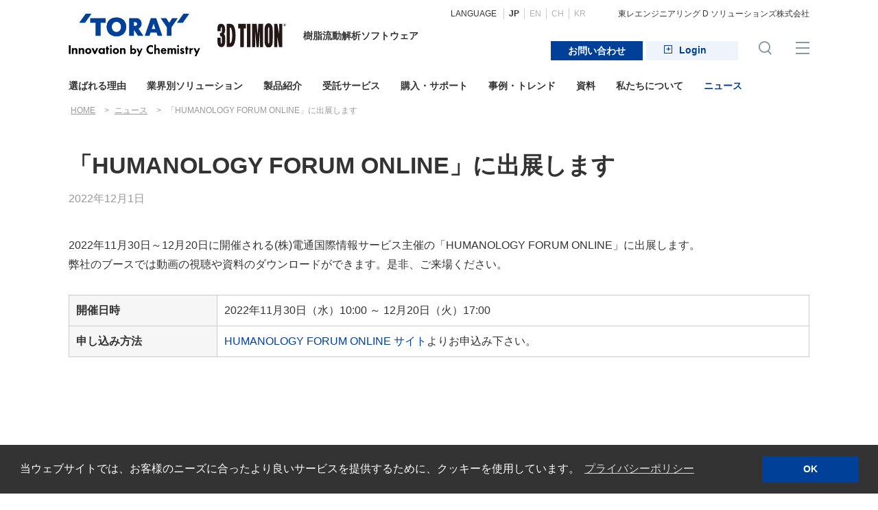

--- FILE ---
content_type: text/html
request_url: https://3dtimon.com/news/202212_hfo.html
body_size: 3535
content:
<!DOCTYPE html>
<html lang="ja">
<head>
<meta charset="UTF-8">
<meta http-equiv="X-UA-Compatible" content="IE=edge">
<meta name="viewport" content="width=device-width,initial-scale=1.0,minimum-scale=1.0">
<meta name="format-detection" content="telephone=no">
<meta name="format-detection" content="email=no">
<title>「HUMANOLOGY FORUM ONLINE」に出展します  | 樹脂流動解析ソフト（射出成形CAE）- 3D TIMON&reg;</title>
<meta name="description" content="">
<meta name="keywords" content="">
<link rel="stylesheet" type="text/css" href="/shared/css/base.css">
<link rel="stylesheet" type="text/css" href="/shared/css/modules.css">
<link rel="stylesheet" type="text/css" href="/shared/css/colorplug.css">
<link rel="stylesheet" type="text/css" href="/shared/css/tim_original.css">
<link rel="stylesheet" type="text/css" href="css/tim_news.css">
<link rel="stylesheet" type="text/css" href="/shared/css/print.css" media="print">
<link rel="apple-touch-icon" href="//www.toray.com/apple-touch-icon.png">
<link href="//fonts.googleapis.com/css?family=Abel&display=swap" rel="stylesheet">

<!-- Google Tag Manager -->
<script>(function(w,d,s,l,i){w[l]=w[l]||[];w[l].push({'gtm.start':
new Date().getTime(),event:'gtm.js'});var f=d.getElementsByTagName(s)[0],
j=d.createElement(s),dl=l!='dataLayer'?'&l='+l:'';j.async=true;j.src=
'https://www.googletagmanager.com/gtm.js?id='+i+dl;f.parentNode.insertBefore(j,f);
})(window,document,'script','dataLayer','GTM-M3M4J3J');</script>
<!-- End Google Tag Manager -->

<script src="/shared/js/jquery-2.2.4.min.js"></script>
<script src="/shared/js/plugins.js"></script>
<script src="/shared/js/base.js"></script>
<script src="/shared/js/contactlink.js"></script>
<!-- for cookie -->
<link rel="stylesheet" type="text/css" href="//cdnjs.cloudflare.com/ajax/libs/cookieconsent2/3.0.3/cookieconsent.min.css" />
<script src="//cdnjs.cloudflare.com/ajax/libs/cookieconsent2/3.0.3/cookieconsent.min.js"></script>
<script src="/shared/js/cookie_dialog.js"></script>
<script>TORAY.cookieDialogInit();</script>
</head>

<body>
<!-- Google Tag Manager (noscript) -->
<noscript><iframe src="https://www.googletagmanager.com/ns.html?id=GTM-M3M4J3J"
height="0" width="0" style="display:none;visibility:hidden"></iframe></noscript>
<!-- End Google Tag Manager (noscript) -->
<!-- skipLink -->
<ul id="skipLink">
<li><a href="#contents">Jump to main content</a></li>
</ul>
<!-- /skipLink -->

<div id="wrapper">
<!-- ===== header ====== -->
<header id="headerWrap">
<div class="headerInner">
<!-- logo -->
<div id="logo">
<p class="groupLogo"><img src="/shared/images/toray_logo.svg" alt="'TORAY'Innovation by Chemistry"></p>
<p class="siteLogo"><a href="/"><img src="/images/3dtimon_logo_h.svg" alt="3D TIMON&reg;"></a></p>
<p class="siteName">樹脂流動解析<br class="pcHide">ソフトウェア</p>
<p id="spMenuBtn"><a href="javascript:;"><span></span><span></span><span></span></a></p>
<!-- /logo --></div>
<!-- siteFunctions -->
<div id="siteFunctions">
<div id="drawer">
<div id="searchSet"></div>
<ul id="funcBtns">
<li id="contactLink" class="timBtnType01"><a class="button btTypeH" href="/contact/index.html" target="_blank" onclick="contactLink('00'); return false;">お問い合わせ</a></li><!--
--><li id="login">
<div class="switchWrap">
<p class="allOpenBtn"><span>Login</span></p>
<div class="switchDetail">
<ul class="iconLink">
<strong>3D TIMON</strong>
<li><a href="https://www.3dtimon.com/security/index.php" target="_blank">国内</a></li>
<li><a href="https://www.3dtimon.com/3dtimon_security_2/index.php" target="_blank">海外</a></li>
<li><a href="https://www.3dtimon.com/ENGLISH/security/index.php" target="_blank">English</a></li>
<strong>TMD</strong>
<li><a href="https://www.3dtimon.com/tmd/security/index.php" target="_blank">国内</a></li>
<strong>PD Advisor</strong>
<li><a href="https://www.3dtimon.com/pda/security/index.php" target="_blank">国内</a></li>
</ul>
</div>
</div>
</li><!--
--><li id="searchOpen"><span></span></li>
</ul>
<div id="regionLang"></div>
</div>
<!-- /siteFunctions --></div>
<!-- /headerInner --></div>
<!-- ===== /header ====== --></header>

<!-- ===== globalNav ====== -->
<nav id="globalNav" class="active9">
<ul class="parentNav">
<li class="noList"><a href="/strength/">選ばれる理由</a></li>
<li class="noList"><a href="/industry/">業界別ソリューション</a></li>
<li><a href="/product/">製品紹介</a></li>
<li class="noList"><a href="/service/">受託サービス</a></li>
<li><a href="/support/">購入・サポート</a></li>
<li><a href="/case/">事例・トレンド</a></li>
<li class="noList"><a href="/download/">資料</a></li>
<li class="noList"><a href="/about/">私たちについて</a></li>
<li class="noList"><a href="/news/">ニュース</a></li>
</ul>
<!-- ===== /globalNav ====== --></nav>

<!-- ===== breadCrumb ====== -->
<div id="breadCrumb" class="wrapInner">
<ul>
<li><a href="../">HOME</a></li>
<li><a href="./">ニュース</a></li>
<li>「HUMANOLOGY FORUM ONLINE」に出展します</li>
</ul>
<!-- ===== /breadCrumb ====== --></div>

<!-- ===== contents ====== -->
<div id="contents">

<div class="areaInner innType05 wrap_lp">
<h1 class="timTtlType06">「HUMANOLOGY FORUM ONLINE」に出展します</h1>
<p class="timNews_date">2022年12月1日</p>
<p class="mgType_02">
2022年11月30日～12月20日に開催される(株)電通国際情報サービス主催の「HUMANOLOGY FORUM ONLINE」に出展します。<br>
弊社のブースでは動画の視聴や資料のダウンロードができます。是非、ご来場ください。
</p>
<table class="tPattern03 wid100 smpVerticalTable mgType_01">
<colgroup>
<col class="wid20">
<col class="wid80">
</colgroup>
<tbody>
<tr class="thBold thL">
<th>開催日時</th>
<td>2022年11月30日（水）10:00 ～ 12月20日（火）17:00</td>
</tr>
<tr class="thBold thL">
<th>申し込み方法</th>
<td><a href="https://inv.isid.co.jp/cr/hfo2022/www.isid.co.jp-referral" target="_blank"><em>HUMANOLOGY FORUM ONLINE サイト</a></em>よりお申込み下さい。</td>
</tr>

</tbody>
</table>

<!-- /areaInner--></div>


<!-- ===== /contents ====== --></div>

<!-- ===== footer ====== -->
<footer class="hideFooterNav">
<nav id="footerNav" class="clearfix wrapInner">
<ul class="parentNav">
<li><div class="subGnav">
  <div class="subInner">
    <a class="category" href="/">
      <p class="heading mgnB20">トップページ</p>
    </a>
  </div>
</div></li>
<li><div class="subGnav">
  <div class="subInner">
    <a class="category" href="/strength/">
      <p class="heading mgnB20">選ばれる理由</p>
    </a>
  </div>
</div></li>
<li><div class="subGnav">
  <div class="subInner">
    <a class="category" href="/industry/">
      <p class="heading">業界別ソリューション</p>
    </a>
  </div>
</div></li>
</ul>
<ul class="parentNav">
<li><div class="subGnav">
  <div class="subInner">
    <a class="category" href="/product/">
      <p class="heading">製品紹介</p>
    </a>
    <div class="menus">
      <ul>
        <li><a href="/product/3dtimon/">熱可塑性樹脂解析</a></li>
        <li><a href="/product/reactive_mold.html">熱硬化性樹脂解析</a></li>
        <li><a href="/product/foam_molding.html">ポリウレタン発泡成形解析</a></li>
        <li><a href="/product/composite_press.html">複合材料プレス成形解析</a></li>
      </ul>
      <ul>
        <li><a href="/product/am_solution.html">3DプリンタCAE</a></li>
        <li><a href="/product/design_cae.html">製品設計者向けそり解析</a></li>
        <li><a href="/product/aitimon.html">AI-TIMON</a></li>
      </ul>
    </div>
  </div>
</div></li>
<li><div class="subGnav">
  <div class="subInner">
    <a class="category" href="/service/">
      <p class="heading">受託サービス</p>
    </a>
  </div>
</div></li>
</ul>
<ul class="parentNav">
<li><div class="subGnav">
  <div class="subInner">
    <a class="category" href="/support/">
      <p class="heading">購入・サポート</p>
    </a>
    <div class="menus">
      <ul>
        <li><a href="/support/step.html">導入までのステップ</a></li>
        <li><a href="/support/license.html">ライセンス・価格</a></li>
        <li><a href="/support/support.html">カスタマーサポート</a></li>
        <li><a href="/support/training.html">教育・研修（定期教育）</a></li>
        <li><a href="/support/faq.html">FAQ</a></li>
      </ul>
    </div>
  </div>
</div></li>
</ul>
<ul class="parentNav">
<li><div class="subGnav">
  <div class="subInner">
    <a class="category" href="/case/">
      <p class="heading">事例・トレンド</p>
    </a>
    <div class="menus">
      <ul>
        <li><a href="/case/tips/tips01.html">樹脂流動解析のヒント</a></li>
        <li><a href="/case/trends/">樹脂成形の最前線</a></li>
        <li><a href="/case/testimonial/">お客様の声</a></li>
      </ul>
    </div>
  </div>
</div></li>
<li><div class="subGnav">
  <div class="subInner">
    <a class="category" href="/download/">
      <p class="heading">資料</p>
    </a>
  </div>
</div></li>
<li><div class="subGnav">
  <div class="subInner">
    <a class="category" href="/about/">
      <p class="heading">私たちについて</p>
    </a>
  </div>
</div></li>
<li><div class="subGnav">
  <div class="subInner">
    <a class="category" href="/news/">
      <p class="heading">ニュース</p>
    </a>
  </div>
</div></li>
</ul>
<ul class="parentNav">
<li><div class="subGnav">
  <div class="subInner">
    <div class="menus">
      <ul>
        <li><a href="/link/">リンク集</a></li>
        <li><a href="/common/terms.html">ご利用条件</a></li>
        <li><a href="/common/privacy.html">プライバシーポリシー</a></li>
      </ul>
    </div>
  </div>
</div></li>
<li><p><a class="button" href="/contact/">お問い合わせ</a></p></li>
</ul>
<!-- ===== /globalNav ====== -->
</nav>
<ul class="footLinks">
<li><a href="/link/">リンク集</a></li>
<li><a href="/common/terms.html">ご利用条件</a></li>
<li><a href="/common/privacy.html">プライバシーポリシー</a></li>
</ul>
<p id="groupLogo"><img src="/shared/images/toray_group_logo.svg" alt="Toray Group"></p>
<p id="copyright">COPYRIGHT TORAY ENGINEERING D SOLUTIONS Co.,Ltd.</p>
<!-- ===== /footer ====== --></footer>
<!-- ===== /wrapper ====== --></div>
<p id="pagetop" class="pagetop"><a href=""></a></p>
</body>
</html>

--- FILE ---
content_type: text/html
request_url: https://3dtimon.com/shared/js/region_lang.html
body_size: 154
content:
      <section id="subFunctions">
        <div class="langSelect">
          <p>
            <span class="lang">LANGUAGE</span><!--
            --><a href="javascript:;" data-lang="ja" class="active">JP</a><!--
            --><a href="/en/" target="_blank">EN</a><!--
            --><a href="/Chinese/" target="_blank">CH</a><!--
            --><a href="http://www.caepro.co.kr" target="_blank">KR</a>
          </p>
        </div>
        <p class="otherLink"><a href="//www.toray-eng.co.jp/tds/" target="_blank">東レエンジニアリング D ソリューションズ株式会社</a></p>
      </section>



--- FILE ---
content_type: text/html
request_url: https://3dtimon.com/shared/js/gNavi.html
body_size: 758
content:
<!-- strength -->
<div class="subGnav">
  <div class="subInner">
    <a class="category" href="/strength/">
      <p class="heading">選ばれる理由</p>
    </a>
  </div>
</div>
<!-- industry -->
<div class="subGnav">
  <div class="subInner">
    <a class="category" href="/industry/">
      <p class="heading">業界別ソリューション</p>
    </a>
  </div>
</div>
<!-- product -->
<div class="subGnav">
  <div class="subInner">
    <a class="category" href="/product/">
      <p class="heading">製品紹介</p>
    </a>
    <div class="menus">
      <p class="top"><a href="/product/">製品紹介トップ</a></p>
      <ul>
        <li><a href="/product/3dtimon/">熱可塑性樹脂解析</a></li>
        <li><a href="/product/reactive_mold.html">熱硬化性樹脂解析</a></li>
        <li><a href="/product/foam_molding.html">ポリウレタン発泡成形解析</a></li>
        <li><a href="/product/composite_press.html">複合材料プレス成形解析</a></li>
      </ul>
      <ul>
        <li><a href="/product/am_solution.html">3DプリンタCAE</a></li>
        <li><a href="/product/pd_advisor.html">製品設計者向けそり解析</a></li>
		<li><a href="/product/dshare.html">解析データ管理システム</a></li>
        <li><a href="/product/aitimon.html">AI-TIMON</a></li>
      </ul>
    </div>
  </div>
</div>
<!-- service -->
<div class="subGnav">
  <div class="subInner">
    <a class="category" href="/service/">
      <p class="heading">受託サービス</p>
    </a>
  </div>
</div>
<!-- support -->
<div class="subGnav">
  <div class="subInner">
    <a class="category" href="/support/">
      <p class="heading">購入・サポート</p>
    </a>
    <div class="menus">
      <p class="top"><a href="/support/">購入・サポートトップ</a></p>
      <ul>
        <li><a href="/support/step.html">導入までのステップ</a></li>
        <li><a href="/support/license.html">ライセンス・価格</a></li>
        <li><a href="/support/support.html">カスタマーサポート</a></li>
        <li><a href="/support/training.html">教育・研修（定期教育）</a></li>
        <li><a href="/support/faq.html">FAQ</a></li>
      </ul>
    </div>
  </div>
</div>
<!-- case -->
<div class="subGnav">
  <div class="subInner">
    <a class="category" href="/case/">
      <p class="heading">事例・トレンド</p>
    </a>
    <div class="menus">
      <p class="top"><a href="/case/">事例・トレンドトップ</a></p>
      <ul>
        <li><a href="/case/tips/">樹脂流動解析のヒント</a></li>
        <li><a href="/case/trends/">樹脂成形の最前線</a></li>
        <li><a href="/case/testimonial/">お客様の声</a></li>
      </ul>
    </div>
  </div>
</div>
<!-- download -->
<div class="subGnav">
  <div class="subInner">
    <a class="category" href="/download/">
      <p class="heading">資料</p>
    </a>
  </div>
</div>
<!-- about -->
<div class="subGnav">
  <div class="subInner">
    <a class="category" href="/about/">
      <p class="heading">私たちについて</p>
    </a>
  </div>
</div>
<!-- news -->
<div class="subGnav">
  <div class="subInner">
    <a class="category" href="/news/">
      <p class="heading">ニュース</p>
    </a>
  </div>
</div>


--- FILE ---
content_type: text/css
request_url: https://3dtimon.com/shared/css/base.css
body_size: 9825
content:
@charset "utf-8";
/* ver2.2 July 12, 2018 */
/*===========================================
reset css
!!!!! Do not edit !!!!!
===========================================*/

v\:line, v\:rect, v\:fill, v\:image, v\:stroke{ behavior: url(#default#VML); }

/*--------------------------------------------
  HTML5 Reset ::style.css
  -------------------------
  We have learned much from/been inspired by/taken code where offered from:
  Eric Meyer:http://ericmeyer.com
  HTML5 Doctor:http://html5doctor.com
  and the HTML5 Boilerplate:http://html5boilerplate.com
---------------------------------------------*/

/* Let's default this puppy out
--------------------------------*/
html, body, body div, span, object, iframe, h1, h2, h3, h4, h5, h6, p,
blockquote, pre, abbr, address, cite, code, del, dfn, em, img, ins, kbd,
q, samp, small, strong, sub, sup, var, b, i, dl, dt, dd, ol, ul, li,
fieldset, form, label, legend, table, caption, tbody, tfoot, thead, tr, th, td,
article, aside, figure, footer, header, hgroup, menu, nav, section, time, mark, audio, video{
  margin:0;
  padding:0;
  border:0;
  outline:0;
  font-size:100%;
  vertical-align:baseline;
  background:transparent;
}
article, aside, figure, footer, header, hgroup, nav, section{display:block;}

/* Responsive images and other embedded objects
   Note:keeping IMG here will cause problems if you're using foreground images as sprites.
   If this default setting for images is causing issues, you might want to replace it with a .responsive class instead. */
img,
object,
embed{max-width:100%;}

html{overflow-y:scroll;}
ul{list-style:none;}
blockquote, q{quotes:none;}
blockquote:before,
blockquote:after,
q:before,
q:after{content:''; content:none;}
a{margin:0; padding:0; font-size:100%; vertical-align:baseline; background:transparent;}
del{text-decoration:line-through;}
abbr[title], dfn[title]{border-bottom:1px dotted #000; cursor:help;}
table{border-collapse:collapse; border-spacing:0;}
th{font-weight:bold; vertical-align:top;}
td{font-weight:normal; vertical-align:top;}
hr{display:block; height:1px; border:0; border-top:1px solid #ccc; margin:1em 0; padding:0;}
input, select{vertical-align:top;}
pre{
  white-space:pre; /* CSS2 */
  white-space:pre-wrap; /* CSS 2.1 */
  white-space:pre-line; /* CSS 3 (and 2.1 as well, actually) */
  word-wrap:break-word; /* IE */
}
input[type="radio"]{vertical-align:middle;}
input[type="checkbox"]{vertical-align:middle; *vertical-align:baseline;}
input[type="button"],
input[type="submit"]{-webkit-appearance:none; -webkit-border-radius:0;}

select, input, textarea{font:99% sans-serif;}
table{font-size:inherit; font:100%;}
a:hover, a:active{outline:none;}
small{font-size:85%;}
strong, th{font-weight:bold;}
td, td img{vertical-align:top;}
sub, sup{font-size:75%; line-height:0; position:relative;}
sup{top:-0.5em;}
sub{bottom:-0.25em;}
pre, code, kbd, samp{font-family:monospace, sans-serif;}
.clickable,
label,
input[type=button],
input[type=submit],
button{cursor:pointer;font-size:90%;}
button, input, select, textarea{margin:0;}
button{width:auto; overflow:visible;}
h1,h2,h3,h4,h5,h6{font-weight:normal;}
img{vertical-align:bottom;}
em{font-style:normal;}



/*===========================================
base.css
!!!!! Do not edit !!!!!

* Base Setting
* wrapper
* header
* header [media queries]
* breadCrumb
* contents
* footer
* popup page
* clearfix
===========================================*/

/*-------------------------------------------
Base Setting
-------------------------------------------*/
@-ms-viewport {
  width: device-width;
}
html {
  -webkit-box-sizing: border-box;
          box-sizing: border-box;
  -ms-overflow-style: scrollbar;
  font-size:62.5%;
}
*,
*::before,
*::after {
  -webkit-box-sizing: inherit;
          box-sizing: inherit;
}
body,select,input,textarea{
  font-size:100%;
  -webkit-text-size-adjust:none;
}
a{
  color:#014099;
  text-decoration:none;
  -webkit-tap-highlight-color:rgba(0,0,255,0.2)!important;
}
a:link{-webkit-tap-highlight-color:#014099;}
a:hover{text-decoration:underline;}
a:visited{color:#004eb6; text-decoration:none;}
caption{margin-bottom:5px; text-align:left;}
ins{background-color:#fcd700; color:#000; text-decoration:none;}
mark{background-color:#fcd700; color:#000; font-style:italic; font-weight:bold;}
select{height:1.8em;}
input{padding:0 2px;}
textarea{padding:2px;resize:vertical;width:98%;}

@media screen and (max-width:767px){
  a:hover{opacity:1!important;}
}
body,select,input,textarea{
  font:1.6rem Helvetica, Arial, Tahoma, sans-serif;
  font-weight: 300;
  line-height:1.8;
  color:#333;
}
[lang="ja"] body,
[lang="ja"] select,
[lang="ja"] input,
[lang="ja"] textarea{
   font-family:'ヒラギノ角ゴ Pro W3','Hiragino Kaku Gothic Pro','Meiryo','メイリオ',Verdana,'ＭＳ Ｐゴシック',sans-serif;
}
html.tablet{min-width: 1120px;}

  @media screen and (max-width:320px){
    html{font-size:50%;}
    body,select,input,textarea{line-height: 1.6;}
  }

  @media screen and (max-width:767px){
    body,select,input,textarea{line-height: 1.6;}
  }


/*-------------------------------------------
wrapper
-------------------------------------------*/
#wrapper{width:1080px; margin:0 auto; text-align:left;}
#skipLink{position:absolute; left:-9999px;}


/*-------------------------------------------
header
-------------------------------------------*/
#headerWrap{position:fixed; z-index:101; background-color:#fff; width:1280px; height: 110px; margin-left:-100px;}

/* logo
---------------------------------*/
header #logo{position:absolute; top:20px; left:100px; z-index:105;}
header #logo p{float:left;}
header #spMenuBtn{display:none;}
header #logo .groupLogo img{vertical-align: top;}
header #logo .siteLogo a{display:inline-block; height: auto;}
header #logo .siteLogo a img{vertical-align: top;}
header #logo .siteLogo{padding:14px 0 0 0;}
header #logo .groupLogo + .siteLogo{padding-left:25px;}
header #logo .originalLogo{padding:14px 0 0 0;}
header #logo .groupLogo img{width:192px;}

/* siteFunctions
---------------------------------*/
#siteFunctions{
  position:fixed;
  z-index:99;
  width:1080px;
  left:50%;
  margin-left:-540px;
  /*height:85px;*/
  background-color:#fff;
}
#siteFunctions a{color:#333;}
#siteFunctions a:hover{text-decoration:none; color:#999;}
#siteFunctions.hideGnavHeader{height:110px;}

/* searchSet
---------------------------------*/
#searchSet{position:absolute; top: 151px; width:100%; background-color: #fff; display: none;}
#drawer.current #searchSet,
#drawer.noGnav #searchSet{top: 110px;}
#searchSet form input{display:inline-block; outline:none; font-size:2rem;}
#searchSet form input[type="text"]{
  width:85%;
  height:45px;
  box-sizing: border-box;
  border:#e5e5e5 1px solid;
  line-height: 45px;
  padding:5px 20px;
  background-color: #fff;
}
#searchSet form input.focusOff{color:#ccc;}
#searchSet form input[type="submit"]{
  width:15%;
  height: 45px;
  background-color:#014099;
  border:none;
  color:#fff;
}
#searchSet form input[type="submit"]:hover{opacity: 0.8;}

/* globalNav
---------------------------------*/
#gnavOverlay {
  display: none;
  width: 100%;
  height: 100%;
  position: fixed;
  z-index: 98;
  top: 151px;
  background-color: rgba(0, 0, 0, 0.7);
  cursor: pointer;
}
#gnavOverlay.current,
#gnavOverlay.noGnav{top: 110px;}

#gNavSP{display: none;}
#globalNav{
  position:fixed;
  z-index:99;
  width:1280px;
  top:110px;
  height: 41px;
  background-color: #fff;
  margin-left: -100px;
}
#globalNav.hideGnav{display:none;}
#globalNav ul.parentNav{padding-left:100px;}
#globalNav ul.parentNav > li > a{font-weight: 600;}
#globalNav ul li{float:left;}
#globalNav ul li a{padding:5px 15px; font-size:1.4rem; color:inherit; display: block; line-height: 1.5;}
#globalNav ul li:first-child a{padding-left:0;}
#globalNav ul li.lowerOpen a{color:#014099;}
#globalNav ul li a.current{color:#014099;}
#globalNav ul li a.off{color:#ccc;}
#globalNav ul li a.off:hover,
#globalNav ul li a:hover{text-decoration:none; color:#014099;}
#globalNav ul li a.menuToggle{display:none;}
#globalNav > p{
  position:relative;
  display:none;
  width:1080px;
  height:42px;
  margin:-60px auto 0;
  text-align:center;
  overflow:hidden;
}
#globalNav.close p{display:block; padding-bottom:18px;}

/* subGnav */
#globalNav ul li .subGnav{
  display:none;
  position:absolute;
  top:41px;
  left:100px;
  width:1080px;
  background-color:#fff;
  overflow:hidden;
}
#globalNav ul li .subGnav .subInner{display:table; position:relative; width: 100%;}
#globalNav ul li .subGnav .category{
  display:table-cell;
  position:relative;
  width:21%;
  padding:37px 30px 30px;
  background:#014099;
  color:#fff;
  vertical-align: top;
  box-sizing: border-box;
}
/*#globalNav ul li .subGnav .category:before{content:''; float:left; min-height:130px;}*/
#globalNav ul li .subGnav a.category{transition:background-color .3s cubic-bezier(0.170, 0.935, 0.305, 1.000);}
#globalNav ul li .subGnav a.category:hover{background-color:#034bb1;}
#globalNav ul li .subGnav .category a{color:#fff;}
#globalNav ul li .subGnav .category .heading{font-size:2rem; font-weight:bold; line-height:1.2;}
#globalNav ul li .subGnav .category .outline{margin-top:10px;}
#globalNav ul li .subGnav .menus{
  display: table-cell;
  width:79%;
  padding:30px 30px 30px 0;
  vertical-align: middle;
  box-sizing: border-box;
}
#globalNav ul li .subGnav .menus a{font-size: 1.6rem; padding:3px 10px;}
#globalNav ul li .subGnav .menus ul{display:table-cell; vertical-align:top; box-sizing: border-box; padding-left:30px; width: 40%;}
#globalNav ul li .subGnav .menus ul:last-child li{border:none;}
#globalNav ul li .subGnav .menus ul li{float:none;}
#globalNav ul li .subGnav .menus ul li a{display:inline-block;}
#globalNav ul li .subGnav .menus ul li.blank a{position: relative;}
#globalNav ul li .subGnav .menus ul li.blank a::after{display: inline-block;}
#globalNav ul li .subGnav .menus p.top{padding:0 0 13px 30px; font-weight: bold;}
#globalNav ul li .subGnav .menus p.top a{font-size: 1.8rem;}

/* regionLang
---------------------------------*/
#selectRegion {
  display: none;
  position: absolute;
  top: 151px;
  z-index: 103;
  width:100%;
}
#drawer.current #selectRegion,
#drawer.noGnav #selectRegion{top: 110px;}
#selectRegion nav{display: table; width:100%;}
#selectRegion .regionHead {
  display: table-cell;
  box-sizing: border-box;
  width:21%;
  padding: 37px 30px 30px;
  vertical-align:top;
  background-color:#014099;
  color:#fff;
  font-size:2rem;
  font-weight: bold;
}
#selectRegion .regionList{
  display: table-cell;
  vertical-align: top;
  width: 79%;
  padding: 30px 30px 30px 40px;
  box-sizing: border-box;
  background-color: #fff;
}
#selectRegion .regionList ul{vertical-align: top; float:left; margin-left:100px;}
#selectRegion .regionList ul:nth-of-type(1){margin-left: 0;}
#selectRegion .regionList ul li{ margin-bottom:10px;}
#selectRegion .regionList ul li a{font-weight: bold;}

#subFunctions{position:absolute; top:10px; right:0; font-size:1.2rem;}
#subFunctions .langSelect{float:left; position:relative; font-family:Helvetica,Arial,sans-serif;}
#subFunctions .langSelect a{padding:1px 7px; line-height:1.2; color:#b2b2b2; border-left:#ccc 1px solid;}
#subFunctions .langSelect span + a{background:none;}
#subFunctions .langSelect span{padding-right:10px;}
#subFunctions .langSelect a.active{color:#333; font-weight:bold;}

#subFunctions .otherLink{float:right; margin:0 0 0 20px; padding-left:20px; border-left:#dcdcdc 1px solid; height: 20px;}
#subFunctions .otherLink:last-child{border:none;}
#subFunctions .otherLink a{display:block;}

/* funcBtns
---------------------------------*/
#funcBtns{position:absolute; top:60px; right:0; overflow: hidden;}
#funcBtns li{display:inline-block; height:20px; margin-left:30px;}
#funcBtns li span{display:block; width:20px; height: 20px; cursor: pointer;}
#funcBtns li span:hover{opacity:0.7;}
#funcBtns li#searchOpen{}
#funcBtns li#contactLink{vertical-align: top; margin:-3px 0 0 0; border:none;}
#funcBtns li#contactLink a{font-size:1.4rem;}
#funcBtns li#contactLink a:hover{text-decoration: none; opacity:0.7;}
#funcBtns #gnavTrigger {
  width: 20px;
  height: 20px;
  position: relative;
  cursor: pointer;
}
#funcBtns #gnavTrigger span {
  display: inline-block;
  transition: all .4s;
  box-sizing: border-box;
}
#funcBtns #gnavTrigger span,
#funcBtns #gnavTrigger::before,
#funcBtns #gnavTrigger::after {
  position: absolute;
  left: 0;
  display: inline-block;
  width: 20px;
  height: 2px;
}
#funcBtns #gnavTrigger::before,
#funcBtns #gnavTrigger::after{content: '';}
#funcBtns #gnavTrigger::before {top: 1px;}
#funcBtns #gnavTrigger span{top: 9px;}
#funcBtns #gnavTrigger::after {top: 17px;}


/*-------------------------------------------
header media queries
-------------------------------------------*/
  @media screen and (min-width:768px){
    #wrapper{width:1080px!important;}
    #siteFunctions{display:block!important;}
    #drawer{height:auto!important;}
  }

  @media screen and (max-width:767px){
    /*body,select,input,textarea{font-size:13px;}*/
    #wrapper{width:100%; min-width:320px; background-color:#fff;}
    #headerWrap{width:100%; height:auto; margin: 0;}
    #headerWrap.hideGnavHeader{height:42px;}
    /*#globalNav.hideGnav{display:block;}*/
    header #logo{display:block; position:relative; top:inherit; left:0; display:block; height: 50px; padding-left:12.5px; overflow:hidden;}
    header #logo .groupLogo{float:left; padding-top:15px;}
    header #logo .groupLogo img{width:73px;}
    header #logo .siteLogo{float:left; margin:0; padding:20px 0 0 0;}
    header #logo .groupLogo + .siteLogo{padding:20px 0 0 8px;}
    header #logo .siteLogo img{vertical-align:middle;}
    header #logo .originalLogo img{width:110px; height:12px;}

    /* spMenuBtn
    ---------------------------------*/
    header #logo #spMenuBtn{position: absolute; top:3px; right: 0; display: block;}
    header #logo #spMenuBtn span {
      display: inline-block;
      -webkit-transition: all .4s;
      transition: all .4s;
      box-sizing: border-box;
    }
    header #logo #spMenuBtn a {
      position: relative;
      display:block;
      width: 45px;
      height: 45px;
      box-sizing: border-box;
    }
    header #logo #spMenuBtn span {
      position: absolute;
      right:10px;
      width: 20px;
      height: 2px;
      background-color: #014099;
    }
    header #logo #spMenuBtn span:nth-of-type(1) {top: 13px;}
    header #logo #spMenuBtn span:nth-of-type(2) {top: 20px;}
    header #logo #spMenuBtn span:nth-of-type(3) {top: 27px;}
    header #logo #spMenuBtn .active span:nth-of-type(1) { -webkit-transform: translateY(8px) rotate(-45deg); transform: translateY(8px) rotate(-45deg); }
    header #logo #spMenuBtn .active span:nth-of-type(2) {opacity: 0;}
    header #logo #spMenuBtn .active span:nth-of-type(3) { -webkit-transform: translateY(-6px) rotate(45deg); transform: translateY(-6px) rotate(45deg); }

    #siteFunctions {
      display: none;
      position: fixed;
      z-index: inherit;
      width: 100%;
      height: 100%;
      top:50px; right:0; bottom:0; left: 0;
      margin-left: 0;
      padding:0;
      box-sizing: border-box;
      background-color: #014099;
    }
    #siteFunctions a:hover{color:#fff!important;}
    #drawer{
      display: block;
      position: relative;
      padding:10px 20px;
      overflow-y:scroll;
      overflow-x: hidden;
      -webkit-overflow-scrolling: touch;
    }
    #siteFunctions.hideGnavHeader {height: inherit;}

    #searchSet,
    #contactLink,
    #regionLang,
    #funcBtns,
    #subFunctions,
    #selectRegion{display:block!important; position: relative; top:inherit!important;}
    #gnavOverlay{display:none!important;}

    /* searchSet
    ---------------------------------*/
    #searchSet{display:block; position:relative; top:0!important; padding:10px 0; background-color: inherit; border-bottom:#0a53bb 1px solid;}
    #searchSet form{float:none;}
    #searchSet form{width:100%; margin:0; height:inherit;}
    #searchSet form::before{
      display: block;
      width: 17px;
      height: 17px;
      position:absolute;
      top:22px;
      left:10px;
      font-size:17px;
    }
    #searchSet form input[type="text"]{
      font-size:16px;
      width: 78%;
      height:40px;
      line-height: 35px;
      padding: 5px 5px 5px 35px;
      border:none;
      border-radius:0;
    }
    #searchSet form input[type="submit"] {
      width: 22%;
      height: 40px;
      background-color: #022b66;
      border: none;
      border-radius:0;
      font-size:1.4rem;
    }

    /* globalNav
    ---------------------------------*/
    #gnavTrigger,
    #globalNav{display: none!important;}
    #gNavSP{position:relative; display: block;}
    #gNavSP ul li a{padding:5px 15px; font-size:1.4rem;}
    #gNavSP ul li a.menuToggle{
      position:absolute;
      display:inline-block;
      top:10px;
      right:3%;
      margin:0;
      padding:0;
      width:24px;
      height:24px;
      cursor:pointer;
    }
    #gNavSP ul li a.menuToggle::before{
      content:'';
      display:inline-block;
      width:8px;
      height:8px;
      border-top:#fff 2px solid;
      border-right: #fff 2px solid;
      -ms-transform: rotate(135deg);
      -webkit-transform: rotate(135deg);
      transform: rotate(135deg);
      margin: -5px 0 0 5px;
      vertical-align: middle;
    }
    #gNavSP ul li.noList a.menuToggle{display:none;}
    #gNavSP ul li a.menuToggle.open::before{
      -ms-transform: rotate(-45deg);
      -webkit-transform: rotate(-45deg);
      transform: rotate(-45deg);
    }
    #gNavSP>ul>li{border-bottom:#0a53bb 1px solid;}
    #gNavSP ul>li{position:relative;}
    #gNavSP ul li a{display:inline-block; color:#fff; padding:10px; font-size:1.6rem;}
    #gNavSP ul li a:hover{text-decoration:none;}

    /* subGnav */
    #gNavSP ul li .subGnav{display:none; position:relative;}
    #gNavSP ul li.lowerOpen .subGnav{display:block;}
    #gNavSP ul li .subGnav .category{display:none;}
    #gNavSP ul li .subGnav .menus{padding:0 0 10px 20px;}
    #gNavSP ul li .subGnav .menus ul li a,
    #gNavSP ul li .subGnav .menus p.top a{display:block; padding:3px 10px;}
    #gNavSP ul li .subGnav .menus ul li a:hover{text-decoration:none; color:#999;}
    #gNavSP ul li .subGnav .menus ul li.blank a{position: relative;}
    #gNavSP ul li .subGnav .menus ul li.blank a::after{
      position: absolute;
      top:5px; right: 5%;
      display: block;
      width: 14px;
      height: 14px;
    }
    #gNavSP #noSubGnav .menuToggle,
    #gNavSP #noSubGnav .subGnav{display: none;}

    /* contactLink
    ---------------------------------*/
    #searchOpen,
    #regionOpen{display: none!important;}
    #funcBtns{right:inherit;}
    #funcBtns li#contactLink{
      display: block;
      height: auto;
      padding: 0;
      margin:20px 0;
    }
    #funcBtns li#contactLink a{
      display:block;
      padding:10px;
      text-align:center;
      color:#000;
      background-color:#fff;
    }
    #funcBtns li#contactLink a:hover{text-decoration:none; color:#000!important;}

    /* langSelect
    ---------------------------------*/
    #regionLang{margin:0; padding:0 0 10px;}
    #subFunctions .langSelect{float:none; margin:15px 0; overflow:hidden;}
    #subFunctions .langSelect a,
    #subFunctions .langSelect span + a{
      display:block;
      -webkit-box-sizing: border-box;
      -moz-box-sizing: border-box;
      box-sizing: border-box;
      width:32%;
      float:left;
      padding:7px;
      margin:0 0 0 2%;
      color:#fff;
      background:#022b66;
      border:none;
      text-align:center;
      line-height:inherit;
      font-size:1.4rem;
    }
    #subFunctions .langSelect a:hover{text-decoration:none;}
    #subFunctions .langSelect span + a{margin:0;}
    #subFunctions .langSelect span{clear:both; display:block; margin-bottom:7px; font-size:1.4rem; color:#fff;}
    #subFunctions .langSelect a.active{color:#fff;}

    #subFunctions .otherLink{margin:10px 0; float:none; height: auto; padding:0; border:none;}
    #subFunctions .otherLink a,
    #subFunctions .otherLink a:hover{
      display:block;
      padding:10px;
      text-align:center;
      color:#fff;
      background:none;
      background-color:#022b66;
    }

    /* selectRegion
    ---------------------------------*/
    #selectRegion nav{display: block; min-height: 0; margin-top:20px;}
    #selectRegion .regionHead {
      display: block;
      width:100%;
      margin-bottom:7px;
      padding:0;
      font-size: 1.4rem;
      font-weight: normal;
    }
    #selectRegion .regionList{
      display: block;
      width:100%;
      padding:0;
      background-color: inherit;
      overflow:hidden;
      box-sizing: border-box;
    }
    #selectRegion .regionList ul{display:inline; margin:0; float:none;}
    #selectRegion .regionList ul li{margin-bottom:10px; background-color:#022b66; width:32%; margin:0 0 2% 0; text-align:center; float:left; display: block; box-sizing: border-box;}
    #selectRegion .regionList ul:nth-of-type(1) li:nth-of-type(2),
    #selectRegion .regionList ul:nth-of-type(3) li,
    #selectRegion .regionList ul:nth-of-type(4) li:nth-of-type(3n+3){margin:0 2% 2%;}
    #selectRegion .regionList ul li a{display:block; font-size:1.4rem; font-weight: normal; padding:7px; color:#fff;}
    #selectRegion .regionList ul li a span{display: none;}
    #selectRegion .regionList ul li a:before{content:attr(data-jis);color:#fff;}
  }



/*-------------------------------------------
breadCrumb
-------------------------------------------*/
#breadCrumb{padding-top:151px; margin-bottom:10px; font-size:1.2rem; clear:both;}
#headerWrap + #breadCrumb{padding-top:121px;}
#breadCrumb li{
  float:left; white-space:nowrap;
  margin-right:5px;
  padding-top:3px;
  color:#999;
  line-height:1.2;
  white-space:normal;
}
#breadCrumb li::before{content:'>'; font-family: verdana,sans-serif; padding:0 3px 0 8px;}
#breadCrumb li:first-child::before{padding-left:0; content:'';}
#breadCrumb li a{text-decoration:underline; color:#999;}
#breadCrumb li a:hover{text-decoration:none;}

  @media screen and (max-width:767px){
    #breadCrumb{padding-top:58px!important; margin:0;}
    #breadCrumb ul{padding:0 5px;}
/*    .fixedPadding,
    .hideGnavPadding{padding-top:42px!important;}*/
  }


/*-------------------------------------------
contents
-------------------------------------------*/
#contents{background-color:#fff; clear:both;}
#headerWrap + #contents{padding-top:120px;}
#globalNav + #contents{padding-top:151px;}
#contents #main{float:left; width:800px;}

/* sidebar
---------------------------*/
#sidebar{float:right; width:260px;}
#sidebar dl dt{color:#fff; line-height:1.3; font-size:1.8rem;}
#sidebar dl dt a{display:block; padding:15px; background-color:#014099; color:#fff;}
#sidebar dl dt a:hover{background-color:#666; text-decoration:none;}
#sidebar dl > dd > ul{border-bottom:#e5e5e5 1px solid;}
#sidebar dl dd li{border-left:#e5e5e5 1px solid; border-right:#e5e5e5 1px solid; background-color:#fff; font-size:1.4rem;}
#sidebar dl > dd > ul > li:nth-of-type(1){padding-top:5px;}
#sidebar dl dd li a{display:block; padding:7px 20px; line-height:1.4; color:#000; text-decoration:none;}
#sidebar dl dd li a:hover{background-color:#eef4f9;}
#sidebar dl dd li.active a{font-weight:bold; color:#004097;}
#sidebar dl dd li.active li a{font-weight:normal; color:#5c5c5c;}

#sidebar dl dd li ul{margin:-5px 0 0 0;}
#sidebar dl dd li li{border:none;}
#sidebar dl dd li li.active a,
#sidebar dl dd li li li.active li.active a{font-weight:bold; color:#004097;}
#sidebar dl dd li li.active li a,
#sidebar dl dd li li li.active li a{font-weight:normal; color:#5c5c5c;}
#sidebar dl dd li li li.active a{font-weight:bold; color:#004097;}

#sidebar dl dd li li a{padding:5px 10px 5px 40px; background-position:23px 13px;}
#sidebar dl dd li ul ul{padding:0 0 5px;}
#sidebar dl dd li li li a{padding-left:60px; background-position:36px 13px;}
#sidebar dl dd li li li li a{padding-left:66px; background-position:36px 13px;}
#sidebar dl dd li a span.subname{display:block; padding:3px 0 0 0; background:none; font-size:1.2rem;}
#sidebar dl dd li.appear{display:none;}


/* sidebar [contact]
---------------------------*/
#sidebar .contact{margin-top:15px;}
#sidebar .contact a{
  display:block;
  text-align:center;
  padding:18px 10px;
  background-color:#fff;
  border:#eaeaea 1px solid;
  color:#333;
  font-size:14px;
}
#sidebar .contact a:hover{
  color:#fff;
  background-color:#004097;
  text-decoration:none!important;
}

/* sidebar [localNav]
---------------------------*/
#sidebar #localNav{margin-top:15px; border-bottom: none; border-top:#eaeae8 1px solid;}
#sidebar #localNav li{width:auto; border:#eaeae8 1px solid; border-top:none;}
#sidebar #localNav li:nth-of-type(1){padding-top:0px;}
#sidebar #localNav li a{padding:10px 15px;}
#sidebar #localNav li a:hover{background-color:#eef4f9;}

  @media screen and (max-width:767px){
    #contents{margin:0 10px;}
    #headerWrap + #contents,
    #globalNav + #contents{padding-top:50px!important;}
    #contents #main{float:none; width:100%;}
    #contents #sidebar{float:none; width:100%; margin-top:30px;}
    #sidebar dd ul li{display:none;}
    #sidebar dd ul li.appear{display:block!important;}
    #sidebar dd ul li.appear li{display:block!important;}
    #sidebar #localNav li{display:block;}
    #sidebar dl dd li a span.subname{display:inline; padding-left:5px;}
    #sidebar nav{padding:10px; background-color:#f0f0f0; border:#eaeaea 1px solid;}
    #sidebar .contact a{padding:10px; height:auto;}
    #sidebar .contact a:hover{background-color:#014099; color:#fff;}
  }


/* ------------------------------------------
footer
--------------------------------------------- */
footer{padding:77px 0 20px; clear:both; font-size:1.2rem; text-align: center;}
footer .footLinks li{display:inline-block; border-right:#e5e5e5 1px solid; line-height:1.5;}
footer .footLinks li:first-child{border-left:#e5e5e5 1px solid;}
footer .footLinks li a{padding:0 30px; color:#000;}
footer #copyright{width:auto; margin:0 auto; font-family: Helvetica, Arial,sans-serif;}
footer #groupLogo{margin:30px auto 15px;}
footer #groupLogo img{width:194px;}

/* footerNav
---------------------------*/
body#sitemap #footerNav{display: none;}
#footerNav{text-align: left; padding:0 30px;}
#footerNav + .footLinks{margin-top:30px;}
#footerNav a{color:#000;}
#footerNav > ul.parentNav{
  position: relative;
  -webkit-display: flex;
  -moz-display: flex;
  -ms-display: flex;
  display: flex;
  -webkit-flex-wrap: nowrap;
  -moz-flex-wrap: nowrap;
  -ms-flex-wrap: nowrap;
  flex-wrap:nowrap;
  -webkit-justify-content: center;
  -moz-justify-content: center;
  -ms-justify-content: center;
  justify-content:center;
}
#footerNav > ul.parentNav > li{padding:0 20px;}
#footerNav > ul.parentNav > li > a{display: none;}
#footerNav .subGnav .category .heading{display: inline-block; font-size: 1.8rem; font-weight: bold; margin-bottom:10px; line-height: 1.2;}
#footerNav .subGnav .category .outline{display: none;}
#footerNav .subGnav .menus .top{display: none;}
#footerNav .subGnav .menus a{color:#5e5e5e; font-size: 1.4rem;}

/* pagetop
---------------------------*/
.pagetop{
  position: fixed;
  bottom: 50px;
  right: 50px;
  z-index: 52;
}
.pagetop > a {
  display: block;
  position: relative;
  width: 50px;
  height: 50px;
  background-color: #999;
}
.pagetop > a:hover{background-color: #aaa;}
.pagetop > a::before {
  content: '';
  display: inline-block;
  position: absolute;
  top: 40%;
  left: 50%;
  width: 11px;
  height: 11px;
  margin-left: -6px;
  border-top: 3px solid #fff;
  border-right: 3px solid #fff;
  -ms-transform: rotate(-45deg);
  -webkit-transform: rotate(-45deg);
  transform: rotate(-45deg);
}

  @media screen and (max-width:767px){
    footer{padding:20px 0 10px; text-align: left;}
    footer #footerInner p#copyright{color:#999;}
    footer #footerNav{display: none;}
    #footerNav + .footLinks{margin-top:0;}
    footer .footLinks{margin:0; padding:0 20px;}
    footer .footLinks li{display:block; border:none; margin-bottom: 5px; font-size: 1.4rem;}
    footer .footLinks li:first-child{border:none;}
    footer .footLinks li a{padding:2px;}
    footer #copyright{width:auto; font-size:71%; margin:0 0 0 20px;}
    footer #groupLogo {margin: 20px 0 0; padding: 10px 20px; border-top: #e5e5e5 1px solid; }
    footer #groupLogo img{width:175px;}
    .pagetop {bottom: 20px; right: 0; }
  }


/*-------------------------------------------
popup page
-------------------------------------------*/
/* wrapper
---------------------------*/
body.popup #wrapper{
  width:1080px;
  margin:0 auto;
  text-align:left;
}

/* header
---------------------------*/
body.popup header{position:fixed; z-index:101; background-color:#fff; width:1080px; padding:20px 0; top:0; border-bottom:#eaeaea 1px solid;}
body.popup header p{float:left;}
body.popup header .siteLogo{padding:14px 0 0 25px;}
body.popup header .siteLogo a img{vertical-align: top;}
body.popup header .offleft{float:right; margin:10px 0 0;}
body.popup header .offleft a{
  position: relative;
  display: block;
  width: 38px;
  height: 38px;
  transition:opacity .3s ease-out;
}
body.popup header .offleft a:before,
body.popup header .offleft a:after {
  content: '';
  position: absolute;
  top: 17px;
  width: 38px;
  height: 2px;
  background-color: #333;
}
body.popup header .offleft a:before{
  -webkit-transform: rotate(-45deg);
  transform: rotate(-45deg);
}
body.popup header .offleft a:after{
  -webkit-transform: rotate(45deg);
  transform: rotate(45deg);
}
body.popup header .offleft a:hover{opacity:0.5;}
body.popup header .groupLogo img{width:192px;}

/* content
---------------------------*/
body.popup #contents{padding-bottom:20px; min-height: 650px;}
body.popup header + #contents{padding:103px 0 20px;}
body.popup header + #breadCrumb{padding:123px 0 0;}
body.popup h1{
  border:none;
  padding:0;
  color:#014099;
  font-weight:bold;
  margin:50px 0 15px;
  line-height:1;
  text-align:center;
}
body.popup .conBlock{width:900px; margin:0 auto 20px; text-align:center;}
body.popup .conBlock .color{color:#014099;}
body.popup .conBlock02{width:900px; margin:0 auto 20px;}
body.popup .conBlock02 ul{padding:25px 30px; border:1px solid #e7e7e7; text-align:left;}
body.popup .conBlock02 li{padding-left:1em; text-indent:-1em;}
body.popup .conBlock03{text-align:center;}
body.popup .conBlock03 .inqBtn a{display:inline-block; padding:8px 20px; background-color:#014099; color:#fff; font-size:1.8rem; font-weight:bold;}
body.popup .conBlock03 .inqBtn a:hover{text-decoration:none; background-color:#00265b;}
body.popup .pageTop{text-align:right;}

@media screen and (max-width:767px){
  body.popup #wrapper{width:100%; min-width:320px; background-color:#fff;}
  body.popup header{width:100%; height:50px; padding:0 0 0 12.5px; box-sizing: border-box;}
  body.popup header .groupLogo{float:left; padding-top:15px;}
  body.popup header .groupLogo img{width: 73px; vertical-align: top;}
  body.popup header .siteLogo{float:left; margin:0; padding:20px 0 0 8px;}
  body.popup header .siteLogo img{vertical-align:middle;}
  body.popup header .offleft{margin:15px 10px 0 0;}
  body.popup header .offleft a{position:relative;display:block;width:22px;height:22px;}
  body.popup header .offleft a:before,
  body.popup header .offleft a:after{top:10px;width:20px;height:2px;}
  body.popup #contents{padding:0 10px; min-height: 0;}
  body.popup header + #contents{padding:50px 10px 20px;}
  body.popup header + #breadCrumb{padding:50px 0 0;}
  body.popup h1{margin:20px 0 15px;}
  body.popup .conBlock{width:100%;}
  body.popup .conBlock02{width:100%;}
  body.popup .conBlock02 ul{padding:15px;}
  body.popup .conBlock03{padding-bottom:30px;}
  body.popup .conBlock03 a{display:block; width:80%; margin:0 auto; padding:10px; background-color:#013e94; color:#fff; font-size:1.8rem;}
  body.popup .conBlock03 a img{display:none;}
}


/*-------------------------------------------
clearfix
-------------------------------------------*/
.clearfix:after,
header:after,
header #logo:after,
#regionLang:after,
#globalNav ul:after,
#breadCrumb ul:after,
#contents:after,
footer:after,
footer ul:after{content:''; display:block; clear:both; height:0; overflow:hidden;}



/* mutiple line */
.gnavMultipleLines #gnavOverlay{top:171px;}
.gnavMultipleLines #globalNav{height:61px;}
.gnavMultipleLines #globalNav ul li .subGnav{top:61px;}
.gnavMultipleLines #breadCrumb{padding-top:171px;}



/*-------------------------------------------
Icon fonts
-------------------------------------------*/
@font-face {
  font-family: 'svgicon';
  src:
    url('../fonts/svgicon.ttf?l8bala') format('truetype'),
    url('../fonts/svgicon.woff?l8bala') format('woff'),
    url('../fonts/svgicon.svg?l8bala#svgicon') format('svg');
  font-weight: normal;
  font-style: normal;
}
[class^="icon-"]::before,
[class*=" icon-"]::before,
#funcBtns li#searchOpen span::before,
#funcBtns li#regionOpen span::before,
ul.iconLink li.newWindow a::after,
a.newWindow::after,
span.newWindow::after,
.row [class^="col"].linkBlank::after,
.productDetail .toBrandSite a::after,
.linksWrap ul li.icon a::after,
#searchSet form::before,
#globalNav ul li .subGnav .menus ul li.blank a::after,
#gNavSP ul li .subGnav .menus ul li.blank a::after{
  /* use !important to prevent issues with browser extensions that change fonts */
  font-family: 'svgicon' !important;
  speak: none;
  font-style: normal;
  font-weight: normal;
  font-variant: normal;
  text-transform: none;
  line-height: 1;
  /* Better Font Rendering =========== */
  -webkit-font-smoothing: antialiased;
  -moz-osx-font-smoothing: grayscale;
}
.icon-global:before {content: "\e900";}
.icon-products1:before {content: "\e901";}
.icon-products2:before {content: "\e902";}
.icon-products3:before {content: "\e903";}
.icon-products4:before {content: "\e904";}
.icon-products5:before {content: "\e905";}
.icon-search:before {content: "\e906";}
.icon-window:before {content: "\e907";}

#funcBtns li#searchOpen span::before{content: "\e906"; font-size:20px; color:#83979d;}
#funcBtns li#regionOpen span::before{content: "\e900"; font-size:20px; color:#83979d;}

/* other window */
ul.iconLink li.newWindow a::after,
a.newWindow::after,
span.newWindow::after,
.row [class^="col"].linkBlank::after,
.linksWrap ul li.icon a::after,
#globalNav ul li .subGnav .menus ul li.blank a::after{content: "\e907"; padding-left:10px; color:#999;}
#globalNav ul li .subGnav .menus ul li.blank a::after{font-size:14px;}
#gNavSP ul li .subGnav .menus ul li.blank a::after{content: "\e907"; color:#fff;}
.productDetail .toBrandSite a::after{
  content: "\e907";
  position: absolute;
  top:40%;
  right:5%;
  color:#999;
}
.productDetail .toBrandSite a:hover::after{color:#fff;}

.row [class^="col"].linkBlank{line-height: inherit;}
.row [class^="col"].linkBlank::after{
  position: absolute;
  right:15px;
  bottom:15px;
  width:14px;
  height:14px;
}

  @media screen and (max-width:767px){
    ul.iconLink li.newWindow a::after,
    ul.iconLink.notChange li.newWindow a::after,
    .linksWrap ul li.icon a::after{
      top:32%; right:4%;
      width:inherit;
      height:inherit;
      border-top:none;
      border-right:none;
      -webkit-transform: rotate(0deg);
      transform: rotate(0deg);
      content: "\e907"; padding-left:0; color:#999;
    }
    ul.iconLink.notChange li.newWindow a{
      background-color: inherit;
    }
    ul.iconLink.notChange li.newWindow a::after{
      position: relative;
      right:0;
      padding-left:10px;
    }
    #searchSet form::before{content: "\e906"; color:#999;}
  }



--- FILE ---
content_type: text/css
request_url: https://3dtimon.com/shared/css/modules.css
body_size: 19326
content:
@charset "utf-8";
/*===========================================
module.css [ver2.2]

* Layout Adjustment
* Section
* Heading
* Link
* List
* Table
* Background Border
* Button
* Images
* Grid
* Tab
* Block
* KeyVisual
* Accordion
* News
* photoLib
* Video
* productDetail
* sitemap
* Accordion
* switchWrap
* clearfix
* Mars finder
===========================================*/


/*--------------------------------------------------
Layout Adjustment
--------------------------------------------------*/
/* width
-------------------------------------*/
.wid01{width:1%!important;}.wid02{width:2%!important;}.wid03{width:3%!important;}.wid04{width:4%!important;}.wid05{width:5%!important;}
.wid06{width:6%!important;}.wid07{width:7%!important;}.wid08{width:8%!important;}.wid09{width:9%!important;}.wid10{width:10%!important;}
.wid11{width:11%!important;}.wid12{width:12%!important;}.wid13{width:13%!important;}.wid14{width:14%!important;}.wid15{width:15%!important;}.wid16{width:16%!important;}
.wid17{width:17%!important;}.wid18{width:18%!important;}.wid19{width:19%!important;}.wid20{width:20%!important;}.wid21{width:21%!important;}.wid22{width:22%!important;}
.wid23{width:23%!important;}.wid24{width:24%!important;}.wid25{width:25%!important;}.wid26{width:26%!important;}.wid27{width:27%!important;}.wid28{width:28%!important;}
.wid29{width:29%!important;}.wid30{width:30%!important;}.wid31{width:31%!important;}.wid32{width:32%!important;}.wid33{width:33%!important;}.wid34{width:34%!important;}
.wid35{width:35%!important;}.wid36{width:36%!important;}.wid37{width:37%!important;}.wid38{width:38%!important;}.wid39{width:39%!important;}.wid40{width:40%!important;}
.wid41{width:41%!important;}.wid42{width:42%!important;}.wid43{width:43%!important;}.wid44{width:44%!important;}.wid45{width:45%!important;}.wid46{width:46%!important;}
.wid47{width:47%!important;}.wid48{width:48%!important;}.wid49{width:49%!important;}.wid50{width:50%!important;}.wid51{width:51%!important;}.wid52{width:52%!important;}
.wid53{width:53%!important;}.wid54{width:54%!important;}.wid55{width:55%!important;}.wid56{width:56%!important;}.wid57{width:57%!important;}.wid58{width:58%!important;}
.wid59{width:59%!important;}.wid60{width:60%!important;}.wid61{width:61%!important;}.wid62{width:62%!important;}.wid63{width:63%!important;}.wid64{width:64%!important;}
.wid65{width:65%!important;}.wid66{width:66%!important;}.wid67{width:67%!important;}.wid68{width:68%!important;}.wid69{width:69%!important;}.wid70{width:70%!important;}
.wid71{width:71%!important;}.wid72{width:72%!important;}.wid73{width:73%!important;}.wid74{width:74%!important;}.wid75{width:75%!important;}.wid76{width:76%!important;}
.wid77{width:77%!important;}.wid78{width:78%!important;}.wid79{width:79%!important;}.wid80{width:80%!important;}.wid81{width:81%!important;}.wid82{width:82%!important;}
.wid83{width:83%!important;}.wid84{width:84%!important;}.wid85{width:85%!important;}.wid86{width:86%!important;}.wid87{width:87%!important;}.wid88{width:88%!important;}
.wid89{width:89%!important;}.wid90{width:90%!important;}.wid91{width:91%!important;}.wid92{width:92%!important;}.wid93{width:93%!important;}.wid94{width:94%!important;}
.wid95{width:95%!important;}.wid96{width:96%!important;}.wid97{width:97%!important;}.wid98{width:98%!important;}.wid99{width:99%!important;}.wid100{width:100%!important;}

/* margin
-------------------------------------*/
.mgn00{margin:0!important;}
.mgnT0{margin-top:0 !important;}.mgnT5{margin-top:5px !important;}.mgnT10{margin-top:10px !important;}.mgnT15{margin-top:15px !important;}
.mgnT20{margin-top:20px !important;}.mgnT25{margin-top:25px !important;}.mgnT30{margin-top:30px !important;}.mgnT35{margin-top:35px !important;}
.mgnT40{margin-top:40px !important;}.mgnT45{margin-top:45px !important;}.mgnT50{margin-top:50px !important;}.mgnT55{margin-top:55px !important;}
.mgnT60{margin-top:60px !important;}.mgnT65{margin-top:65px !important;}.mgnT70{margin-top:70px !important;}

.mgnB0{margin-bottom:0 !important;}.mgnB5{margin-bottom:5px !important;}.mgnB10{margin-bottom:10px !important;}.mgnB15{margin-bottom:15px !important;}
.mgnB20{margin-bottom:20px !important;}.mgnB25{margin-bottom:25px !important;}.mgnB30{margin-bottom:30px !important;}.mgnB35{margin-bottom:35px !important;}
.mgnB40{margin-bottom:40px !important;}.mgnB45{margin-bottom:45px !important;}.mgnB50{margin-bottom:50px !important;}.mgnB55{margin-bottom:55px !important;}
.mgnB60{margin-bottom:60px !important;}.mgnB65{margin-bottom:65px !important;}.mgnB70{margin-bottom:70px !important;}

.mgnL0{margin-left:0 !important;}.mgnL5{margin-left:5px !important;}.mgnL10{margin-left:10px !important;}.mgnL15{margin-left:15px !important;}
.mgnL20{margin-left:20px !important;}.mgnL25{margin-left:25px !important;}.mgnL30{margin-left:30px !important;}.mgnL35{margin-left:35px !important;}
.mgnL40{margin-left:40px !important;}.mgnL45{margin-left:45px !important;}.mgnL50{margin-left:50px !important;}.mgnL55{margin-left:55px !important;}
.mgnL60{margin-left:60px !important;}.mgnL65{margin-left:65px !important;}.mgnL70{margin-left:70px !important;}.mgnL140{margin-left:140px !important;}

.mgnR0{margin-right:0 !important;}.mgnR5{margin-right:5px !important;}.mgnR10{margin-right:10px !important;}.mgnR15{margin-right:15px !important;}
.mgnR20{margin-right:20px !important;}.mgnR25{margin-right:25px !important;}.mgnR30{margin-right:30px !important;}.mgnR35{margin-right:35px !important;}
.mgnR40{margin-right:40px !important;}.mgnR45{margin-right:45px !important;}.mgnR50{margin-right:50px !important;}.mgnR55{margin-right:55px !important;}
.mgnR60{margin-right:60px !important;}.mgnR65{margin-right:65px !important;}.mgnR70{margin-right:70px !important;}

/* type module
-------------------------------------*/
.alignR{text-align:right !important;}
.alignC{text-align:center !important;}
.alignL{text-align:left !important;}
.verTop{vertical-align:top !important;}
.verMiddle{vertical-align:middle !important;}
.verBottom{vertical-align:bottom !important;}
.medium{font-size:100% !important;}
.small{font-size:1.4rem !important;}
.xsmall{font-size:1.2rem !important;}
.xxsmall{font-size:1rem !important;}
.large{font-size:1.8rem !important;}
.xlarge{font-size:2rem !important;}
.xxlarge{font-size:2.2rem !important;}
.fontB{font-weight:bold!important;}
.nowrap{white-space:nowrap;}
.pcHide{display:none;}

@media screen and (max-width:767px){
  .spHide{display:none;}
  .pcHide{display:block;}
  .spImg100{width:100%;}
}


/*--------------------------------------------------
Section
--------------------------------------------------*/
section.sec1{margin-bottom: 50px;}
section.sec2{margin-bottom: 20px;}

  @media screen and (max-width:767px){
    section.sec1{margin-bottom:40px;}
    section.sec2{margin-bottom:40px;}
  }


/*--------------------------------------------------
Heading
--------------------------------------------------*/
/* h1
--------------------------------*/
h1{
  padding:43px 0;
  font-size:3rem;
  font-weight:600;
  line-height: 1.2;
}
h1 span.subHeading{display:block; font-size:2rem; margin-top:5px;}
h1 span.subHeadingBefore{display:block; font-size:2rem; margin-bottom:5px;}

/* h1BlockS
--------------------------------*/
.h1BlockS{margin:43px 0; overflow: hidden;}
.h1BlockS h1{
  margin:0;
  padding:0;
  border:none;
  float:left;
  width:70%;
}
.h1BlockS .headLink{
  font-size:1.8rem;
  color:#004097;
  font-weight:bold;
  float:right;
  padding-top:8px;
}
.h1BlockS .headLink a{position: relative;}

/* h2
--------------------------------*/
.h2Type01{
  margin:47px 0 27px;
  /*font-size:2.4rem;*/
  font-size:1.8rem;
  font-weight:600;
  line-height:1.5;
}
.h1BlockS .headLink a::before{
  content:'';
  display:inline-block;
  width:6px;
  height:6px;
  border-top:#666 1px solid;
  border-right: #666 1px solid;
  -ms-transform: rotate(45deg);
  -webkit-transform: rotate(45deg);
  transform: rotate(45deg);
  margin: -3px 7px 0 5px;
  vertical-align: middle;
}

h1 + .h2Type01{margin-top:0;}

/* h3
--------------------------------*/
.h3Type01{
  margin:27px 0 17px;
  /*font-size:2rem;*/
  font-weight:600;
  line-height: 1.6;
}

@media screen and (max-width:767px){
  h1{font-size:2rem; padding: 25px 0; margin:0;}
  h1 span.subHeading,
  h1 span.subHeadingBefore{display:block; font-size:1.6rem;}{display:block; font-size:1.6rem;}
  .h1BlockS h1{float:none; width:auto;}
  .h1BlockS .headLink{font-size:1em; padding-top:5px;}
  .h1BlockS .headLink a{
    background-size:4px 6px;
    -moz-background-size:4px 6px;
    -webkit-background-size:4px 6px;
    background-position:0 45%;
    padding-left:10px;
  }
  .h1BlockS{padding: 10px 0;}
  .h2Type01{margin:37px 0 17px;}
  .h3Type01{margin:18px 0;}
}


/*--------------------------------------------------
Link
--------------------------------------------------*/
/* arrow icon */
.txtLink01 a::before,
.txtLink02 a::before,
ul.iconLink li::before,
a.arrow00::before,
a.arrow01::before{
  content:'';
  display:inline-block;
  width:7px;
  height:7px;
  border-top:#666 2px solid;
  border-right: #666 2px solid;
  -ms-transform: rotate(45deg);
  -webkit-transform: rotate(45deg);
  transform: rotate(45deg);
  margin: -3px 8px 0 0;
  vertical-align: middle;
}
ul.iconLink li::before{border-width: 1px;}
ul.iconLink li.arrow01::before,
a.arrow01::before{border-color: #014099; border-width: 2px;}

/* link module
-------------------------------------*/
.txtLink02 a{font-size: 2rem; font-weight: bold;}
.txtLink02 a::before{
  width:9px;
  height:9px;
  border-color: #014099;
}

/* insideLinks
-------------------------------------*/
*[class*="insideLinks"]{padding-top:10px;}
h1 + *[class*="insideLinks"],
h2 + *[class*="insideLinks"],
h3 + *[class*="insideLinks"]{padding-top:0;}
*[class*="insideLinks"] li a{
  display: inline-block;
  position: relative;
  padding-left: 15px;
}
*[class*="insideLinks"] li a::before{
  content:'';
  display: inline-block;
  position: absolute;
  top:10px; left:0;
  border-left:5px solid transparent;
  border-right:5px solid transparent;
  border-top:8px solid #999;
}
.insideLinks li{display:inline; font-weight:bold;}
.insideLinks li a{margin-right:28px; white-space:nowrap;}
.insideLinksWid li { display: block; float: left; width: 33%; font-weight: bold; box-sizing: border-box;}
.insideLinksWid.cl2 li{width:49%;}
.insideLinksWid.cl4 li{width:25%;}

/* iconLink
--------------------------------*/
ul.iconLink{padding:0; margin:0 0 1rem;}
ul.iconLink li{
  text-indent: -1.4rem;
  margin-left: 1.4rem;
  box-sizing: border-box;
  margin-bottom:5px;
}
ul.iconLink.noMargin li{margin-bottom: 0;}
ul.iconLink > li > ul{margin-top:5px; padding-left:1rem;}
ul.iconLink li.newWindow,
ul.iconLink li[class*="label"],
ul.iconLink li.bgNone{text-indent:0; margin-left:0;}
ul.iconLink li.newWindow::before,
ul.iconLink li[class*="label"]::before,
ul.iconLink li.bgNone::before{display: none;}
ul.iconLink li.labelPDF a{}
ul.iconLink li.moreLines{display:block; margin-left:30px;}
ul.iconLink li.current{font-weight: bold;}
[class*="bPattern"] ul.iconLink{margin:0;}

a.arrow00::before{border-width: 1px;}
.labelPDF::after,
.labelEXL::after,
.labelZIP::after,
.labelVIDEO::after,
.labelAUDIO::after{
  display:inline-block;
  padding:1px 8px;
  color:#fff;
  font-size:11px;
  line-height: 1.4;
  vertical-align: middle;
  margin:-2px 0 0 7px ;
}

.labelPDF::after{content:'PDF'; background-color: #c90000;}
.labelEXL::after{content:'EXCEL'; background-color: #19792b;}
.labelZIP::after{content:'ZIP'; background-color: #666;}
.labelVIDEO::after{content:'VIDEO'; background-color: #118cdd;}
.labelAUDIO::after{content:'AUDIO'; background-color: #118cdd;}


@media screen and (max-width:767px){
  .txtLink01 a::before{margin: -3px 5px 0 0;}
  .txtLink02 a{font-size:1.5rem;}

  *[class*="insideLinks"]:not(.notChange) li{background-color:#eef4f9; display:block;}
  *[class*="insideLinks"]:not(.notChange) li a{
    display:block;
    margin:0;
    padding:10px;
    border-top:#fff 1px solid;
    white-space:normal;
    color:#333;
    position: relative;
  }
  *[class*="insideLinks"]:not(.notChange):not(.notChange) li a::before{content: none;}
  *[class*="insideLinks"]:not(.notChange) li a::after{
    content:'';
    display:inline-block;
    position:absolute;
    top:40%; right:5%;
    width:7px;
    height:7px;
    border-top:#333 2px solid;
    border-right: #333 2px solid;
    -ms-transform: rotate(135deg);
    -webkit-transform: rotate(135deg);
    transform: rotate(135deg);
    vertical-align: middle;
  }
  .insideLinksWid li{width:100%!important;}
  .insideLinksWid ul{border-top:none;}

  /* notChange */
  *[class*="insideLinks"].notChange ul{border-top:none;}
  *[class*="insideLinks"].notChange li{margin-bottom:5px;}
  *[class*="insideLinks"].notChange li a{color:#333;}
  *[class*="insideLinks"].notChange li a::before{top:5px;}

  ul.iconLink li {
    background-color: #eef4f9;
    padding: 0;
    line-height: inherit;
    text-indent: 0;
    margin: 0;
    position: relative;
  }
  ul.iconLink li a{
    display:block;
    padding:10px 30px 10px 10px;
    border-top:none;
    position: relative;
  }
  ul.iconLink li.labelPDF a,
  ul.iconLink li.labelZIP a{padding-right:15%;}
  ul.iconLink li.labelEXL a,
  ul.iconLink li.labelVIDEO a,
  ul.iconLink li.labelAUDIO a{padding-right:20%;}

  ul.iconLink li::before{content: none;}
  ul.iconLink li.newWindow a::after{position: absolute;content: none;}
  ul.iconLink li[class*='label']::after{position: absolute; top:35%; right:3%;}
  ul.iconLink li.newWindow{background-image:none;}
  ul.iconLink li.moreLines{margin:0;}
  ul.iconLink > li > ul{margin-top:0px; padding-left:0;}
  ul.iconLink > li > ul > li a{padding-left:3rem;}

  /* notChange */
  ul.iconLink.notChange{border-top:none;}
  ul.iconLink.notChange li{margin-bottom:5px;background: none;}
  ul.iconLink.notChange li::before{content: ''; }
  ul.iconLink.notChange li:not([class*='label']) a::after{content: none;}
  ul.iconLink.notChange li[class*='label']::before{content: none;}
  ul.iconLink.notChange li[class*='label']::after{position: relative; top:inherit; right: inherit; margin-left:10px;}
  ul.iconLink.notChange li.bgNone{padding-left:0; background:none;}
  ul.iconLink.notChange li.moreLines{display:block; margin-left:20px;}
  ul.iconLink.notChange li a{display:inline; background:none; border:none; padding:0;}
  ul.iconLink.notChange li ul{padding:0.5rem 0 0 2rem;}
}


/*--------------------------------------------------
List
--------------------------------------------------*/
ol li{list-style-position:outside; list-style-type:decimal; margin-left:24px;}
.discList{list-style:outside disc; padding-left:1.7em;}
.deciList01{list-style:outside decimal;}
.deciList01 > li{margin-left:3rem;}
.deciList02 > li{margin-left:2.5rem; text-indent:-2.5rem; list-style-type:none;}
.lAlphaList > li{list-style-type:lower-alpha;}
.uAlphaList > li{list-style-type:upper-alpha;}
[class*="discList"],
[class*="deciList"],
[class*="AlphaList"]{margin:1.25rem 0;}
[class*="discList"] > li,
[class*="deciList"] > li,
[class*="AlphaList"] > li{line-height: 1.6; margin-top:.5rem;}
li > .discList{padding-left:0;}
li > [class*="deciList"],
li > [class*="AlphaList"]{margin:0;}

h1 + [class*="discList"],
h1 + [class*="deciList"],
h1 + [class*="AlphaList"],
h2 + [class*="discList"],
h2 + [class*="deciList"],
h2 + [class*="AlphaList"],
h3 + [class*="discList"],
h3 + [class*="deciList"],
h3 + [class*="AlphaList"]{margin:0 auto 1.25rem;}

/* fluid
--------------------------------*/
ul[class*="fluid"],
ol[class*="fluid"]{
  overflow:hidden;
  display:flex;
  flex-wrap: wrap;
  flex-direction: row;
}
.fluid li{margin-right:3em;}
/*.fluid li a{white-space:nowrap;}*/

/* Equal interval */
.fluid2 > li{width:48%; margin-right:4%;}
.fluid2 > li:nth-of-type(2n+2){margin-right:0;}

.fluid3 > li{width:31%; margin-right:3.5%;}
.fluid3 > li:nth-of-type(3n+3){margin-right:0;}

.fluid4 > li{width:22.5%; margin-right:3%;}
.fluid4 > li:nth-of-type(4n+4){margin-right:0;}

.fluid5 > li{width:18.4%; margin-right:2%;}
.fluid5 > li:nth-of-type(5n+5){margin-right:0;}

[class*="deciList"].fluid2 > li,
[class*="AlphaList"].fluid2 > li{width:45%;}
[class*="deciList"].fluid3 > li,
[class*="AlphaList"].fluid3 > li{width:28%;}
[class*="deciList"].fluid4 > li,
[class*="AlphaList"].fluid4 > li{width:19.7%;}
[class*="deciList"].fluid5 > li,
[class*="AlphaList"].fluid5 > li{width:15.4%;}

[class*="iconLink"].fluid2 > li{width:46.5%;}
[class*="iconLink"].fluid3 > li{width:29.5%;}
[class*="iconLink"].fluid4 > li{width:21.2%;}
[class*="iconLink"].fluid5 > li{width:17%;}

#main [class*="iconLink"].fluid2 > li{width:46%;}
#main [class*="iconLink"].fluid3 > li{width:29%;}
#main [class*="iconLink"].fluid4 > li{width:21%;}
#main [class*="iconLink"].fluid5 > li{width:16%;}

@media screen and (max-width:767px){
  ul[class*="fluid"],
  ol[class*="fluid"]{flex-direction:column;}
  ul[class*="fluid"]:not(.spFluid) > li,
  ol[class*="fluid"]:not(.spFluid) > li{margin-right:0; width:100%;}
  #main ul[class*="fluid"]:not(.spFluid) > li,
  #main ol[class*="fluid"]:not(.spFluid) > li{margin-right:0; width:100%;}
  ul[class*="spFluid"],
  ol[class*="spFluid"]{flex-direction:row;}
}

/* note
--------------------------------*/
.noteS li {
  list-style: none !important;
  position: relative;
  padding-left: 1.5rem;
  font-size: 1.4rem;
}
.noteS li::before {
  content: '*';
  display: inline-block;
  position: absolute;
  left: 0;
  top: .3em;
}

.noteL li {
  list-style: none !important;
  position: relative;
  padding-left: 2rem;
  font-size: 1.4rem;
}
.noteL li::before {
  content: '※';
  display: inline-block;
  position: absolute;
  left: 0;
  top: 0;
}

/* Note [Table Bottom] */
table + [class*="note"]{margin-top:10px;}

/* Note Table [in Table]*/
.inTable{font-size:1.5rem !important;}

/* Nest
--------------------------------*/
/*.uAlphaList > li >.lAlphaList > li{list-style-type:lower-alpha!important;}
.deciList01 > li >.lAlphaList li{list-style-type:lower-alpha!important;}
.deciList01 > li >.uAlphaList li{list-style-type:upper-alpha!important;}*/
.deciList02 .uAlphaList{margin:0 0 0px!important;}
.deciList02 .uAlphaList li{
  text-indent:0em!important;
  list-style-type:upper-alpha!important;
  font-size:100%!important;
}
.deciList01 ol.deciList02 li{font-size:100%!important;}
.deciList02 .lAlphaList{margin:0 0 0px!important;}
.deciList02 .lAlphaList li{
  text-indent:0em!important;
  list-style-type:lower-alpha!important;
  font-size:1.4rem!important;
}
ol li .discList li{list-style-type: disc;}
li.nostyle{list-style-type: none!important; list-style: none!important;}

/* dlList
--------------------------------*/
.dlList dt{margin-top:15px;}
.dlList dt span.date,
.dlList dt span.corpName{
  display:inline-block;
  line-height:13px;
  padding-right:11px;
}
.dlList dt img{padding-right:8px; vertical-align:baseline; margin-left:8px;}
.dlList dd a{display: inline-block;}

/* newslabel
------------------------*/
*[class*="newslabel"]{display: inline-block; padding:0 30px; margin-left:20px; font-size: 1.2rem; line-height: 1.5; vertical-align: middle;}
.newslabelNew{background-color: #ed6942; color:#fff;}
.newslabelSeg{background-color: #666; color:#fff;}

@media screen and (max-width:767px){
  .dlList dd{border-bottom:#ccc 1px dotted; padding-bottom: 10px;}
  *[class*="newslabel"]{padding:2px 10px 0;}
}


/*--------------------------------------------------
Table
--------------------------------------------------*/
/* tPattern00 [border none]
----------------------------------------------- */
.tPattern00{border-width:1px 0 1px 1px; line-height:1.5;}
.tPattern00 th,
.tPattern00 td{
  padding:10px;
  font-weight:normal;
  vertical-align:top;
}
.tPattern00 tbody th{text-align:left;}

/* tPattern00_pad3 [border none / padding 3px]
----------------------------------------------- */
.tPattern00_pad3{
  border-width:1px 0 0 1px;
  line-height:1.5;
}
.tPattern00_pad3 th,
.tPattern00_pad3 td{
  padding:3px!important;
  border-width:0 1px 1px 0;
  font-weight:normal;
  vertical-align:top !important;
}
.tPattern00_pad3 th{text-align:center;}

/* tPattern01 [Separate line + border]
----------------------------------------------- */
.tPattern01,
.tPattern02,
.tPattern03,
.tPattern03_pad3{border-collapse:collapse;}

.tPattern01{
  border:solid #ccc;
  border-width:1px 0 1px 1px;
}
.tPattern01 th,
.tPattern01 td{
  padding:10px;
  border:solid #ccc;
  border-width:0 1px 0 0;
  font-weight:normal;
}
.tPattern01 thead th{
  border:solid #ccc;
  border-width:0 1px 1px 0;
  background:#ececec;
  text-align:center;
}
.tPattern01 tbody th{text-align:left;}

/* tPattern02 [Caption/ border + th color]
----------------------------------------------- */
.tPattern02{
  border:solid #ccc;
  border-width:0 0 0 1px;
  line-height:1.5;
}
.tPattern02 caption{
  margin:0;
  padding:10px 0;
  border:1px solid #ccc;
  background:#eaeaea;
  text-align:center;
}
.tPattern02 th,
.tPattern02 td{
  padding:10px;
  border:solid #ccc;
  border-width:0 1px 1px 0;
  font-weight:normal;
}
.tPattern02 th{
  background:#f6f6f6;
  text-align:left;
  font-weight: bold;
}

/* tPattern03 [ border + th color]
----------------------------------------------- */
.tPattern03{
  border-top:#ccc 1px solid;
  border-left:#ccc 1px solid;
  line-height:1.5;
}
.tPattern03 caption{
  margin:0;
  padding:10px 0;
  border:1px solid #ccc;
  border-bottom: none;
  background:#eaeaea;
  text-align:center;
}
.tPattern03 th,
.tPattern03 td{
  padding:10px;
  border-right:#ccc 1px solid;
  border-bottom:#ccc 1px solid;
  font-weight:normal;
}
.tPattern03 th{
  background:#f6f6f6;
  text-align:center;
}

/* tPattern03_pad3 [ border + th color/padding 3px]
----------------------------------------------- */
.tPattern03_pad3{
  border:solid #ccc;
  border-width:1px 0 0 1px;
  line-height:1.5;
}
.tPattern03_pad3 th,
.tPattern03_pad3 td{
  padding:3px;
  border:solid #ccc;
  border-width:0 1px 1px 0;
  font-weight:normal;
}
.tPattern03_pad3 th{
  background:#f6f6f6;
  text-align:center;
}

/* tPattern04
----------------------------------------------- */
.tPattern04{}
.tPattern04 th,
.tPattern04 td{
  padding:20px 10px;
  border-bottom:#ccc 1px dotted;
  font-weight:normal;
}
.tPattern04 th{font-weight: bold;}

@media (max-width: 767px) {
  .tPattern04 th,
  .tPattern04 td{padding:10px;}
  .tPattern04.smpVerticalTable th{padding:15px 10px 0; border-bottom: none;}
  .tPattern04.smpVerticalTable td{padding:5px 10px 15px;}
}

/* Table Adjust
----------------------------------------------- */
.thL th{text-align:left !important;}
.tdL td{text-align:left !important;}
.thR th{text-align:right !important;}
.tdR td{text-align:right !important;}
.thBold th{font-weight: bold;}
.cellC th,
.cellC td{text-align:center;}

table.nowrap th,
table.nowrapHead thead th,
table.nowrapBody tbody th{white-space:nowrap;}
th.bottomLine01,
td.bottomLine01{border-bottom:1px dotted #ccc;}

/* Border Adjust
----------------------------*/
th.nonTop,
td.nonTop{border-top:none!important;}
th.nonRight,
td.nonRight{border-right:none!important;}
th.nonBottom,
td.nonBottom{border-bottom:none!important;}
th.nonLeft,
td.nonLeft{border-left:none!important;}
th.solidTop,
td.solidTop{border-top:1px solid #ccc!important;}
th.solidRight,
td.solidRight{border-right:1px solid #ccc!important;}
th.solidBottom,
td.solidBottom{border-bottom:1px solid #ccc!important;}
th.solidLeft,
td.solidLeft{border-left:1px solid #ccc!important;}
table.nonBorder th,
table.nonBorder td{border:none!important;}
.tShadeLine01 .odd th,
.tShadeLine01 .odd td{background-color: #f6f6f6;}

/* Nest Table Style clear
----------------------------*/
table.nest{border:none;}
table.nest th,
table.nest td{
  background-color:transparent;
  font-weight:normal;
  line-height:1.4;
  padding:0;
  border:none;
}

/* smpVerticalTable
----------------------------*/
@media (max-width: 767px) {
  .smpVerticalTable,
  .smpVerticalTable caption,
  .smpVerticalTable tbody,
  .smpVerticalTable thead,
  .smpVerticalTable tr,
  .smpVerticalTable th,
  .smpVerticalTable td{display: block;}
  .smpVerticalTable th,
  .smpVerticalTable td{width: 100%!important;}
  .smpTableScroll{overflow-x:scroll; padding-bottom:10px}
  .smpTableScroll::-webkit-scrollbar{height:7px;}
  .smpTableScroll::-webkit-scrollbar-track{margin:0 2px; background:#ccc; border-radius:5px;}
  .smpTableScroll::-webkit-scrollbar-thumb{border-radius:5px; background:#666;}
  .smpTable1 table th,
  .smpTable1 table td{font-size:1rem!important; padding:1rem!important; line-height:1.4!important;}
  .smpTable2 table th,
  .smpTable2 table td{font-size:0.7rem!important; padding:0.7rem!important; line-height:1.3!important;}
  .smpTable3 table th,
  .smpTable3 table td{font-size:0.4rem!important; padding:0.4rem!important; line-height:1.2!important;}
}


/*--------------------------------------------------
Background Border
--------------------------------------------------*/
/* bPattern01 [Blue/bgcolor]
----------------------------------------------- */
.bPattern01{
  margin-bottom:30px;
  padding:30px;
  background:#eef4f9;
}
.bPattern01 > *:first-child{margin-top:0;}

/* bPattern02 [Gray/bgcolor]
----------------------------------------------- */
.bPattern02{
  margin-bottom:30px;
  padding:30px;
  background:#eee;
}
.bPattern02 > *:first-child{margin-top:0;}

[class*="bPattern"] > .h3Type01,
[class*="bPattern"] > .h3Type01{margin-bottom:10px;}

/* bPattern03 [Gray/heading]
----------------------------------------------- */
.bPattern03{margin-bottom:25px;}
.bPattern03 .heading{
  padding:10px 0;
  background:#e5e5e5;
  font-size:1.8rem;
  text-align:center;
}
.bPattern03 .inner{padding:20px;}

.lineB{padding:15px 0 6px 0; margin:0 0 6px 0; border-bottom:1px solid #ccc;}
.lineBottomdot{border-bottom:1px dotted #ccc; padding:6px 0 6px 0; margin:0 0 0 0;}

@media screen and (max-width:767px){
  .bPattern01,
  .bPattern02{padding:20px;}
  .bPattern03 .inner{padding:10px;}
  [class*="bPattern"] ul.iconLink{margin-top:10px; border-bottom:#fff 1px solid;}
  [class*="bPattern"] ul.iconLink.notChange{border:none;}
}


/*--------------------------------------------------
Button
--------------------------------------------------*/
.btnLink{margin:0 auto; text-align: center;}
.btnLink a{
  display: inline-block;
  padding:25px 200px;
  background-color: #eef4f9;
  font-weight: bold;
  transition: all .4s;
}
.btnLink a:hover{
  text-decoration: none;
  background-color: #014099;
  color: #fff;
}
.backCategory{margin:50px 0 0; text-align: center;}
.backCategory a {
  position: relative;
  display: inline-block;
  padding: 25px 200px;
  background-color: #eef4f9;
  font-weight: bold;
  transition: all .4s;
}

.backCategory a:hover {
  text-decoration: none;
  background-color: #014099;
  color: #fff;
}
.backCategory a::before{
  content:'';
  display:inline-block;
  position:absolute;
  top: 45%;
  left: 30px;
  width:9px;
  height:9px;
  border-top:#014099 2px solid;
  border-right: #014099 2px solid;
  -webkit-transform: rotate(225deg);
  transform: rotate(225deg);
  vertical-align: middle;
  transition: all .4s;
}
.backCategory a:hover::before{border-color:#fff;}

  @media screen and (max-width:767px){
    .btnLink a,
    .backCategory a{padding:15px 0; display: block;}
  }


/*--------------------------------------------------
Images
--------------------------------------------------*/
/* lumpMix
--------------------------------*/
.lumpMix{overflow:hidden; zoom:1;}
.lumpMix .lumpR{float:right; margin:0 0 20px 20px;}
.lumpMix .lumpL{float:left; margin:0 20px 10px 0;}
.lumpMix .lumpR span,
.lumpMix .lumpL span{display:block; padding:10px 0 0 10px; line-height:1.6; font-size:1.4rem; box-sizing: border-box;}
.lumpMix .lumpEnd{overflow:hidden;}

.capW50{width:50px;}.capW60{width:60px;}.capW70{width:70px;}.capW80{width:80px;}.capW90{width:90px;}.capW100{width:100px;}
.capW110{width:110px;}.capW120{width:120px;}.capW130{width:130px;}.capW140{width:140px;}.capW150{width:150px;}
.capW160{width:160px;}.capW170{width:170px;}.capW180{width:180px;}.capW190{width:190px;}.capW200{width:200px;}
.capW210{width:210px;}.capW220{width:220px;}.capW230{width:230px;}.capW240{width:240px;}.capW250{width:250px;}
.capW260{width:260px;}.capW270{width:270px;}.capW280{width:280px;}.capW290{width:290px;}.capW300{width:300px;}
.capW310{width:310px;}.capW320{width:320px;}.capW330{width:330px;}.capW340{width:340px;}.capW350{width:350px;}
.capW360{width:360px;}.capW370{width:370px;}.capW380{width:380px;}.capW390{width:390px;}.capW400{width:400px;}
.capW410{width:410px;}.capW420{width:420px;}.capW430{width:430px;}.capW440{width:440px;}.capW450{width:450px;}
.capW460{width:460px;}.capW470{width:470px;}.capW480{width:480px;}.capW490{width:490px;}.capW500{width:500px;}

@media screen and (max-width:767px){
  .lumpMix .lumpR,
  .lumpMix .lumpL{width:50%;}
  .lumpMix .lumpR.sp30,
  .lumpMix .lumpL.sp30{width:30%;}
  .lumpMix .lumpR.sp100,
  .lumpMix .lumpL.sp100{width:100%; float:none; text-align:center; margin-right:0!important; margin-left:0!important;}
  .lumpMix .lumpR.sp100 span,
  .lumpMix .lumpL.sp100 span{padding:10px 0 0 0;}
  [class*="capW"]{width:auto;}
}


/*--------------------------------------------------
Grid
--------------------------------------------------*/
.container{position:relative;margin-left:auto;margin-right:auto;padding-right:15px;padding-left:15px}
/* @media (min-width:576px){.container{padding-right:15px;padding-left:15px}} */
@media (min-width:768px){.container{padding-right:15px;padding-left:15px}}
/* @media (min-width:992px){.container{padding-right:15px;padding-left:15px}} */
/* @media (min-width:1200px){.container{padding-right:15px;padding-left:15px}} */
/* @media (min-width:576px){.container{width:540px;max-width:100%}} */
@media (min-width:768px){.container{/*width:720px;*/max-width:100%}}
/* @media (min-width:992px){.container{width:960px;max-width:100%}} */
/* @media (min-width:1200px){.container{width:1140px;max-width:100%}} */
.container-fluid{position:relative;margin-left:auto;margin-right:auto;padding-right:15px;padding-left:15px}
/* @media (min-width:576px){.container-fluid{padding-right:15px;padding-left:15px}} */
@media (min-width:768px){.container-fluid{padding-right:15px;padding-left:15px}}
/* @media (min-width:992px){.container-fluid{padding-right:15px;padding-left:15px}} */
/* @media (min-width:1200px){.container-fluid{padding-right:15px;padding-left:15px}} */
.row{display:-webkit-box;display:-webkit-flex;display:-ms-flexbox;display:flex;-webkit-flex-wrap:wrap;-ms-flex-wrap:wrap;flex-wrap:wrap;margin-right:-15px;margin-left:-15px}
/* @media (min-width:576px){.row{margin-right:-15px;margin-left:-15px}} */
/* @media (min-width:768px){.row{margin-right:-15px;margin-left:-15px}} */
/* @media (min-width:992px){.row{margin-right:-15px;margin-left:-15px}} */
/* @media (min-width:1200px){.row{margin-right:-15px;margin-left:-15px}} */
.no-gutters{margin-right:0;margin-left:0}.no-gutters>.col,.no-gutters>[class*=col-]{padding-right:0;padding-left:0}
.col,.col-1,.col-10,.col-11,.col-12,.col-2,.col-3,.col-4,.col-5,.col-6,.col-7,.col-8,.col-9,.col-lg,.col-lg-1,.col-lg-10,.col-lg-11,.col-lg-12,.col-lg-2,.col-lg-3,.col-lg-4,.col-lg-5,.col-lg-6,.col-lg-7,.col-lg-8,.col-lg-9,.col-md,.col-md-1,.col-md-10,.col-md-11,.col-md-12,.col-md-2,.col-md-3,.col-md-4,.col-md-5,.col-md-6,.col-md-7,.col-md-8,.col-md-9,.col-sm,.col-sm-1,.col-sm-10,.col-sm-11,.col-sm-12,.col-sm-2,.col-sm-3,.col-sm-4,.col-sm-5,.col-sm-6,.col-sm-7,.col-sm-8,.col-sm-9,.col-xl,.col-xl-1,.col-xl-10,.col-xl-11,.col-xl-12,.col-xl-2,.col-xl-3,.col-xl-4,.col-xl-5,.col-xl-6,.col-xl-7,.col-xl-8,.col-xl-9{position:relative;width:100%;min-height:1px;padding-right:15px;padding-left:15px}
@media (min-width:576px){.col,.col-1,.col-10,.col-11,.col-12,.col-2,.col-3,.col-4,.col-5,.col-6,.col-7,.col-8,.col-9,.col-lg,.col-lg-1,.col-lg-10,.col-lg-11,.col-lg-12,.col-lg-2,.col-lg-3,.col-lg-4,.col-lg-5,.col-lg-6,.col-lg-7,.col-lg-8,.col-lg-9,.col-md,.col-md-1,.col-md-10,.col-md-11,.col-md-12,.col-md-2,.col-md-3,.col-md-4,.col-md-5,.col-md-6,.col-md-7,.col-md-8,.col-md-9,.col-sm,.col-sm-1,.col-sm-10,.col-sm-11,.col-sm-12,.col-sm-2,.col-sm-3,.col-sm-4,.col-sm-5,.col-sm-6,.col-sm-7,.col-sm-8,.col-sm-9,.col-xl,.col-xl-1,.col-xl-10,.col-xl-11,.col-xl-12,.col-xl-2,.col-xl-3,.col-xl-4,.col-xl-5,.col-xl-6,.col-xl-7,.col-xl-8,.col-xl-9{padding-right:15px;padding-left:15px}}@media (min-width:768px){.col,.col-1,.col-10,.col-11,.col-12,.col-2,.col-3,.col-4,.col-5,.col-6,.col-7,.col-8,.col-9,.col-lg,.col-lg-1,.col-lg-10,.col-lg-11,.col-lg-12,.col-lg-2,.col-lg-3,.col-lg-4,.col-lg-5,.col-lg-6,.col-lg-7,.col-lg-8,.col-lg-9,.col-md,.col-md-1,.col-md-10,.col-md-11,.col-md-12,.col-md-2,.col-md-3,.col-md-4,.col-md-5,.col-md-6,.col-md-7,.col-md-8,.col-md-9,.col-sm,.col-sm-1,.col-sm-10,.col-sm-11,.col-sm-12,.col-sm-2,.col-sm-3,.col-sm-4,.col-sm-5,.col-sm-6,.col-sm-7,.col-sm-8,.col-sm-9,.col-xl,.col-xl-1,.col-xl-10,.col-xl-11,.col-xl-12,.col-xl-2,.col-xl-3,.col-xl-4,.col-xl-5,.col-xl-6,.col-xl-7,.col-xl-8,.col-xl-9{padding-right:15px;padding-left:15px}}@media (min-width:992px){.col,.col-1,.col-10,.col-11,.col-12,.col-2,.col-3,.col-4,.col-5,.col-6,.col-7,.col-8,.col-9,.col-lg,.col-lg-1,.col-lg-10,.col-lg-11,.col-lg-12,.col-lg-2,.col-lg-3,.col-lg-4,.col-lg-5,.col-lg-6,.col-lg-7,.col-lg-8,.col-lg-9,.col-md,.col-md-1,.col-md-10,.col-md-11,.col-md-12,.col-md-2,.col-md-3,.col-md-4,.col-md-5,.col-md-6,.col-md-7,.col-md-8,.col-md-9,.col-sm,.col-sm-1,.col-sm-10,.col-sm-11,.col-sm-12,.col-sm-2,.col-sm-3,.col-sm-4,.col-sm-5,.col-sm-6,.col-sm-7,.col-sm-8,.col-sm-9,.col-xl,.col-xl-1,.col-xl-10,.col-xl-11,.col-xl-12,.col-xl-2,.col-xl-3,.col-xl-4,.col-xl-5,.col-xl-6,.col-xl-7,.col-xl-8,.col-xl-9{padding-right:15px;padding-left:15px}}@media (min-width:1200px){.col,.col-1,.col-10,.col-11,.col-12,.col-2,.col-3,.col-4,.col-5,.col-6,.col-7,.col-8,.col-9,.col-lg,.col-lg-1,.col-lg-10,.col-lg-11,.col-lg-12,.col-lg-2,.col-lg-3,.col-lg-4,.col-lg-5,.col-lg-6,.col-lg-7,.col-lg-8,.col-lg-9,.col-md,.col-md-1,.col-md-10,.col-md-11,.col-md-12,.col-md-2,.col-md-3,.col-md-4,.col-md-5,.col-md-6,.col-md-7,.col-md-8,.col-md-9,.col-sm,.col-sm-1,.col-sm-10,.col-sm-11,.col-sm-12,.col-sm-2,.col-sm-3,.col-sm-4,.col-sm-5,.col-sm-6,.col-sm-7,.col-sm-8,.col-sm-9,.col-xl,.col-xl-1,.col-xl-10,.col-xl-11,.col-xl-12,.col-xl-2,.col-xl-3,.col-xl-4,.col-xl-5,.col-xl-6,.col-xl-7,.col-xl-8,.col-xl-9{padding-right:15px;padding-left:15px}}.col{-webkit-flex-basis:0;-ms-flex-preferred-size:0;flex-basis:0;-webkit-box-flex:1;-webkit-flex-grow:1;-ms-flex-positive:1;flex-grow:1;max-width:100%}.col-auto{-webkit-box-flex:0;-webkit-flex:0 0 auto;-ms-flex:0 0 auto;flex:0 0 auto;width:auto}.col-1{-webkit-box-flex:0;-webkit-flex:0 0 8.333333%;-ms-flex:0 0 8.333333%;flex:0 0 8.333333%;max-width:8.333333%}.col-2{-webkit-box-flex:0;-webkit-flex:0 0 16.666667%;-ms-flex:0 0 16.666667%;flex:0 0 16.666667%;max-width:16.666667%}.col-3{-webkit-box-flex:0;-webkit-flex:0 0 25%;-ms-flex:0 0 25%;flex:0 0 25%;max-width:25%}.col-4{-webkit-box-flex:0;-webkit-flex:0 0 33.333333%;-ms-flex:0 0 33.333333%;flex:0 0 33.333333%;max-width:33.333333%}.col-5{-webkit-box-flex:0;-webkit-flex:0 0 41.666667%;-ms-flex:0 0 41.666667%;flex:0 0 41.666667%;max-width:41.666667%}.col-6{-webkit-box-flex:0;-webkit-flex:0 0 50%;-ms-flex:0 0 50%;flex:0 0 50%;max-width:50%}.col-7{-webkit-box-flex:0;-webkit-flex:0 0 58.333333%;-ms-flex:0 0 58.333333%;flex:0 0 58.333333%;max-width:58.333333%}.col-8{-webkit-box-flex:0;-webkit-flex:0 0 66.666667%;-ms-flex:0 0 66.666667%;flex:0 0 66.666667%;max-width:66.666667%}.col-9{-webkit-box-flex:0;-webkit-flex:0 0 75%;-ms-flex:0 0 75%;flex:0 0 75%;max-width:75%}.col-10{-webkit-box-flex:0;-webkit-flex:0 0 83.333333%;-ms-flex:0 0 83.333333%;flex:0 0 83.333333%;max-width:83.333333%}.col-11{-webkit-box-flex:0;-webkit-flex:0 0 91.666667%;-ms-flex:0 0 91.666667%;flex:0 0 91.666667%;max-width:91.666667%}.col-12{-webkit-box-flex:0;-webkit-flex:0 0 100%;-ms-flex:0 0 100%;flex:0 0 100%;max-width:100%}.pull-0{right:auto}.pull-1{right:8.333333%}.pull-2{right:16.666667%}.pull-3{right:25%}.pull-4{right:33.333333%}.pull-5{right:41.666667%}.pull-6{right:50%}.pull-7{right:58.333333%}.pull-8{right:66.666667%}.pull-9{right:75%}.pull-10{right:83.333333%}.pull-11{right:91.666667%}.pull-12{right:100%}.push-0{left:auto}.push-1{left:8.333333%}.push-2{left:16.666667%}.push-3{left:25%}.push-4{left:33.333333%}.push-5{left:41.666667%}.push-6{left:50%}.push-7{left:58.333333%}.push-8{left:66.666667%}.push-9{left:75%}.push-10{left:83.333333%}.push-11{left:91.666667%}.push-12{left:100%}.offset-1{margin-left:8.333333%}.offset-2{margin-left:16.666667%}.offset-3{margin-left:25%}.offset-4{margin-left:33.333333%}.offset-5{margin-left:41.666667%}.offset-6{margin-left:50%}.offset-7{margin-left:58.333333%}.offset-8{margin-left:66.666667%}.offset-9{margin-left:75%}.offset-10{margin-left:83.333333%}.offset-11{margin-left:91.666667%}@media (min-width:576px){.col-sm{-webkit-flex-basis:0;-ms-flex-preferred-size:0;flex-basis:0;-webkit-box-flex:1;-webkit-flex-grow:1;-ms-flex-positive:1;flex-grow:1;max-width:100%}.col-sm-auto{-webkit-box-flex:0;-webkit-flex:0 0 auto;-ms-flex:0 0 auto;flex:0 0 auto;width:auto}.col-sm-1{-webkit-box-flex:0;-webkit-flex:0 0 8.333333%;-ms-flex:0 0 8.333333%;flex:0 0 8.333333%;max-width:8.333333%}.col-sm-2{-webkit-box-flex:0;-webkit-flex:0 0 16.666667%;-ms-flex:0 0 16.666667%;flex:0 0 16.666667%;max-width:16.666667%}.col-sm-3{-webkit-box-flex:0;-webkit-flex:0 0 25%;-ms-flex:0 0 25%;flex:0 0 25%;max-width:25%}.col-sm-4{-webkit-box-flex:0;-webkit-flex:0 0 33.333333%;-ms-flex:0 0 33.333333%;flex:0 0 33.333333%;max-width:33.333333%}.col-sm-5{-webkit-box-flex:0;-webkit-flex:0 0 41.666667%;-ms-flex:0 0 41.666667%;flex:0 0 41.666667%;max-width:41.666667%}.col-sm-6{-webkit-box-flex:0;-webkit-flex:0 0 50%;-ms-flex:0 0 50%;flex:0 0 50%;max-width:50%}.col-sm-7{-webkit-box-flex:0;-webkit-flex:0 0 58.333333%;-ms-flex:0 0 58.333333%;flex:0 0 58.333333%;max-width:58.333333%}.col-sm-8{-webkit-box-flex:0;-webkit-flex:0 0 66.666667%;-ms-flex:0 0 66.666667%;flex:0 0 66.666667%;max-width:66.666667%}.col-sm-9{-webkit-box-flex:0;-webkit-flex:0 0 75%;-ms-flex:0 0 75%;flex:0 0 75%;max-width:75%}.col-sm-10{-webkit-box-flex:0;-webkit-flex:0 0 83.333333%;-ms-flex:0 0 83.333333%;flex:0 0 83.333333%;max-width:83.333333%}.col-sm-11{-webkit-box-flex:0;-webkit-flex:0 0 91.666667%;-ms-flex:0 0 91.666667%;flex:0 0 91.666667%;max-width:91.666667%}.col-sm-12{-webkit-box-flex:0;-webkit-flex:0 0 100%;-ms-flex:0 0 100%;flex:0 0 100%;max-width:100%}.pull-sm-0{right:auto}.pull-sm-1{right:8.333333%}.pull-sm-2{right:16.666667%}.pull-sm-3{right:25%}.pull-sm-4{right:33.333333%}.pull-sm-5{right:41.666667%}.pull-sm-6{right:50%}.pull-sm-7{right:58.333333%}.pull-sm-8{right:66.666667%}.pull-sm-9{right:75%}.pull-sm-10{right:83.333333%}.pull-sm-11{right:91.666667%}.pull-sm-12{right:100%}.push-sm-0{left:auto}.push-sm-1{left:8.333333%}.push-sm-2{left:16.666667%}.push-sm-3{left:25%}.push-sm-4{left:33.333333%}.push-sm-5{left:41.666667%}.push-sm-6{left:50%}.push-sm-7{left:58.333333%}.push-sm-8{left:66.666667%}.push-sm-9{left:75%}.push-sm-10{left:83.333333%}.push-sm-11{left:91.666667%}.push-sm-12{left:100%}.offset-sm-0{margin-left:0}.offset-sm-1{margin-left:8.333333%}.offset-sm-2{margin-left:16.666667%}.offset-sm-3{margin-left:25%}.offset-sm-4{margin-left:33.333333%}.offset-sm-5{margin-left:41.666667%}.offset-sm-6{margin-left:50%}.offset-sm-7{margin-left:58.333333%}.offset-sm-8{margin-left:66.666667%}.offset-sm-9{margin-left:75%}.offset-sm-10{margin-left:83.333333%}.offset-sm-11{margin-left:91.666667%}}@media (min-width:768px){.col-md{-webkit-flex-basis:0;-ms-flex-preferred-size:0;flex-basis:0;-webkit-box-flex:1;-webkit-flex-grow:1;-ms-flex-positive:1;flex-grow:1;max-width:100%}.col-md-auto{-webkit-box-flex:0;-webkit-flex:0 0 auto;-ms-flex:0 0 auto;flex:0 0 auto;width:auto}.col-md-1{-webkit-box-flex:0;-webkit-flex:0 0 8.333333%;-ms-flex:0 0 8.333333%;flex:0 0 8.333333%;max-width:8.333333%}.col-md-2{-webkit-box-flex:0;-webkit-flex:0 0 16.666667%;-ms-flex:0 0 16.666667%;flex:0 0 16.666667%;max-width:16.666667%}.col-md-3{-webkit-box-flex:0;-webkit-flex:0 0 25%;-ms-flex:0 0 25%;flex:0 0 25%;max-width:25%}.col-md-4{-webkit-box-flex:0;-webkit-flex:0 0 33.333333%;-ms-flex:0 0 33.333333%;flex:0 0 33.333333%;max-width:33.333333%}.col-md-5{-webkit-box-flex:0;-webkit-flex:0 0 41.666667%;-ms-flex:0 0 41.666667%;flex:0 0 41.666667%;max-width:41.666667%}.col-md-6{-webkit-box-flex:0;-webkit-flex:0 0 50%;-ms-flex:0 0 50%;flex:0 0 50%;max-width:50%}.col-md-7{-webkit-box-flex:0;-webkit-flex:0 0 58.333333%;-ms-flex:0 0 58.333333%;flex:0 0 58.333333%;max-width:58.333333%}.col-md-8{-webkit-box-flex:0;-webkit-flex:0 0 66.666667%;-ms-flex:0 0 66.666667%;flex:0 0 66.666667%;max-width:66.666667%}.col-md-9{-webkit-box-flex:0;-webkit-flex:0 0 75%;-ms-flex:0 0 75%;flex:0 0 75%;max-width:75%}.col-md-10{-webkit-box-flex:0;-webkit-flex:0 0 83.333333%;-ms-flex:0 0 83.333333%;flex:0 0 83.333333%;max-width:83.333333%}.col-md-11{-webkit-box-flex:0;-webkit-flex:0 0 91.666667%;-ms-flex:0 0 91.666667%;flex:0 0 91.666667%;max-width:91.666667%}.col-md-12{-webkit-box-flex:0;-webkit-flex:0 0 100%;-ms-flex:0 0 100%;flex:0 0 100%;max-width:100%}.pull-md-0{right:auto}.pull-md-1{right:8.333333%}.pull-md-2{right:16.666667%}.pull-md-3{right:25%}.pull-md-4{right:33.333333%}.pull-md-5{right:41.666667%}.pull-md-6{right:50%}.pull-md-7{right:58.333333%}.pull-md-8{right:66.666667%}.pull-md-9{right:75%}.pull-md-10{right:83.333333%}.pull-md-11{right:91.666667%}.pull-md-12{right:100%}.push-md-0{left:auto}.push-md-1{left:8.333333%}.push-md-2{left:16.666667%}.push-md-3{left:25%}.push-md-4{left:33.333333%}.push-md-5{left:41.666667%}.push-md-6{left:50%}.push-md-7{left:58.333333%}.push-md-8{left:66.666667%}.push-md-9{left:75%}.push-md-10{left:83.333333%}.push-md-11{left:91.666667%}.push-md-12{left:100%}.offset-md-0{margin-left:0}.offset-md-1{margin-left:8.333333%}.offset-md-2{margin-left:16.666667%}.offset-md-3{margin-left:25%}.offset-md-4{margin-left:33.333333%}.offset-md-5{margin-left:41.666667%}.offset-md-6{margin-left:50%}.offset-md-7{margin-left:58.333333%}.offset-md-8{margin-left:66.666667%}.offset-md-9{margin-left:75%}.offset-md-10{margin-left:83.333333%}.offset-md-11{margin-left:91.666667%}}@media (min-width:992px){.col-lg{-webkit-flex-basis:0;-ms-flex-preferred-size:0;flex-basis:0;-webkit-box-flex:1;-webkit-flex-grow:1;-ms-flex-positive:1;flex-grow:1;max-width:100%}.col-lg-auto{-webkit-box-flex:0;-webkit-flex:0 0 auto;-ms-flex:0 0 auto;flex:0 0 auto;width:auto}.col-lg-1{-webkit-box-flex:0;-webkit-flex:0 0 8.333333%;-ms-flex:0 0 8.333333%;flex:0 0 8.333333%;max-width:8.333333%}.col-lg-2{-webkit-box-flex:0;-webkit-flex:0 0 16.666667%;-ms-flex:0 0 16.666667%;flex:0 0 16.666667%;max-width:16.666667%}.col-lg-3{-webkit-box-flex:0;-webkit-flex:0 0 25%;-ms-flex:0 0 25%;flex:0 0 25%;max-width:25%}.col-lg-4{-webkit-box-flex:0;-webkit-flex:0 0 33.333333%;-ms-flex:0 0 33.333333%;flex:0 0 33.333333%;max-width:33.333333%}.col-lg-5{-webkit-box-flex:0;-webkit-flex:0 0 41.666667%;-ms-flex:0 0 41.666667%;flex:0 0 41.666667%;max-width:41.666667%}.col-lg-6{-webkit-box-flex:0;-webkit-flex:0 0 50%;-ms-flex:0 0 50%;flex:0 0 50%;max-width:50%}.col-lg-7{-webkit-box-flex:0;-webkit-flex:0 0 58.333333%;-ms-flex:0 0 58.333333%;flex:0 0 58.333333%;max-width:58.333333%}.col-lg-8{-webkit-box-flex:0;-webkit-flex:0 0 66.666667%;-ms-flex:0 0 66.666667%;flex:0 0 66.666667%;max-width:66.666667%}.col-lg-9{-webkit-box-flex:0;-webkit-flex:0 0 75%;-ms-flex:0 0 75%;flex:0 0 75%;max-width:75%}.col-lg-10{-webkit-box-flex:0;-webkit-flex:0 0 83.333333%;-ms-flex:0 0 83.333333%;flex:0 0 83.333333%;max-width:83.333333%}.col-lg-11{-webkit-box-flex:0;-webkit-flex:0 0 91.666667%;-ms-flex:0 0 91.666667%;flex:0 0 91.666667%;max-width:91.666667%}.col-lg-12{-webkit-box-flex:0;-webkit-flex:0 0 100%;-ms-flex:0 0 100%;flex:0 0 100%;max-width:100%}.pull-lg-0{right:auto}.pull-lg-1{right:8.333333%}.pull-lg-2{right:16.666667%}.pull-lg-3{right:25%}.pull-lg-4{right:33.333333%}.pull-lg-5{right:41.666667%}.pull-lg-6{right:50%}.pull-lg-7{right:58.333333%}.pull-lg-8{right:66.666667%}.pull-lg-9{right:75%}.pull-lg-10{right:83.333333%}.pull-lg-11{right:91.666667%}.pull-lg-12{right:100%}.push-lg-0{left:auto}.push-lg-1{left:8.333333%}.push-lg-2{left:16.666667%}.push-lg-3{left:25%}.push-lg-4{left:33.333333%}.push-lg-5{left:41.666667%}.push-lg-6{left:50%}.push-lg-7{left:58.333333%}.push-lg-8{left:66.666667%}.push-lg-9{left:75%}.push-lg-10{left:83.333333%}.push-lg-11{left:91.666667%}.push-lg-12{left:100%}.offset-lg-0{margin-left:0}.offset-lg-1{margin-left:8.333333%}.offset-lg-2{margin-left:16.666667%}.offset-lg-3{margin-left:25%}.offset-lg-4{margin-left:33.333333%}.offset-lg-5{margin-left:41.666667%}.offset-lg-6{margin-left:50%}.offset-lg-7{margin-left:58.333333%}.offset-lg-8{margin-left:66.666667%}.offset-lg-9{margin-left:75%}.offset-lg-10{margin-left:83.333333%}.offset-lg-11{margin-left:91.666667%}}@media (min-width:1200px){.col-xl{-webkit-flex-basis:0;-ms-flex-preferred-size:0;flex-basis:0;-webkit-box-flex:1;-webkit-flex-grow:1;-ms-flex-positive:1;flex-grow:1;max-width:100%}.col-xl-auto{-webkit-box-flex:0;-webkit-flex:0 0 auto;-ms-flex:0 0 auto;flex:0 0 auto;width:auto}.col-xl-1{-webkit-box-flex:0;-webkit-flex:0 0 8.333333%;-ms-flex:0 0 8.333333%;flex:0 0 8.333333%;max-width:8.333333%}.col-xl-2{-webkit-box-flex:0;-webkit-flex:0 0 16.666667%;-ms-flex:0 0 16.666667%;flex:0 0 16.666667%;max-width:16.666667%}.col-xl-3{-webkit-box-flex:0;-webkit-flex:0 0 25%;-ms-flex:0 0 25%;flex:0 0 25%;max-width:25%}.col-xl-4{-webkit-box-flex:0;-webkit-flex:0 0 33.333333%;-ms-flex:0 0 33.333333%;flex:0 0 33.333333%;max-width:33.333333%}.col-xl-5{-webkit-box-flex:0;-webkit-flex:0 0 41.666667%;-ms-flex:0 0 41.666667%;flex:0 0 41.666667%;max-width:41.666667%}.col-xl-6{-webkit-box-flex:0;-webkit-flex:0 0 50%;-ms-flex:0 0 50%;flex:0 0 50%;max-width:50%}.col-xl-7{-webkit-box-flex:0;-webkit-flex:0 0 58.333333%;-ms-flex:0 0 58.333333%;flex:0 0 58.333333%;max-width:58.333333%}.col-xl-8{-webkit-box-flex:0;-webkit-flex:0 0 66.666667%;-ms-flex:0 0 66.666667%;flex:0 0 66.666667%;max-width:66.666667%}.col-xl-9{-webkit-box-flex:0;-webkit-flex:0 0 75%;-ms-flex:0 0 75%;flex:0 0 75%;max-width:75%}.col-xl-10{-webkit-box-flex:0;-webkit-flex:0 0 83.333333%;-ms-flex:0 0 83.333333%;flex:0 0 83.333333%;max-width:83.333333%}.col-xl-11{-webkit-box-flex:0;-webkit-flex:0 0 91.666667%;-ms-flex:0 0 91.666667%;flex:0 0 91.666667%;max-width:91.666667%}.col-xl-12{-webkit-box-flex:0;-webkit-flex:0 0 100%;-ms-flex:0 0 100%;flex:0 0 100%;max-width:100%}.pull-xl-0{right:auto}.pull-xl-1{right:8.333333%}.pull-xl-2{right:16.666667%}.pull-xl-3{right:25%}.pull-xl-4{right:33.333333%}.pull-xl-5{right:41.666667%}.pull-xl-6{right:50%}.pull-xl-7{right:58.333333%}.pull-xl-8{right:66.666667%}.pull-xl-9{right:75%}.pull-xl-10{right:83.333333%}.pull-xl-11{right:91.666667%}.pull-xl-12{right:100%}.push-xl-0{left:auto}.push-xl-1{left:8.333333%}.push-xl-2{left:16.666667%}.push-xl-3{left:25%}.push-xl-4{left:33.333333%}.push-xl-5{left:41.666667%}.push-xl-6{left:50%}.push-xl-7{left:58.333333%}.push-xl-8{left:66.666667%}.push-xl-9{left:75%}.push-xl-10{left:83.333333%}.push-xl-11{left:91.666667%}.push-xl-12{left:100%}.offset-xl-0{margin-left:0}.offset-xl-1{margin-left:8.333333%}.offset-xl-2{margin-left:16.666667%}.offset-xl-3{margin-left:25%}.offset-xl-4{margin-left:33.333333%}.offset-xl-5{margin-left:41.666667%}.offset-xl-6{margin-left:50%}.offset-xl-7{margin-left:58.333333%}.offset-xl-8{margin-left:66.666667%}.offset-xl-9{margin-left:75%}.offset-xl-10{margin-left:83.333333%}.offset-xl-11{margin-left:91.666667%}}/*# sourceMappingURL=bootstrap-grid.min.css.map */

.container {
  padding: 0;
  margin-top:50px;
}
h1 + .container,
h2 + .container,
h3 + .container{margin-top:0;}
[class*="container"].no-gutters{
  padding-left:20px;
  padding-right:20px;
}
.row {
  margin-right:-20px;
  margin-left:-20px
}
.row > [class*="col"]{
  padding-left:20px;
  padding-right: 20px;
}
.row + .row{
  margin-top:40px;
}
.no-gutters>.row>.col,
.no-gutters>.row>[class*=col-]{
  padding-right: 0;
  padding-left: 0;
}
.no-gutters>.row + .row{
  margin-top:0;
}
@media screen and (min-width:768px){
  #main [class*="container"].no-gutters{
    padding-left:15px;
    padding-right:15px;
  }
  #main .row {
    margin-right:-15px;
    margin-left:-15px
  }
  #main .row > [class*="col"]{
    padding-left:15px;
    padding-right: 15px;
  }
  #main .row + .row{
    margin-top:30px;
  }
  #main .no-gutters>.row>.col,
  #main .no-gutters>.row>[class*=col-]{
    padding-right: 0;
    padding-left: 0;
  }
  #main .no-gutters>.row + .row{
    margin-top:0;
  }
}



.row > [class*="col"] [class*="img-cap"]{
  padding:13px 0 0 0;
  text-align: center;
}
.row > [class*="col"] img{width:100%;}
.row > [class*="col"] img.imgPC{display:block; text-align:center;}
.row > [class*="col"] img.imgSP{display:none;}
.row > a {color:#333; transition: all 0.5s;}
.row > a:hover {text-decoration:none; opacity: 0.8;}
.row .img-col{text-align:center;}
.row .heading{
  font-size:1.8rem;
  font-weight:bold;
  margin:0 0 5px 0;
  line-height:1.4;
}
.row .img-col + .elem-col{
  padding-top:21px;
}
[class*="inner-col"] {background-color: #eff4fa;}
.bgcolors [class*="col"]:nth-of-type(even) [class*="inner-col"] {background-color: #e1eaf5;}
[class*="inner-col"]>.elem-col{padding:21px 15px 21px 30px;}

.bnr-container {
  margin-top:50px;
  padding: 20px;
  background-color: #eef4f9
}
.bnr-container .row {
  margin-right:-10px;
  margin-left:-10px
}
.bnr-container .row + .row{
  margin-top:20px;
}
.bnr-container .row > [class*="col"]{
  padding-left:10px;
  padding-right: 10px;
}
.bnr-container .row > [class*="col"] .img-cap{
  padding:24px 10px 24px 30px;
  background-color: #fff;
  text-align: left;
}
.bnr-container .row > [class*="col"] .img-cap-s{
  padding:15px 10px;
  line-height:1.4;
  background-color: #fff;
  text-align: left;
}
h2 + .bnr-container,
h3 + .bnr-container{margin-top: 0;}


@media screen and (max-width:767px){
  .container.no-gutters{
    padding-left:0px;
    padding-right:0px;
    margin-left:-10px;
    margin-right: -10px;
  }
  .row{
    margin-right:0px;
    margin-left:0px;
  }
  .row>.col,
  .row>[class*=col-]{
    padding:20px 0 0;
    margin-right:0px;
    margin-left:0px;
    display: block;
  }
  .row > [class*="col"] img.imgPC{display:none!important;}
  .row > [class*="col"] img.imgSP{display:block!important;}

  [class*="container"] .row:nth-of-type(1) > [class*="col"]:nth-of-type(1){
    padding-top:0!important;
  }
  .no-gutters>.row>.col,
  .no-gutters>.row>[class*=col-]{padding-top:0px;}
  .row + .row{margin-top:0;}
  .row .img-col + .elem-col{
    padding-top:21px;
    padding-bottom:21px;
  }

  .row{display: block;}/* sp width 100% */
  .row.fluid{display:flex;}
  [class*="inner-col"]>.elem-col{padding:17px 10px 13px 25px;}
  .row > [class*="col"] [class*="img-cap"]{text-align: center;}

  .row .sp-horizontal{display: table; margin-top:1px; width:100%;}
  .row .sp-horizontal>*{display: table-cell; vertical-align: top;}
  .row .sp-horizontal>.img-col{width:32%;}
  .row .sp-horizontal>.elem-col{padding:10px 10px 10px 20px; vertical-align: middle;}
  .row > [class*="col"].sp-horizontal [class*="img-cap"]{
    display: table-cell;
    text-align:left;
    vertical-align: middle;
    padding:0 0 0 20px;
  }

  .row.sp-fluid{overflow: hidden;}
  .row.sp-fluid > [class*="col"]{float:left; width:48.5%!important;}
  .row.sp-fluid > [class*="col"]:nth-child(2n+1){clear: both;}
  .row.sp-fluid > [class*="col"]:nth-child(even){float:right;}

  .bnr-container {padding: 10px; margin:40px -10px 0;}
  .bnr-container .row {margin-right:0px; margin-left:0px;}
  .bnr-container .row + .row{margin-top: 0;}
  .bnr-container .row > [class*="col"]{padding:10px 0 0 0;}
  .bnr-container .row > a{display: block;}
  .bnr-container .img-cap{padding:17px 10px 13px 25px;}
  .bnr-container .row > [class*="col"] [class*="img-cap"]{text-align: left;}
  .bnr-container .row.sp-fluid > [class*="col"] [class*="img-cap"]{padding:10px;}
  [class*="container"] .sp-fluid:nth-of-type(1) > [class*="col"]:nth-of-type(1),
  [class*="container"] .sp-fluid:nth-of-type(1) > [class*="col"]:nth-of-type(2){
    padding-top:0!important;
  }
}


/*--------------------------------------------------
Tab
--------------------------------------------------*/
/* tabNav
----------------------------*/
.tabNav a:link,
.tabNav a:visited{color:#333;}
.tabNav{margin:20px 0 0 0; border-collapse: separate; border-spacing: 5px 0;}
.tabNav li{display:inline-block; vertical-align: middle;}
.tabNav li:nth-of-type(1){margin: 0;}
.tabNav li a{
  display:block;
  padding:8px 30px;
  background-color:#e5e5e5;
  text-align:center;
  white-space: nowrap;
}
.tabNav li a:hover{text-decoration: none; background-color:#dcdcdc;}
.tabNav li.on a{background-color:#eef4f9;}

/* tabWrap
----------------------------*/
.tabWrap{background-color: #eef4f9;}
.tabWrap .tabElement{
  display:none;
  zoom:1;
  z-index:1;
  padding:20px;
}
.tabWrap .tabElement.active{display:block;}

  @media screen and (max-width:767px){
    .btnTab{}
    .tabNav li a{display:block; color:#333; padding:10px;}
    .tabNav li.on{color:#0099cc;}
    .btnTab li{display:block; width:100%; border-top:#fff 1px solid;}
    .tabNav li a{height:auto; border:none; text-align:left; background-image:none;}
    .tabWrap .tabElement{padding:15px;}
  }


/* linksWrap
----------------------------*/
.linksWrap{padding:0 0 17px 0; margin-top:50px; background-color:#eef4f9;}
.h2Type01 + .linksWrap{margin-top:0;}
.linksWrap+ .linksWrap{margin-top:30px;}
.tabWrap .linksWrap{margin-top:0;}
.linksWrap .heading{padding:10px 20px; background-color:#014099; color:#fff; font-weight:bold;}
.linksWrap ul{overflow:hidden;}
.linksWrap ul li{
  float:left;
  width:22.5%;
  margin:20px 0 0 2%;
}
#main .linksWrap ul li{width:22%; margin-left:3%;}

.linksWrap ul li span{font-size:85%; font-weight:normal; display:block; color:#333;}
.linksWrap ul li em{display:block;}
.linksWrap ul li .icon{margin-left:8px;}
.linksWrap ul li .test{margin-left:0px;}
.linksWrap ul li.active a{color:#000;}

/* noLine */
.linksWrap.noLine{padding:0; margin-bottom:20px; border:none;}
.linksWrap.noLine ul li{margin:20px 2% 0 0;}
#main .linksWrap.noLine ul li{margin:20px 3% 0 0;}
#main .kvFilter .linksWrap.noLine ul li{margin:0 2% 20px 0;}

@media screen and (max-width:767px){
  .linksWrap{padding:0; font-size:1.4rem; margin-top:10px;}
  .linksWrap ul li{float:none; width:auto!important; margin:0!important; border-top:#fff 1px solid; font-size:100%; min-height:auto!important;}
  .linksWrap ul li:first-child{border:none;}
  .linksWrap ul li a{display:block; padding:10px; position: relative;}
  .linksWrap ul li.icon a::after{
    content:'';
    display:inline-block;
    position:absolute;
    top:40%; right:5%;
    width:5px;
    height:5px;
    vertical-align: middle;
  }

  .linksWrap ul li em{display:inline;}
  .linksWrap .heading{padding:8px 10px;}
  .linksWrap h3{background:#e9e9e9; padding-bottom:10px;}
  .linksWrap p{margin-top:10px;}
  .linksWrap li.icon a{background-position:95% 50%;}
  .linksWrap li.icon a::after{content: none;}
}

/* resp-accordion
--------------------------------*/
.resp-tab-item{
  display:block;
  padding:8px 30px;
  background-color:#e5e5e5;
  text-align:center;
  white-space: nowrap;
  cursor: pointer;
}
.resp-tab-item:hover{text-decoration: none; background-color:#dcdcdc;}
h2.resp-accordion{cursor:pointer; padding:5px; display:none;}
.resp-tab-content{display:none; padding:15px;}
.resp-tab-active{background-color:#eef4f9 !important; background-image:none !important; border-bottom:none;}
.resp-content-active, .resp-accordion-active{display:block;}
h2.resp-tab-title:last-child{border-bottom:12px solid #fff !important; background:blue;}
.resp-vtabs .accoTab-list li{display:block; margin:0; cursor:pointer; float:none;}
.resp-vtabs .accoTab-container{}
.resp-vtabs .resp-tab-content{border:none;}
.resp-vtabs li.resp-tab-active{
  border-right:none;
  background-color:#fff;
  position:relative;
  z-index:1;
}
.resp-jfit{width:100%; margin:0px;}
.resp-tab-content-active{display:block;}
h2.resp-accordion:first-child{border-top:1px solid #fff !important;}
.accoTab-container .linksWrap{padding:0 0 17px 0;}

@media screen and (max-width:767px){
  .accoTab{margin-top:11px!important;}
  .accoTab .tabNav{display:none;}
  ul.accoTab-list{display:none;}
  h2.resp-accordion {
    display: block;
    position: relative;
    padding:10px 30px 10px 15px;
    background:#eef4f9;
    text-decoration:none;
    font-weight:bold;
    color:#000;
    cursor:pointer;
    line-height:1.3;
    border:none;
    border-top:#fff 1px solid;
  }
  h2.resp-tab-active{background:#83979d!important; color: #fff;}
  .resp-easy-accordion  h2.resp-accordion{display:block;}
  .resp-vtabs .resp-tab-content{border:1px solid #fff;}
  .resp-vtabs .accoTab-container{
    border:none;
    float:none;
    width:100%;
    min-height:initial;
    clear:none;
  }
  .resp-accordion-closed{display:none !important;}
  .resp-tab-content-active{padding-top:0!important;}
  .resp-vtabs .resp-tab-content:last-child{border-bottom:1px solid #fff !important;}

  .resp-arrow {position: absolute; top: 34%; right: 25px; }
  .resp-tab-active .resp-arrow{position: absolute; top: 40%; right: 25px;}
  .resp-arrow::before{
    content: '';
    display: inline-block;
    position: absolute;
    width: 8px;
    height: 8px;
    border-top: 2px solid #727e8f;
    border-right: 2px solid #727e8f;
    -ms-transform: rotate(135deg);
    -webkit-transform: rotate(135deg);
    transform: rotate(135deg);
  }
  .resp-tab-active .resp-arrow::before{
    border-color: #fff;
    -ms-transform: rotate(-45deg);
    -webkit-transform: rotate(-45deg);
    transform: rotate(-45deg);
  }
  .resp-tab-content-active{padding:10px!important; border:#e9e9e9 1px solid; background-color: #fff;}
}


/*--------------------------------------------------
Block
--------------------------------------------------*/
/* pressBlock
--------------------------------*/
.pressBlock{margin:47px 0 0;}
.pressBlock .heading{overflow:hidden; margin-bottom:10px;}
.pressBlock .heading h2{font-size:2.4rem; line-height: 1; font-weight:bold; display: inline-block;}
.pressBlock .heading p{display: inline-block; margin:0 0 0 30px;}
.pressBlock .lists{padding:30px; background-color:#eef4f9;}
.pressBlock dl{overflow:hidden; background-color:#eef4f9;}
.pressBlock dl dt{margin:10px 0 0 0;}
.pressBlock dl dt:nth-of-type(1){margin:0;}
.pressBlock dl dt img{margin-right:8px; vertical-align:middle;}
.pressBlock dl dt span[class*="label"]{display: inline-block; padding:0 14px; margin-left:10px; font-size: 1.2rem; line-height: 1.5; vertical-align: middle;}
.pressBlock dl dt span.labelNew{}
.pressBlock dl dt span.labelSeg{padding:0 30px;}
.pressBlock dl dd{width:auto; text-overflow: all; white-space: normal;}
.pressBlock dl.ellipsis{display: flex; flex-wrap: wrap; flex-direction: row;}
.pressBlock dl.ellipsis dt{width:19%; margin:10px 0 0 0; color:#666;}
.pressBlock dl.ellipsis dd{
  overflow:hidden;
  white-space:nowrap;
  text-overflow:ellipsis;
  -moz-text-overflow:ellipsis; /* Firefox */
  -o-text-overflow:ellipsis; /* Opera */
  margin-top:10px;
  width:80%;
  zoom:1;
}
.pressBlock dl.fixedInfo{padding:20px 0 0;}
#main .pressBlock dl.ellipsis dd{width:620px;}

  @media screen and (max-width:767px){
    .pressBlock{margin:37px 0 0;}
    .pressBlock .heading h2{font-size:1.8rem;}
    .pressBlock .heading p{font-size: 1.4rem; margin:0 0 0 15px;}
    .pressBlock .lists{padding:15px; margin:0 -10px;}
    .pressBlock dl dt img.label{width:66px; height:10px;}
    .pressBlock dl dt{float:none; margin:10px 0 0 0;}
    .pressBlock dl dt span.labelNew,
    .pressBlock dl dt span.labelSeg{padding:2px 10px 0;}
    .pressBlock dl dd{width:auto; margin-top:0; line-height: 1.5;}
    .pressBlock dl.ellipsis{flex-direction: column;}
    .pressBlock dl.ellipsis dt{width:100%;}
    .pressBlock dl.ellipsis dd,
    #main .pressBlock dl.ellipsis dd{width:auto; white-space: normal; margin-top:0;}
  }


/*--------------------------------------------------
KeyVisual
--------------------------------------------------*/
/* chapterKV
----------------------------*/
.chapterKV {
  position: relative;
  padding: 0 0 0 65px;
  height: 400px;
  color: #fff;
  text-shadow: 1px 1px 0px rgba(0, 0, 0, 0.2);
  background-position: 0 0;
  background-repeat: no-repeat;
  display: flex;
  flex-direction: column;
  align-content: center;
  justify-content: center;
  /*align-items: center;*/
}
.chapterKV h1{padding:0; border:none; font-size:4rem; font-weight:bold; line-height:1.2; color:#fff;}
.chapterKV p.heading{margin-bottom:10px; font-size:2.4rem; font-weight:bold; line-height:1.3;}

.chapterKV[data-opt="wide"]{
  width:1280px;
  min-height: 520px;
  margin: 0 -100px;
  padding-left:165px;
}

/* sectionKV
----------------------------*/
.sectionKV{padding:95px 0 95px 35px; color:#fff; text-shadow: 1px 1px 0px rgba(0, 0, 0, 0.2); font-size:14px;}
.sectionKV h1{padding:0; border:none; font-size:32px; font-weight:bold; line-height:1.2; color:#fff;}
.sectionKV p.heading{margin-bottom:10px; font-size:20px; font-weight:bold; line-height:1.3;}

/* chapterKV sectionKV
----------------------------*/
.chapterKV .more{margin-top:8px; width:auto;}
.chapterKV .more a{padding:8px 12px; border:#fff 1px solid; color:#fff; text-shadow:none; zoom:1;}
.sectionKV .more a:hover{background-color:#fff; color:#014099; text-decoration:none;}

.chapterKV.colorA,
.chapterKV.colorA h1{color:#000; text-shadow:none;}
.chapterKV.colorB,
.chapterKV.colorB h1,{color:#014099; text-shadow:none;}

/* kvFilter
----------------------------*/
.kvFilter{margin-bottom:30px; padding:10px 0; background:rgba(255,255,255,0.9); position:relative;}

@media screen and (max-width:767px){
  .chapterKV{
    text-align:center;
    padding:0;
    margin:25px -10px 0;
    padding:0 10px;
    height:100vw;
    background-size:100% auto;
    -moz-background-size:100% auto;
    -webkit-background-size:100% auto;
    justify-content: center;
  }
  .chapterKV[data-opt="wide"]{
    width:auto;
    min-height: 100vw;
    margin: 0 -10px;
    padding:0 10px;
  }
  .sectionKV{padding:70px 0;}
  .chapterKV h1{margin-bottom:0; font-size:3.2rem; text-align:center;}
  .sectionKV h1{margin-bottom:10px; font-size:166%;}
  .chapterKV p,
  .sectionKV p{width:auto; display:none;}
  .chapterKV p.heading,
  .sectionKV p.heading{font-size:133%; display:block; margin-bottom:0;}
  .chapterKV .more,
  .sectionKV .more{display:block;}
  .chapterKV .more a,
  .sectionKV .more a{padding:5px;}
  .sectionKV h1{margin-bottom:0;}
  .kvFilter{padding:10px;}
  .kvFilter h2:first-child{margin-top:0;}
  .lowerKv .kvFilter{margin:0 -10px;}
  .lowerKv .sectionKV{padding:0;}
  .lowerKv .sectionKV h1{padding-top:45%; margin-bottom:10px; font-size:185%; text-align:center;}
}

/* kvRandom
----------------------------*/
.kvRandom{margin:0 0 50px; text-align: center; opacity:0; position: relative; min-height: 400px;}
.kvRandom figure{}
.kvRandom section{width:1080px; position: relative; margin: 0; padding:30px; background-color: #014099; color:#fff; text-align: left; box-sizing: border-box;}
.kvRandom section .slogan{font-size: 2.8rem; color:#fff; padding:0 0 15px 0;}
.kvRandom section .slogan br{display: none;}

.kvRandom[data-opt="wide"]{width:1280px; margin:0 0 50px -100px;}
.kvRandom[data-opt="wide"] section{margin:-60px 0 0 100px;}

@media screen and (max-width:767px){
  .kvRandom{width:auto; min-height: 40%; margin: 0 -10px 40px;}
  .kvRandom figure{min-height: 100%;}
  .kvRandom section,
  .kvRandom[data-opt="wide"] section {width: auto; margin: -50px 10px 0; padding: 20px;}
  .kvRandom section .slogan{padding: 0; font-size:2rem;}
  .kvRandom section *:not(.slogan){display: none;}
  .kvRandom section .slogan br{display: inline-block; line-height: 1.5;}
  .kvRandom[data-opt="wide"]{width:auto; margin:0 -10px 40px;}
}


/*--------------------------------------------------
photoLib
--------------------------------------------------*/
.photoLib{margin:20px 0 0 -5px; overflow:hidden; zoom:1;}
.photoLib li{float:left; margin:5px 0 0 4px;}

@media screen and (max-width:767px){
  .photoLib{margin-left:-1%;}
  .photoLib li{width:32%; margin:1% 0 0 1%;}
}


/*--------------------------------------------------
Video
--------------------------------------------------*/
.videoCloudBox100{width:100%; position:relative;}
.videoCloudBox75{width:75%; position:relative; margin:0 auto;}
.videoCloudBox50{width:50%; position:relative;}
.video-js .vjs-big-play-button{top:0; left:0; right:0; bottom:0; margin:auto; background-color:rgba(255,255,255,.50);}
.video-js .vjs-big-play-button::before{color:rgba(0,0,0,0.6);}
.labelMovie{position: relative; display: block;}
.labelMovie::before{
  content:'VIDEO';
  display: inline-block;
  position: absolute; bottom:0; left:10%;
  padding:5px 20px;
  background-color:rgba(0,0,0,.6);
  color:#fff;
  font-size: 1.4rem;
}
.videoCaption {
  padding: 21px 15px 21px 30px;
  background-color: #eee;
}
.videoCaption .h2Type01{margin:0;}
.videoCaption p{margin:5px 0 0;}

@media screen and (max-width:767px){
  [class*="videoCloudBox"]{width:auto; margin:0 -10px;}
  .boxer-container .inner{width:auto!important;}
}


/*--------------------------------------------------
Video background
--------------------------------------------------*/
.videoContainer{
  position: relative;
  overflow:hidden;
  width: 100%;
  min-height: 608px;
}
.videoWrap {
  position: relative;
  width: 100%;
  min-height: 608px;
  display: flex;
  flex-direction: column;
  justify-content: center;
  align-content: center;
}
.videoContainer[data-opt="wide"]{
  width:1280px;
  min-height: 720px;
  margin: 0 -100px;
}
@media all and (-ms-high-contrast:none){
  *::-ms-backdrop, .videoWrap{height:608px;} /* IE11 */
  *::-ms-backdrop, .videoContainer[data-opt="wide"] .videoWrap{height:720px;} /* IE11 */
}
.videoContainer[data-opt="wide"] .videoWrap{min-height: 720px;}
.videoWrap .pattern {
  width: 100%;
  height: 100%;
  min-height: 608px;
  background: url("../images/video_pattern.png") 0 0 repeat;
  position: absolute;
  top: 0;
  left: 0;
  z-index: 2;
}
.videoWrap h1{
  position: relative;
  z-index: 3;
  padding: 0 0 30px;
  text-align: center;
}
.videoWrap p{
  position: relative;
  z-index: 3;
  text-align: center;
  color: #fff;
  font-size: 2rem;
  width:60%;
  margin:0 auto;
}
.videoWrap [class*="spKV"]{display: none;}

/* brightcove
-------------------------*/
[data-type="brightcove"] video {
  position: absolute;
  right: 0;
  top: 0;
  z-index: 1;
  width: 100%;
}
[data-type="brightcove"] h1 {
  position: absolute;
  z-index: 2;
  padding: 0;
  top: 220px;
  left: 0;
  right: 0;
  margin: auto;
}
[data-type="brightcove"] p {
  position: absolute;
  top: 320px;
  left: 0;
  right: 0;
  margin: auto;
  z-index: 2;
}
/* Hide the player control bar */
.videoWrap .video-js .vjs-control-bar {
  display: none;
}
/* Remove click events on the player */
.videoWrap .video-js {
  pointer-events: none;
}

/* plain
-------------------------*/
[data-type="plain"] video {
  position: absolute;
  right: 0;
  top: 0;
  z-index: 1;
  width: 100%;
}

/* youtube
-------------------------*/
[data-type="youtube"] iframe {
  position: absolute;
  top:0;
}

@media screen and (max-width: 767px) {
  .videoContainer,
  .videoContainer[data-opt="wide"] {
    width: auto;
    height: auto;
    margin: 0 -10px;
    padding: 0 0 20px;
    min-height: 0;
    overflow: visible !important;
    /*background: url(sp_kv.jpg) no-repeat top/cover;*/
  }
  .videoWrap,
  .videoContainer[data-opt="wide"] .videoWrap{min-height: 113vw;}
  .videoWrap h1 {width: 80vw; margin:0 auto;}
  .videoWrap p{font-size:1.4rem; width:80%;}
  .videoWrap p br{display:none;}
  .videoWrap video{display:none;}
  .videoWrap > div{display:none!important;}
  .videoWrap .pattern{display:block!important; min-height: 113vw;}
  .videoWrap iframe{display:none;}
  [data-type="brightcove"] h1{top:40vw;}
  [data-type="brightcove"] p{top:55vw;}

  .videoWrap [class*="spKV"]{
    display: block!important;
    position: absolute;
    width:100%;
    height: 113vw;
    top:0;
  }
  [data-type="brightcove"] .spKVSubstitution{position: relative;}
  .spKVSubstitution ul.kvSet {
    position: relative;
    z-index: 0;
    height: 113vw;
  }
  .spKVSubstitution ul.kvSet > li {
    position: absolute;
    z-index: 0;
    left: 0;
    top: 0;
    width: 100%;
    height: 113vw;
    opacity: 0;
    transition: opacity 0s 1s linear;
  }
  .spKVSubstitution ul.kvSet > li.current {
    z-index: 9;
    opacity: 1;
    transition: opacity 1s 0s linear;
  }
  .spKVSubstitution ul.kvSet > li img {
    width: 100%;
  }
}


/*! ----------------------
general animations
-------------------------*/
@keyframes fadeIn {
  0%{opacity:0;}
  100%{opacity:1;}
}

/* loader
-------------------------*/
.loadspinner {
  position:absolute;
  z-index: 10;
  width: 100%;
  height: 100%;
  top: 0;
  right: 0;
  left: 0;
  margin: auto;
  background: #fff;
  overflow: hidden;
}
.loadspinner > span {
  font-size: 10px;
  display: block;
  margin: 100px auto;
  text-indent: -9999em;
  width: 8em;
  height: 8em;
  border-radius: 50%;
  background: #ccc;
  background: -moz-linear-gradient(left, #ccc 10%, rgba(225, 225, 225, 0) 42%);
  background: -webkit-linear-gradient(left, #ccc 10%, rgba(225, 225, 225, 0) 42%);
  background: linear-gradient(to right, #ccc 10%, rgba(225, 225, 225, 0) 42%);
  position: relative;
  -webkit-animation: loader 1s infinite linear;
  animation: loader 1.4s infinite linear;
  -webkit-transform: translateZ(0);
  -ms-transform: translateZ(0);
  transform: translateZ(0);
}
.loadspinner > span:before {
  width: 50%;
  height: 50%;
  background: #ccc;
  border-radius: 100% 0 0 0;
  position: absolute;
  top: 0;
  left: 0;
  content: '';
}
.loadspinner > span:after {
  background: #fff;
  width: 75%;
  height: 75%;
  border-radius: 50%;
  content: '';
  margin: auto;
  position: absolute;
  top: 0;
  left: 0;
  bottom: 0;
  right: 0;
}
@-webkit-keyframes loader {
  0% {
    -webkit-transform: rotate(0deg);
    transform: rotate(0deg);
  }
  100% {
    -webkit-transform: rotate(360deg);
    transform: rotate(360deg);
  }
}
@keyframes loader {
  0% {
    -webkit-transform: rotate(0deg);
    transform: rotate(0deg);
  }
  100% {
    -webkit-transform: rotate(360deg);
    transform: rotate(360deg);
  }
}
@media screen and (max-width: 767px) {
  .loadspinner {
    top: 0;
    /*display: none;*/
  }
}


/*--------------------------------------------------
productDetail
--------------------------------------------------*/
.productDetail{clear:both;}
.productDetail .lumpR{margin:0 0 0 30px;}
.productDetail h1 span.generalName{display:block; color:#000; font-size:1.4rem; font-weight: normal; padding-top:12px;}
.productDetail .markStar span{color:#ef6e02; font-weight:normal;}
.productDetail .bPattern05{margin-top:20px;}
.productDetail .linksWrap{padding-top:0;}

/* toContactUs
--------------------------------*/
.productDetail .toContactUs{margin:30px 0; text-align:center;}
.productDetail .toContactUs a{
  display:block;
  padding:13px 60px;
  border:#e5e5e5 1px solid;
  color:#000;
  font-size:1.8rem;
}
.productDetail .toContactUs a:hover{background-color:#014099; color:#fff; text-decoration:none;}

.productDetail .toBrandSite{margin:30px 0; text-align:center;}
.productDetail .toBrandSite a{
  display:block;
  padding:13px 20px;
  background-color:#eef4f9;
  position: relative;
  line-height: 1.5;
  font-weight: bold;
}

.productDetail .toBrandSite a:hover{background-color:#014099; color:#fff; text-decoration:none;}
.productDetail .toBrandSite a span{display:inline-block; padding-right:20px; font-size: 1.4rem;}
.productDetail .toBrandSite a span em{font-size:1.6rem;}

/* Change Photos
--------------------------------*/
.productDetail #proPhoto{width:540px; height:338px; position:relative; background-color: #e5e5e5;}
.productDetail #proPhoto img{position:absolute; top:0; left:0; right: 0; bottom:0; margin:auto; }
.productDetail #proThumb{margin:10px 0 0 0;}
.productDetail #proThumb li{
  width:100px;
  float:left;
  margin-left:10px;
  box-sizing: border-box;
}
.productDetail #proThumb li:first-child{margin-left:0;}
.productDetail #proThumb li a{display:block;}
.productDetail #proThumb li a:hover   {opacity:0.8;}
.productDetail #proThumb li a:active  {opacity:0.8;}
.productDetail #proThumb li img{width:100%;}
.productDetail #proThumb li span{
  width:100px;
  height:62.58px;
  margin-top:0;
  border:#eaeaea 1px solid;
  background-color:#f5f5f5;
  text-indent:-9999px;
  box-sizing: border-box;
}

.productDetail:after,
.productDetail .linkOthers ul:after,
.productDetail .linkSetWrap:after,
.productDetail #proThumb:after{content:''; display:block; clear:both; height:0; overflow:hidden;}

.productDetail,
.productDetail .linkOthers ul,
.productDetail .linkSetWrap{zoom:1;}

.productDetail #mediaWrap{display: none;}
.productDetail #proPhoto [id^="media"]{position: absolute; top:0; width:100%;}
.productDetail #proPhoto video{width:100%;}
.productDetail #videoBlock{overflow:hidden; padding-top:50px;}

.usedMark{margin-top:5px;}
.usedMark img{vertical-align:top; padding:7px 5px 0 0;}

@media screen and (max-width:767px){
  .productDetail h1 span.generalName{padding-top:5px;}
  .productDetail .lumpR.sp100{overflow:hidden; /*width:295px!important;*/ margin-left:auto!important; margin-right:auto!important;}
  .productDetail .toContactUs{margin:20px 0;}
  .productDetail .toContactUs a{padding:10px; display:block;}
  .productDetail #proPhoto{width:100%; height:auto; padding-top:62.5%;}
  .productDetail #proThumb{margin:2% 2% 3%;}
  .productDetail #proThumb li{width:18.4%; height: auto; margin-left:2%;}
  .productDetail #proThumb li span{width:100%; height:0; padding-top:61%;}
  .productDetail #proThumb li img{height:auto;}
  .productDetail .bPattern05{margin-top:20px;}
  .productDetail #videoBlock{display:table; width:100%; margin:0; padding:20px 0;}
  .productDetail #videoBlock .videoCaption{padding:15px;}
  .productDetail .lumpMix{
    display: flex;
    -webkit-flex-direction: column; /* Safari */
    flex-direction:column;
    display:-webkit-box;
    display: -webkit-flex;
    display:-ms-flexbox;
    -webkit-flex-wrap:wrap;
    -ms-flex-wrap:wrap;
    flex-wrap:wrap;
  }
  .productDetail .lumpMix .lumpR{order:1; -webkit-order:1;}
  .productDetail .lumpMix .lumpEnd{order:3; -webkit-order:3;}
  .productDetail .lumpMix #videoBlock{order:2; -webkit-order:2;}
}


/*--------------------------------------------------
sitemap
--------------------------------------------------*/
#sitemap{margin-top: 0;}
#sitemap h2{margin: 30px 0 5px; font-weight: bold; font-size: 1.8rem;}
#sitemap [class*="col"] h2:nth-of-type(1){margin-top: 0;}
#sitemap h3{margin:20px 0 0; font-weight: bold;}
#sitemap a{color:#333;}


/*--------------------------------------------------
Accordion
--------------------------------------------------*/
/* accWrap
--------------------------------*/
.accWrap .accHead {
  position: relative;
  padding:14px 40px 14px 30px;
  background:#eef4f9;
  text-decoration:none;
  font-size:1.8rem;
  font-weight:bold;
  color:#000;
  cursor:pointer;
  line-height:1.3;
  border-top:#fff 1px solid;
}
.accWrap .accordion-open {background:#83979d; color: #fff;}
.accWrap .accordion-open span{position: absolute; top: 40%; right: 30px; }
.accWrap .accordion-close span {position: absolute; top: 34%; right: 30px; }
.accWrap .accordion-close:hover{opacity:0.8;}
.accWrap .accHead span::before{
  content: '';
  display: inline-block;
  position: absolute;
  width: 11px;
  height: 11px;
  border-top: 3px solid #727e8f;
  border-right: 3px solid #727e8f;
  -ms-transform: rotate(135deg);
  -webkit-transform: rotate(135deg);
  transform: rotate(135deg);
}
.accWrap .accordion-open span::before{
  border-color: #fff;
  -ms-transform: rotate(-45deg);
  -webkit-transform: rotate(-45deg);
  transform: rotate(-45deg);
}
.accWrap .accElem{padding:27px 30px; border:#e9e9e9 1px solid;}
.accWrap .accElem.linksWrap{padding:0 20px 20px 0;}

@media screen and (max-width:767px){
  .accWrap .accHead{padding:10px 30px 10px 15px; font-size:1.6rem;}
  .accWrap .accordion-open span{position: absolute; top: 40%; right: 25px; }
  .accWrap .accordion-close span {position: absolute; top: 34%; right: 25px; }
  .accWrap .accHead span::before{width: 6px; height: 6px; border-top-width: 2px; border-right-width: 2px;}
  .accWrap .accElem{padding:10px;}
  .accWrap .accElem.linksWrap{padding:0;}
}


/*--------------------------------------------------
switchWrap
--------------------------------------------------*/
.switchWrap .switchToggle{
  display:none;
}
.switchWrap .switchOn{
  display:block;
  position: relative;
}
.switchWrap .allOpenBtn span::before,
.switchWrap span.switchOn::before{
  content:'';
  display:inline-block;
  width:12px;
  height: 12px;
  border:#014099 1px solid;
  background-color: #eef4f9;
  margin:0 10px 0 0;
}
.switchWrap .allOpenBtn span::after,
.switchWrap span.switchOn::after{
  content:'+';
  position: absolute;
  left:2.5px;
  top: 7px;
  font-size: 1.2rem;
  font-family: Helvetica, sans-serif;
  line-height: 1;
  color:#014099;
}
.switchWrap .closeBtn{margin:20px 0 20px;}
.switchWrap .closeBtn span,
.switchWrap .switchToggle{color:#014099;}
.switchWrap .closeBtn span{
  padding:5px 10px;
  border:1px solid #ccc;
  -moz-border-radius:5px;
  border-radius:5px;
}
.switchWrap .allOpenBtn{
  display:inline-block!important;
  margin:10px 0;
  padding:5px 10px!important;
  color:#fff;
  overflow:hidden;
}
.switchWrap .allOpenBtn span{position: relative; display: inline-block;}
.switchWrap .allOpenBtn:hover,
.switchWrap .closeBtn span:hover,
.switchWrap .switchToggle:hover{ text-decoration:underline;}
.switchWrap .allOpenBtn.nowOpen span::after,
.switchWrap span.switchOn.nowOpen::after{
  content:'-';
  left:4px;
  color:#014099;
}
.switchWrap .switchDetail{margin:5px 0 10px;}

@media screen and (max-width:767px){
  .switchWrap .allOpenBtn span::after,
  .switchWrap span.switchOn::after{line-height: .8;}
}

/* accIsh
--------------------------------*/
.accIsh.switchWrap .switchToggle {
  position: relative;
  padding:14px 40px 14px 30px;
  background:#eef4f9;
  text-decoration:none;
  font-size:1.8rem;
  font-weight:bold;
  color:#000;
  cursor:pointer;
  line-height:1.3;
  border-top:#fff 1px solid;
}
.accIsh.switchWrap .switchToggle.nowOpen {background:#83979d!important; color: #fff;}
.accIsh.switchWrap .switchToggle span {position: absolute; top: 34%; right: 30px; }
.accIsh.switchWrap .switchToggle.nowOpen span{position: absolute; top: 40%; right: 30px; }
.accIsh.switchWrap .switchToggle:hover{opacity:0.8;}
.accIsh.switchWrap .switchToggle span::before{
  content: '';
  display: inline-block;
  position: absolute;
  width: 11px;
  height: 11px;
  border-top: 3px solid #727e8f;
  border-right: 3px solid #727e8f;
  -ms-transform: rotate(135deg);
  -webkit-transform: rotate(135deg);
  transform: rotate(135deg);
}
.accIsh.switchWrap .switchToggle.nowOpen span::before{
  border-color: #fff;
  -ms-transform: rotate(-45deg);
  -webkit-transform: rotate(-45deg);
  transform: rotate(-45deg);
}
.accIsh.switchWrap .switchDetail{margin:0; padding:27px 30px; border:#e9e9e9 1px solid;}
.accIsh.switchWrap .switchDetail.noBd{border:none; padding:20px 30px;}
.accIsh.switchWrap .switchDetail.linksWrap{padding:0 20px 20px 0;}

@media screen and (max-width:767px){
  .accIsh.switchWrap .switchToggle{padding:10px 30px 10px 15px; font-size:1.6rem;}
  .accIsh.switchWrap .switchToggle.nowOpen span{position: absolute; top: 40%; right: 25px; }
  .accIsh.switchWrap .switchToggle span {position: absolute; top: 34%; right: 25px; }
  .accIsh.switchWrap .switchToggle span::before{width: 6px; height: 6px; border-top-width: 2px; border-right-width: 2px;}
  .accIsh.switchWrap .switchDetail{padding:10px;}
  .accIsh.switchWrap .switchDetail.noBd{padding:10px;}
  .accIsh.switchWrap .switchDetail.linksWrap{padding:0;}
}


/*--------------------------------------------------
clearfix
--------------------------------------------------*/
.clearfix{clear:both;}
.clearfix:after,
.tabNav ul:after,
.linksWrap ul:after,
.insideLinksWid ul:after,
.lumpMix:after{content:''; display:block; clear:both; height:0; overflow:hidden;}


/*--------------------------------------------------
Mars finder
--------------------------------------------------*/
/* window */
#searchSet .mf_finder_container{background-color: #eee;}
#searchSet .mf_finder_searchBox{padding:10px; margin: 0;}
#searchSet form input[type="text"]{width: 100%!important;}
.mf_finder_searchBox_form {}
.mf_finder_searchBox_doctype:after { top: 2px!important; }
.mf_finder_searchBox_doctype_select,
.mf_finder_searchBox_selects select { font-size: 1.6rem!important; }
.mf_finder_searchBox_suggest_items li a { color: #fff !important; }
.mf_finder_searchBox_selects label:before {width:2rem!important; font-size: 1.4rem!important; }
.mf_finder_searchBox_selects select{
  border-bottom-width:1px!important;
  border-radius: 0!important;
  padding-right:2rem!important;
}
.mf_finder_searchBox_selects label:after{top:5px!important;}
.mf_finder_searchBox_submit{
  background-color: #014099!important;
  border-radius: 0!important;
  width: 45px!important;
  height: 45px;
}
.mf_finder_searchBox_submit:before{display: block!important;margin-left: 0px!important;margin-top: 10px;font-size:2rem!important;}
.mf_finder_searchBox_query_input {
  display: inline-block!important;
  outline: none!important;
  font-size: 2rem!important;
  height: 45px!important;
  line-height: 45px!important;
  padding: 5px 10px!important;
}

/* result */
html:lang(ja) .mf_finder_searchBox .mf_finder_searchBox_query_input,
html:lang(ja) .mf_finder_searchBox .mf_finder_searchBox_query_input,
html:lang(ja-JP) .mf_finder_searchBox .mf_finder_searchBox_query_input,
html:lang(ja-JP) .mf_finder_searchBox .mf_finder_searchBox_query_input{background-image: none!important;}
.mf_finder_searchBox .mf_finder_searchBox_query_input::placeholder{opacity:.5;}
#mf_Result .mf_finder_searchBox{padding:25px; margin: 0 0 30px; background-color: #eee;}
#mf_Result .mf_finder_searchBox_submit{border-radius: 0;}
#mf_Result .mf_finder_searchBox_items{padding:0;}
#mf_Result .mf_finder_searchBox_selects{padding-top:10px;}
#mf_Result .mf_finder_searchBox_misc{display: inline-block; vertical-align:top;}
#mf_Result .mf_finder_searchBox_misc label{margin-left:10px;}
#mf_Result .mf_finder_searchBox_misc label::before{vertical-align: middle;}
#mf_Result .mf_finder_zubaken{padding:20px;}
#mf_Result .mf_finder_organic_doc{cursor: pointer; transition: all 0.3s;}
#mf_Result .mf_finder_organic_doc:hover{background-color:#f0f0f0;}
#mf_Result .mf_finder_organic_doc_body_wrapper *{font-size:1.4rem; color:#666; line-height: 1.4;}
#mf_Result .mf_finder_organic_doc_url_wrapper *{font-size:1.2rem;}
#mf_Result .mf_finder_organic_doc_title_wrapper *{font-size:1.6rem;}
html:not([lang="ja"]) #mf_Result .mf_finder_query{margin:0 0.25rem 0 1.5rem;}
#mf_Result .mf_finder_organic_doc_contents_wrapper{margin-left: 20px;}
#mf_Result .mf_finder_query,
#mf_Result .mf_finder_query::before,
#mf_Result .mf_finder_query::after{font-size:2rem;}
#mf_Result .mf_finder_query span{font-size:2.8rem; vertical-align: top; display: inline-block; margin-top:-5px;}
#mf_Result .mf_finder_organic_nums *{font-size:2rem;}
#mf_Result .mf_finder_organic_total::after,
#mf_Result .mf_finder_organic_range_from::after,
#mf_Result .mf_finder_organic_range_to::after,
#mf_Result .mf_finder_organic_total::before,
#mf_Result .mf_finder_organic_range_from::before,
#mf_Result .mf_finder_organic_range_to::before{font-size:1.6rem;}
#mf_Result .mf_finder_organic_pager{margin:2em 0;}
#mf_Result .mf_finder_pager_items li a{border-radius: 0; padding:.25rem 1rem;}
#mf_Result .mf_finder_pager_items li a:hover{opacity: 0.8;}

  @media screen and (max-width:767px){
    #searchSet form{float:none;}
    #searchSet form{width:100%; margin:0; height:inherit;}
    #searchSet form::before{display: none!important;}
    #searchSet form input[type="text"],
    #mf_Result .mf_finder_searchBox_query_input{
      font-size:16px!important;
      height:40px!important;
      line-height: 35px!important;
      padding: 7px 5px!important;
    }
    #searchSet form input[type="text"]{border:none!important;}
    #searchSet .mf_finder_container{background: transparent;}
    .mf_finder_searchBox_doctype_select{background-color: #fff; font-size:16px!important;}
    #searchSet .mf_finder_searchBox_selects label:before{color:#fff!important;}
    #searchSet .mf_finder_searchBox{padding:0; background-color: transparent!important;}
    #searchSet .mf_finder_searchBox_items{padding:0 0 10px;}
    #searchSet .mf_finder_searchBox_submit{
      background-color: #022b66!important;
      height: 40px;
      width:auto!important;
    }
    #searchSet .mf_finder_searchBox_imgsize{display: none;}
    /* for iOS8 iphone5s */
    #searchSet .mf_finder_searchBox_items{align-items: stretch; display: -webkit-box; }
    #searchSet .mf_finder_searchBox_doctype{}
    #searchSet .mf_finder_searchBox_query_wrap{width:71%;}

    #mf_Result .mf_finder_searchBox{padding:15px;}
    #mf_Result .mf_finder_searchBox_submit{width:; height: 38px!important; margin-top: 1px!important;}
    #mf_Result .mf_finder_searchBox_useSelects .mf_finder_searchBox_category_select{width: auto!important;}
    #mf_Result .mf_finder_searchBox_category{padding-left: 0;}
    #mf_Result .mf_finder_searchBox_category:before{top:1px; left:2px;}
    #mf_Result .mf_finder_searchBox_misc label:nth-of-type(1){margin-left:0;}
    #mf_Result .mf_finder_searchBox_misc .mf_finder_searchBox_imgsize{display: none;}
    #mf_Result .mf_finder_searchBox_selects select,
    #mf_Result .mf_finder_searchBox_selects input{font-size:16px!important;}
    #mf_Result .mf_finder_searchBox_useToggle_show .mf_finder_searchBox_misc label select{width:inherit!important;}
    #mf_Result .mf_finder_searchBox_selects label:after{top:0.7rem!important;}
    #mf_Result .mf_finder_zubaken{padding:10px;}
    #mf_Result .mf_finder_organic_header_wrapper{margin-left: 0;}
    #mf_Result .mf_finder_organic_wrapper *{max-width: 100%;}
    #mf_Result .mf_finder_query span{font-size:2rem;}
    #mf_Result .mf_finder_organic_nums *{font-size:1.6rem;}
    #mf_Result .mf_finder_organic_doc_contents_wrapper{margin-left: 0;}
    #mf_Result .mf_finder_organic_doc_body_wrapper *{font-size:1.4rem; line-height: 1.4;}
    #mf_Result .mf_finder_organic_doc_img_wrapper{display: none;}
    #mf_Result .mf_finder_organic_doc_url_wrapper span{
      width: 300px;
      white-space: nowrap;
      overflow: hidden;
      text-overflow: ellipsis;
    }
  }



--- FILE ---
content_type: text/css
request_url: https://3dtimon.com/shared/css/colorplug.css
body_size: 2527
content:
/*===========================================
color setting
===========================================*/
/*===========================================
base.css
===========================================*/
a {
  color: #014099; }

a:visited {
  color: #004eb6; }

body, select, input, textarea {
  color: #333; }

/*-------------------------------------------
header
-------------------------------------------*/
#globalNav ul li.lowerOpen a {
  color: #014099; }

#globalNav ul li a.current {
  color: #014099; }

#globalNav ul li a.off {
  color: #ccc; }

#globalNav ul li a.off:hover,
#globalNav ul li a:hover {
  color: #014099; }

#globalNav ul li .subGnav .category {
  color: #fff;
  background: #014099; }

#globalNav ul li .subGnav a.category:hover {
  background-color: #022b66; }

#globalNav ul li .subGnav .category a {
  color: #fff; }

#globalNav ul li .subGnav .menus a {
  color: #333; }

#globalNav ul li .subGnav .menus a:hover {
  color: #999; }

#selectRegion .regionHead {
  background-color: #014099;
  color: #fff; }

#selectRegion .regionList {
  background-color: #fff; }

#funcBtns #gnavTrigger span,
#funcBtns #gnavTrigger::before,
#funcBtns #gnavTrigger::after {
  background-color: #83979d; }

.mf_finder_searchBox_submit {
  background-color: #014099 !important; }

@media screen and (max-width: 767px) {
  header #logo #spMenuBtn span {
    background-color: #014099; }

  #siteFunctions {
    background-color: #014099; }

  #siteFunctions a:hover {
    color: #fff !important; }

  #searchSet {
    background-color: inherit;
    border-bottom: #0a53bb 1px solid; }

  #searchSet form::before {
    background-color: #fff; }

  #searchSet form input[type="submit"] {
    background-color: #022b66; }

  #gNavSP ul li a.menuToggle::before {
    border-color: #fff; }

  #gNavSP > ul > li {
    border-bottom: #0a53bb 1px solid; }

  #gNavSP ul li a {
    color: #fff; }

  #gNavSP ul li .subGnav .menus ul li a:hover {
    color: #999; }

  #funcBtns li#contactLink a {
    color: #fff;
    background-color: #022b66; }

  #funcBtns li#contactLink a:hover {
    color: #000 !important; }

  #subFunctions .langSelect a,
  #subFunctions .langSelect span + a {
    color: #fff;
    background: #022b66; }

  #subFunctions .langSelect span,
  #subFunctions .langSelect a.active {
    color: #fff; }

  #subFunctions .otherLink a,
  #subFunctions .otherLink a:hover {
    color: #fff;
    background-color: #022b66; }

  #selectRegion .regionList ul li {
    background-color: #022b66; }

  #selectRegion .regionList ul li a {
    color: #fff; }

  #selectRegion .regionList {
    background-color: inherit; }

  #searchSet .mf_finder_searchBox_submit {
    background-color: #022b66 !important; }

  #searchSet .mf_finder_searchBox_selects label:before {
    color: #fff !important; } }
/*-------------------------------------------
contents
-------------------------------------------*/
#contents {
  background-color: #fff;
  clear: both; }

#sidebar dl dt {
  color: #fff; }

#sidebar dl dt a {
  background-color: #014099;
  color: #fff; }

#sidebar dl dt a:hover {
  background-color: #022b66; }

#sidebar dl > dd > ul {
  border-bottom: #e5e5e5 1px solid; }

#sidebar dl dd li {
  border-left: #e5e5e5 1px solid;
  border-right: #e5e5e5 1px solid;
  background-color: #fff; }

#sidebar dl dd li a {
  color: #000; }

#sidebar dl dd li a:hover {
  background-color: #eef4f9; }

#sidebar dl dd li.active a {
  color: #014099; }

#sidebar dl dd li.active li a {
  color: #5c5c5c; }

#sidebar dl dd li li.active a,
#sidebar dl dd li li li.active li.active a {
  color: #014099; }

#sidebar dl dd li li.active li a,
#sidebar dl dd li li li.active li a {
  color: #5c5c5c; }

#sidebar dl dd li li li.active a {
  color: #014099; }

#sidebar .contact a {
  background-color: #fff;
  border: #eaeaea 1px solid;
  color: #333; }

#sidebar .contact a:hover {
  color: #fff;
  background-color: #014099; }

#sidebar #localNav {
  border-top: #eaeae8 1px solid; }

#sidebar #localNav li {
  border: #eaeae8 1px solid;
  border-top: none; }

#sidebar #localNav li a {
  padding: 10px 15px; }

#sidebar #localNav li a:hover {
  background-color: #eef4f9; }

#sidebar .asideList dt {
  color: #000;
  border: #e9e9e9 1px solid; }

#sidebar .asideList dd li.newWindow a:hover {
  background-color: #ebf2fb; }

@media screen and (max-width: 767px) {
  #sidebar nav {
    background-color: #f0f0f0;
    border: #eaeaea 1px solid; }

  #sidebar .contact a:hover {
    background-color: #014099;
    color: #fff; }

  #sidebar .asideList dt {
    background-color: #fff; } }
/* ------------------------------------------
footer
--------------------------------------------- */
.pagetop > a {
  background-color: #727e8f; }

.pagetop > a::before {
  border-color: #fff; }

/*===========================================
modules.css
===========================================*/
.color01 {
  color: #ff3300 !important; }

.h1BlockS .headLink {
  color: #014099; }

.txtLink02 a::before {
  border-color: #014099; }

ul.iconLink li.arrow01::before,
a.arrow01::before {
  border-color: #014099; }

.dlListColor a, .dlListColor a:link {
  color: #014099; }

.dlListColor dd:nth-of-type(2n) a {
  background-color: #fafafa; }

.dlListColor dd a:hover {
  background-color: #e9f7fb; }

.dlListSide a, .dlListSide a:link {
  color: #014099; }

@media screen and (max-width: 767px) {
  *[class*="insideLinks"]:not(.notChange) li {
    background-color: #eef4f9; }

  ul.iconLink li {
    background-color: #eef4f9; }

  ul.iconLink li a {
    border-top: #fff 1px solid; }

  ul.iconLink li.newWindow a {
    background-color: #eef4f9; } }
.tPattern01 thead th {
  background: #ececec; }

.tPattern02 caption {
  background: #eaeaea; }

.tPattern02 th {
  background: #f6f6f6; }

.tPattern03 caption {
  background: #eaeaea; }

.tPattern03 th {
  background: #f6f6f6; }

.tPattern03_pad3 th {
  background: #f6f6f6; }

.tShadeLine01 .odd th,
.tShadeLine01 .odd td {
  background-color: #f6f6f6; }

.bPattern01 {
  background: #eef4f9; }

.bPattern02 {
  background: #eee; }

.bPattern03 .heading {
  background: #e5e5e5; }

.btnLink a {
  background-color: #eef4f9; }

.btnLink a:hover {
  background-color: #014099;
  color: #fff; }

.backCategory a {
  background-color: #eef4f9; }

.backCategory a:hover {
  background-color: #014099;
  color: #fff; }

.backCategory a::before {
  border-color: #014099; }

@media screen and (max-width: 767px) {
  .bPattern02 ul.iconLink li {
    background-color: #eee; } }
.row > a {
  color: #333; }

[class*="inner-col"] {
  background-color: #eef4f9; }

.bnr-container {
  background-color: #eef4f9; }

.bnr-container .row [class^="col"] .img-cap,
.bnr-container .row [class^="col"] .img-cap-s {
  background-color: #fff; }

#keyvisual section {
  background-color: #014099;
  color: #fff; }

#keyvisual section .slogan {
  color: #fff; }

.tabNav a:visited {
  color: #333; }

.tabNav li a {
  background-color: #e5e5e5; }

.tabNav li a:hover {
  background-color: #dcdcdc; }

.tabNav li.on a {
  background-color: #eef4f9; }

.tabWrap {
  background-color: #eef4f9; }

.linksWrap {
  background-color: #eef4f9; }

.linksWrap .heading {
  background-color: #014099;
  color: #fff; }

@media screen and (max-width: 767px) {
  .tabNav li.on {
    color: #0099cc; }

  .linksWrap ul li {
    border-top: #fff 1px solid; }

  .linksWrap h3 {
    background: #e9e9e9; } }
.resp-tab-item {
  background-color: #e5e5e5; }

.resp-tab-item:hover {
  background-color: #dcdcdc; }

.resp-tab-active {
  background-color: #eef4f9 !important; }

.resp-vtabs li.resp-tab-active {
  background-color: #fff; }

h2.resp-accordion:first-child {
  border-top-color: #fff !important; }

@media screen and (max-width: 767px) {
  h2.resp-accordion {
    background: #eef4f9;
    color: #000;
    border-top-color: #fff; }

  h2.resp-tab-active {
    background: #83979d !important;
    color: #fff; }

  .resp-vtabs .resp-tab-content {
    border: 1px solid #fff; }

  .resp-vtabs .resp-tab-content:last-child {
    border-bottom-color: #fff !important; }

  .resp-arrow::before {
    border-top-color: #727e8f;
    border-right-color: #727e8f; }

  .resp-tab-active .resp-arrow::before {
    border-color: #fff; }

  .resp-tab-content-active {
    border-color: #e9e9e9;
    background-color: #fff; } }
.pressBlock .lists {
  background-color: #eef4f9; }

.pressBlock dl {
  background-color: #eef4f9; }

.pressBlock dl.ellipsis dt {
  color: #666; }

.pressBlock dl dt span.labelNew {
  background-color: #ed6942;
  color: #fff; }

.pressBlock dl dt span.labelSeg {
  background-color: #999;
  color: #fff; }

.bnr-container {
  background-color: #eef4f9; }

.chapterKV {
  color: #fff; }

.chapterKV .more a {
  border: #fff 1px solid;
  color: #fff; }

.sectionKV .more a:hover {
  background-color: #fff;
  color: #014099; }

.chapterKV.colorA,
.chapterKV.colorA h1 {
  color: #000; }

.chapterKV.colorB,
.chapterKV.colorB h1 {
  color: #014099; }

.accWrap .accHead {
  background: #eef4f9; }

.accWrap .accordion-open {
  background: #83979d;
  color: #fff; }

.accWrap .accordion-close span::before {
  border-color: #727e8f; }

.accWrap .accordion-open span::before {
  border-color: #fff; }

.accWrap .accElem {
  border: #e9e9e9 1px solid; }

.productDetail .toContactUs a {
  border: #e5e5e5 1px solid;
  color: #000; }

.productDetail .toContactUs a:hover {
  background-color: #014099;
  color: #fff; }

.productDetail .toBrandSite a {
  background-color: #eef4f9; }

.productDetail .toBrandSite a:hover {
  background-color: #014099;
  color: #fff; }

.backCategory a::before {
  border-color: #014099; }

.switchWrap .closeBtn span,
.switchWrap .switchToggle {
  color: #014099; }

.switchWrap .closeBtn span {
  border: 1px solid #ccc; }

.switchWrap .allOpenBtn {
  background-color: #014099;
  color: #fff; }

.switchWrap .nowOpen {
  color: #4e98fb; }

.switchWrap .allOpenBtn.nowOpen {
  background-color: #fff;
  color: #014099;
  border: #014099 1px solid; }

.accIsh.switchWrap .switchToggle {
  background: #eef4f9;
  color: #000;
  border-top-color: #fff; }

.accIsh.switchWrap .switchToggle.nowOpen {
  background: #83979d !important;
  color: #fff; }

.accIsh.switchWrap .switchToggle span::before {
  border-top-color: #727e8f;
  border-right-color: #727e8f; }

.accIsh.switchWrap .switchToggle.nowOpen span::before {
  border-color: #fff; }

.accIsh.switchWrap .switchDetail {
  border-color: #e9e9e9; }

/*===========================================
boxer
===========================================*/
#boxer .boxer-control.previous::before,
#boxer .boxer-control.next::before {
  border-color: #014099 !important; }

#boxer .boxer-close:before,
#boxer .boxer-close:after {
  background-color: #014099 !important; }

/*===========================================
bxslider
===========================================*/
.bx-wrapper .bx-prev::before,
.bx-wrapper .bx-next::before {
  border-color: #014099 !important; }

.bx-wrapper .bx-pager.bx-default-pager a:hover,
.bx-wrapper .bx-pager.bx-default-pager a.active {
  background: #014099 !important; }

.kvWrap .elemslider div.elemInner.colorB {
  color: #014099 !important; }

.kvWrap .elemslider div p.more a:hover {
  background-color: #fff;
  color: #014099 !important; }

.kvWrap .elemslider .colorB p.more a {
  color: #014099 !important;
  border-color: #014099 !important; }

.kvWrap .elemslider .colorB p.more a:hover {
  background-color: #014099 !important;
  color: #fff; }


--- FILE ---
content_type: text/css
request_url: https://3dtimon.com/shared/css/tim_original.css
body_size: 14190
content:
@charset "utf-8";
/*===========================================
original.css INDEX

* Base Setting
* Adjust
- 1.header adjust
- 2.globalNav adjust
- 3.wrapper adjust
- 4.footer adjust
- 5.other adjust

* Parts
- 1.button
- 2.List disk
- 3.List Check
- 4.List Number
- 5.List Number + txtBox
- 6.txtBox + pctBox
- 7.Arrow
- 8.balloon
- 9.heading
- 10.pageTtl
- 11.bg
- 12.文字の強調
- 13.BoxShadow
- 14.flexbox
- 15.merit（製品紹介）
- 16.blcokMod（製品構成・モジュール紹介部分）
- 17.other

* Area
- 1.Inner Margin
- 2.Col_2（こんなことでお困りではありませんか？）
- 3.Dl
- 4.Module（ローカルナビ）
- 5.Cv
- 6.Relation
- 7.product index
- 8.apply
- 9.toppage
- 10.TMD_movie

===========================================*/

/*-------------------------------------------
PC:Base Setting
-------------------------------------------*/
img,video {
  max-width: 100%;
  /*vertical-align: middle;*/
}
a:hover img {
  opacity: 0.7;
  transition: all 0.5s;
}
.txtBlue{color:#014099;}
.txtWhite{color:#fff !important;}
.txtRed{color:#c90000 !important;}
.txtBluegreen{color:#1b9aaf !important;}
.txtGreen{color:#4fbf80 !important;}
a .txtGray{color: #333;}
.fontAbel {font-family: 'Abel', sans-serif;}
.fontN{font-weight:normal!important;}

.accWrap .accordion-open span.supText,
.accWrap .accordion-close span.supText,
span.supText {
  font-size: 60%;
  vertical-align: top;
  position: relative;
  top: -0.1em;
  position: static;
  }
.accWrap .accHead span.supText::before {
  content: none;
}
.h2Type01 {
	color: #014099;
	font-size: 2rem;
	line-height: 1.4;
}
.h3Type01 {
	margin-bottom: 5px;
	color: #333;
	font-size: 1.8rem;
	font-weight: bold;
}

@media screen and (min-width:767px){
.alignC_pc {
  text-align: center;
}
}

.newWindow a::after, a.newWindow::after, span.newWindow::after {
  padding-right: 10px;
}

.border_gray {border: solid 1px #ccc;}
.fR {float: right;}
.fL {float: left;}


/*--------------------------------------------------
PC:Adjust
--------------------------------------------------*/
/* 1.header adjust */
header #logo {left: 0;}
#headerWrap {
  width: 100%;
  margin-left: 0;
}
@media screen and (min-width:767px){
.headerInner {
  max-width: 1080px;
  width: 100%;
  position: absolute;
  left: 50%;
	transform: translate(-50%);
  margin-left: auto;
  margin-right: auto;
  background: #fff;
}
.wrapInner {
  max-width: 1080px;
  width: 100%;
  margin-left: auto;
  margin-right: auto;
  background: #fff;
}
}
header #logo .siteLogo a img, body.popup header .siteLogo a img {
  width: 100px;
}
.siteName {
  padding: 20px 0 10px 25px;
  font-size:  1.4rem;
  font-weight: bold;
}
#funcBtns li#contactLink a {
  color: #fff;
}
#funcBtns li#contactLink {
  margin-top: -3px;
}
#funcBtns li#searchOpen,
#funcBtns li#gnavTrigger {
  vertical-align: top;
}
#funcBtns #login {
  width: 134px;
  font-size: 1.4rem;
  margin-left: 5px;
  position: relative;
}
.switchWrap {
  position: relative;
  top: -10px;
}
#funcBtns #login span {
  line-height: 1.25;
  width: auto;
  height: auto;
}
#funcBtns #login .switchWrap .allOpenBtn {
  width: 100%;
  background-color: #eef4f9;
  color: #014099;
  display: inline-block !important;
  font-weight: bold;
  margin: 8px 0 -8px;
  padding: 7px 26px 6px !important;
}
.switchWrap .allOpenBtn.nowOpen {
  border: none;
}
#funcBtns ul.iconLink {
  padding: 5px 10px;
  background-color: #eef4f9;
}
#funcBtns ul.iconLink li {
  display: block;
}
#login a {
  color: #014099;
}
.switchWrap .switchDetail {
  margin: 0px 0 0px;
}
.switchWrap .allOpenBtn span::after, .switchWrap span.switchOn::after {
  top: 1px;
}

/* 2.globalNav adjust */
#globalNav ul li .subGnav {
  margin-left: 0;
  left: 50%;
  transform: translate(-50%);
}
#globalNav {
  width: 100%;
  margin-left: 0;
  left: 50%;
  transform: translate(-50%);
}
#globalNav ul.parentNav {
  width: 1080px;
  padding-left: 0;
  margin: 0 auto;
}

/* 3.wrapper adjust */
@media screen and (min-width:767px){
#wrapper {
  width: 100% !important;
  min-width: 1080px;
}
.wrap_lp {
  width: 1080px;
  margin: 0 auto;
  text-align: left;
  position: relative;
}
}

/* 4.footer adjust */
#footerNav {
  padding: 0 0 50px;
}
#footerNav > ul.parentNav {
  position: relative;
  display: block;
  width: 20%;
  float: left;
}
#footerNav > ul.parentNav > li {
  padding: 0 0px;
}
#footerNav .subGnav .category .heading {
  font-size: 1.4rem;
  font-weight: bold;
}
#footerNav .menus {
  margin-bottom: 20px;
}

/* 5.ohter adjust */
[class*="insideLinks"].notChange li a {
  color: #014099;
}
.anchorBlock{
  margin: 40px 100px 40px;
  text-align: center;
}
#breadCrumb li::before {
  padding: 0 8px 0 8px;
}
#breadCrumb li:first-child {
  margin-left: -5px;
}
.smpTable1 table td.pdg0 {
  padding: 0 !important;
}
.anchorBlock.type_exm{
  margin: 40px 0px 40px;
  text-align: left;
}
.insideLinks.anchorBlock.type_exm li {
  display: inline-block;
  width: 25%;
}
.insideLinks.anchorBlock.type_exm li.double {
  width: 50%;
}

/*--------------------------------------------------
PC:Parts
--------------------------------------------------*/
/* 1.button */
#footerNav a.button {color: #fff;}
.button {
  padding: 10px 45px;
  display: inline-block;
  text-align: center;
  text-decoration: none;
  outline: none;
  font-size: 1.5rem;
  font-weight: bold;
  background-color: #014099;
  color: #fff;
  border: 1px solid #fff;
}
.button:hover {
  text-decoration: none;
  background-color: #019799;
}
.button:visited {
  color: #fff;
}
.button::before,
.button::after {
  position: absolute;
  z-index: -1;
  display: block;
  content: '';
}
.button,
.button::before,
.button::after {
  box-sizing: border-box;
  transition: all .3s;
}
.button.btType02 {
  position:relative;
  width: 330px;
  padding: 20px;
  font-size: 2.4rem;
  background: #139b85;
  z-index:0;
}
.button.btType02:before{
	content:"";
	width:100%;
	height:100%;
	position:absolute;
	z-index:-1;
  top: 0;
	left:0;
	transition:0.5s;
  background: -ms-linear-gradient(left, #139b85, #39b06d);
  background: -moz-linear-gradient(left, #139b85, #39b06d);
  background: -webkit-linear-gradient(left, #139b85, #39b06d);
	background:linear-gradient(to right, #139b85,#39b06d);
}

.button.btType02:after{
	content:"";
	width:100%;
	height:100%;
	position:absolute;
	z-index:-2;
  top: 0;
	left:0;
	background:#1cb6c6;
}
.button.btType02:hover:before{
	opacity:0;
}
.button.btType03 {
  width: 260px;
  padding: 20px 0;
  background: none;
}
.button.btType03:hover {
  color: #014099;
  background: #eef4f9;
}
.button.btType04 {
  background-color: #fff;
  color: #014099;
  border: 1px solid #014099; 
}
.button.btType04:hover {
  background-color: #014099;
  color: #fff;
}
.button.btTypeH {
  padding: 5px 25px 1px;
  font-size: 1.4rem;
  color: #fff;
  border: none;
}

/* 2.List disk */
.typeDisk_normal li {
  list-style: disc;
  margin: 0 0 10px 2.0rem;
}
.typeDisk li {
  position: relative;
  margin: 0 0 10px 2.0rem;
}
.typeDisk li::after {
  display: block;
  content: '';
  position: absolute;
  top: 1rem;
  left: -1.5rem;
  width: 8px;
  height: 8px;
  background-color: #666;
  border-radius: 100%;
}
.typeDisk.dotGreen li::after {
  background-color: #4fbf80;
}
.typeDisk.dotSmall li {
  list-style: none;
}
.typeDisk.dotSmall li::after {
  display: block;
  content: '';
  position: absolute;
  top: 1rem;
  left: -1.5rem;
  width: 6px;
  height: 6px;
  background-color: #014099;
  border-radius: 100%;
}

/* 3.List Check */
.typeCheck li{
  margin-bottom: 30px;
  padding: 0px 34px;
  font-size: 1.7rem;
  font-weight: bold;
  position: relative;
}
.typeCheck li::after {
  display: block;
  content: '';
  position: absolute;
  top: 1.0rem;
  left: 0.7rem;
  width: 13px;
  height: 9px;
  border-left: 3px solid #4fbf80;
  border-bottom: 3px solid #4fbf80;
  -webkit-transform: rotate(-45deg);
  transform: rotate(-45deg);
}
.typeCheck li::before {
  content: "";
  position: absolute;
  top: 0.2rem;
  left: 0;
  width: 28px;
  height: 28px;
  border-radius: 50%;
  background-color: #eef4f9;
}
.typeCheck li.none {
  margin-bottom: 10px;
  padding: 0px 0px;
  font-size: 1.7rem;
}
.typeCheck li.none::after {
  display: none;
  content: '';
}
.typeCheck li.none::before {
  content: none;
}
.typeCheck .noteL li {
  padding-left: 2rem;
}
.typeCheck .noteL li::before {
  content: '※';
  display: inline-block;
  position: absolute;
  left: 0;
  top: 0;
  background-color: transparent;
}
.typeCheck.chType01 li::before {
  background-color: #fff;
}
.typeCheck.chType02 li{
  margin-bottom: 10px;
}
.typeCheck.chType02 li::before {
  top: 0.1rem;
}
.typeCheck.chType02 li::after {
  top: 0.8rem;
}
.typeCheck.chType03{
  margin-top: 30px;
}
.typeCheck.chType03 li{
  margin-bottom: 20px;
  text-align: left;
  font-weight: normal;
  font-size: 1.6rem;
}
.typeCheck.chType03 li::after {
  display: block;
  content: '';
  position: absolute;
  top: 0.5rem;
  left: 0.5rem;
  width: 9px;
  height: 7px;
  border-left: 2px solid #c90000;
  border-bottom: 2px solid #c90000;
  -webkit-transform: rotate(-45deg);
  transform: rotate(-45deg);
}
.typeCheck.chType03 li::before {
  content: "";
  position: absolute;
  top: 0.0rem;
  left: 0;
  width: 19px;
  height: 19px;
  border-radius: 50%;
  background-color: #eef4f9;
}
.typeCheck.ch_bGreen li::after {
  border-left: 3px solid #1b9aaf;
  border-bottom: 3px solid #1b9aaf;
  -webkit-transform: rotate(-45deg);
  transform: rotate(-45deg);
}

/* 4.List Number */
ol.typeNumber {
  counter-reset:number; /*数字をリセット*/
  list-style-type: none!important; /*数字を一旦消す*/
}
ol.typeNumber li {
  list-style-type: none!important; /*数字を一旦消す*/
  position: relative;
  margin-left: 0;
  font-size: 1.6rem;
}
ol.typeNumber li.nuType01,
ol.typeNumber li.nuType02,
ol.typeNumber li.nuType03{
  padding: 5px 0 5px 45px;
}
ol.typeNumber li.nuType01 {
  font-size: 1.7rem;
  font-weight:bold;
}
ol.typeNumber li.nuType01:before,
ol.typeNumber li.nuType02:before,
ol.typeNumber li.nuType03:before{
  /* 以下数字をつける */
  position: absolute;
  counter-increment: number;
  content: counter(number);
  /*以下数字のデザイン変える*/
  display:inline-block;
  background: #4fbf80;
  color: white;
  font-family: 'Abel', sans-serif;
  font-size: 2.0rem;
  border-radius: 50%;
  left: 0;
  width: 32px;
  height: 32px;
  line-height: 32px;
  text-align: center;
  font-weight: normal;
}
ol.typeNumber li.nuType01.nu_bGreen:before,
ol.typeNumber li.nuType02.nu_bGreen:before,
ol.typeNumber li.nuType03.nu_bGreen:before{
  background: #1b9aaf;
}

/* 5.List Number + txtBox */
.nuType03 .txtBox {
  width: 64%;
  margin: 0;
  float: left;
}
.nuType03 .txtBox p,
.nuType03 .txtBox p.mgType_01{
  margin-top: 20px;
  margin-left: -4rem;
  font-size: 1.6rem;
}

/* 6.txtBox + pctBox */
.txtBox{
  width: 48%;
  margin: 0;
  float: left;
}
.pctBox{
  margin-left: 2%;
  margin-bottom: 30px;
  float: right;
  text-align: center;
  max-width: 520px;
} 
.pctBox.w333{
  max-width: 333px;
} 
.pctBox02{
  margin-bottom: 50px;
}
.cap{
  padding-top: 10px;
  font-size: 1.4rem;
  text-align: left;
}
.capnote{
 /* padding-top: 10px;*/
  font-size: 1.3rem;
/*  text-align: left;*/
}
.txtBox.txbType02{
  width: 65%;
}
.txtBox.txbType03{
  width: 65%;
  margin-top: -1rem;
}
.txtBox.txbType04{
  width: 48%;
}
/* 7.Arrow */
.arrowHead {
  position: relative;
  padding: 0px 0px 0px 1.5rem;
  display: inline-block;
}
.arrowHead::before {
  content: '';
  display: inline-block;
  width: 7px;
  height: 7px;
  border-top: #666 2px solid;
  border-right: #666 2px solid;
  -ms-transform: rotate(45deg);
  -webkit-transform: rotate(45deg);
  transform: rotate(45deg);
  margin: -3px 8px 0 -1.5rem;
  vertical-align: middle;
}

/* 8.balloon */
.balloon1 {
  width: 100%;
  height: 66px;
  margin-bottom: 25px;
  padding: 0 20px;
  line-height: 1.2;
  display: flex;
  justify-content: center;
  align-items: center;
  position: relative;
  font-size: 1.7rem;
  background-color: #fff;
  border-radius: 50px;
  -webkit-filter:drop-shadow(0px 0px 10px rgba(0,0,0,0.2));
}
@media all and (-ms-high-contrast: none){
  .balloon1{
    box-shadow: 0px 0px 10px rgba(0,0,0,0.2);
  }
}
.balloon1:before {
  content: "";
  position: absolute;
  top: 100%;
  left: 50%;
  margin-left: -10px;
  border: 10px solid transparent;
  border-top: 18px solid #fff;
}
.balloon2 {
  width: 100%;
  margin-bottom: 25px;
  padding: 30px 120px 20px;
  line-height: 1.2;
  display: flex;
  justify-content: center;
  align-items: center;
  position: relative;
  font-size: 1.7rem;
  background-color: #fff;
  border-radius: 50px;
  -webkit-filter:drop-shadow(0px 0px 10px rgba(0,0,0,0.2));
}
.balloon2:before {
  content: "";
  position: absolute;
  top: 100%;
  left: 50%;
  margin-left: -20px;
  border: 20px solid transparent;
  border-top: 20px solid #fff;
}

/* 9.heading */
.timTtlType01 {
  margin: 0;
  padding: 53px 0 43px;
  font-size: 4.0rem;
  font-weight: bold;
  text-align: center;
}
.timTtlType01 .cap,
.timTtlType02 .cap {
  display: block;
  margin-bottom: 10px;
  padding-top: 0;
  font-size: 1.8rem;
  line-height: 1.0;
  font-weight: bold;
  text-align: center;
}
.timTtlType01 .img_logo {
  width: 50px;
  margin-left: 0.5rem;
  vertical-align: bottom;
}
.timTtlType02 {
  margin-bottom: 70px;
  padding: 60px 0;
  text-align: center;
  font-size: 3.6rem;
  font-weight: bold;
  line-height: 1.2;
  color: #fff;
  background: -moz-linear-gradient(top left, #014099, #00807d); 
  background: -webkit-linear-gradient(top left, #014099, #00807d); 
  background: linear-gradient(to bottom right, #014099, #00807d); 
}
.timTtlType03 {
  padding: 70px 0 50px;
  font-size: 2.4rem;
  font-weight: bold;
  text-align: center;
}
.timTtlType04 {
  margin: 60px 0 50px;
  font-size: 2.8rem;
  font-weight: bold;
  text-align: center;
}
.timTtlType10.alone {
  margin-bottom: 50px;
}
.timTtlType10 + .timTtlType04 {
  margin-top: 0;
}
.timTtlType05 {
  padding: 30px 0 20px;
  font-size: 2.8rem;
  font-weight: bold;
  color: #014099;
}
.timTtlType06 {
  margin: 0;
  padding-bottom: 15px;
  font-size: 3.4rem;
  font-weight: bold;
}
.timTtlType07 {
  padding: 0 0 20px;
  font-size: 2.2rem;
  font-weight: bold;
  color: #014099;
}
.timTtlType08 {
  font-size: 1.8rem;
  font-weight: bold;
  text-align: center;
}
.timTtlType09 {
  padding: 10px 0 20px;
  font-size: 2.0rem;
  font-weight: bold;
  text-align: center;
  border-top: solid 1px #ccc;
}
.timTtlType10 {
  margin: 60px 0 10px;
  font-size: 2.4rem;
  font-weight: bold;
  text-align: center;
  color: #1b9aaf;
}
.timTtlType11 {
  padding: 10px 0 25px;
  font-size: 3.2rem;
  text-align: center;
}
.timTtlType12 {
  padding: 0 0 15px;
  font-size: 2.2rem;
  line-height: 1.4;
  color: #014099;
}
.timTtlType13 {
  padding: 0 10px 5px;
  font-size: 2.0rem;
  font-weight: bold;
}
.timTtlType14 {
  padding: 0 0 15px;
  font-size: 1.7rem;
  line-height: 1.4;
  color: #014099;
}
.timTtlType15 {
  font-size: 2.6rem;
}
.timTtlType16 {
  padding: 0 0px 5px;
  font-size: 2.0rem;
  font-weight: bold;
}
.timTtlType17 {
  padding: 20px 0 10px;
  font-size: 2.8rem;
  font-weight: bold;
}
.timTtlType18 {
  padding: 0 0 10px;
  font-size: 2.8rem;
}
.timTtlType19 {
  padding: 0px 0 10px;
  font-size: 2.4rem;
  color: #014099;
  font-weight: bold;
  text-align: center;
}
.timTtlType20 {
  margin-top: 0px;
  padding: 10px 0 20px;
  font-size: 2.2rem;
  border-top: solid 1px #ccc;
}

.timTtlType21 {
  margin-top: 10px;
  padding: 0 0 10px;
  font-size: 2.0rem;
  font-weight: bold;
}

.timTtlTypeCv {
  margin: 0px 0 15px;
  font-size: 3.2rem;
  font-weight: bold;
}
.wrap_lp .timTtlTypeMerit{
  width: 100%;
  margin-top: 80px;
  padding: 80px 0 20px 0;
  text-align: center;
  font-size: 2.0rem;
  font-weight: bold;
  background: url(/product/images/bg_hMerit.png) no-repeat center top;
}
.wrap_lp .timTtlTypeThumb{
  position: relative;
  margin-bottom: 20px;
  font-size: 1.8rem;
  font-weight: bold;
  color: #014099;
}
.wrap_lp .timTtlTypeThumb:before {
  content: '';
  display: inline-block;
  margin: 0 1rem 0.4rem -45px;
  width: 37px;/*画像の幅*/
  height: 37px;/*画像の高さ*/
  background-image: url(/images/icon_thumb.svg);
  background-size: contain;
  vertical-align: bottom;
}

/* 10.pageTtl */
.pageTtl{
  margin: 40px 0;
  position: relative;
  box-sizing: border-box;
  padding-top: calc(50%*620/1920);/* calc(100*ImageHeight/ImageWidth)% */
  padding-bottom: calc(50%*620/1920);/* calc(100*ImageHeight/ImageWidth)% */
  background: #ddd;
}
.pageTtl.top{
  margin: 0px 0 40px;
  padding-top: 50px;
  padding-bottom: 50px;
  padding: auto;
  background: #ddd url(/images/ttl_pro_top.jpg) no-repeat center top;
  background-size: cover;
}
.pageTtl.dshare{
  background: #ddd url(/product/images/ttl_pro_dsahre.jpg) no-repeat center top;
  background-size: 100%;
}
.pageTtl.threedtimon{
  background: #ddd url(/product/images/ttl_pro_threedtimon.jpg) no-repeat center top;
  background-size: 100%;
}
.pageTtl.design_cae{
  background: #ddd url(/product/images/ttl_pro_cae.jpg) no-repeat center top;
  background-size: 100%;
}
.pageTtl.netsukaso{
  background: #ddd url(/product/images/ttl_pro_netsukaso.jpg) no-repeat center top;
  background-size: 100%;
}
.pageTtl.reactiveMold{
  background: #ddd url(/product/images/ttl_pro_reactiveMold.jpg) no-repeat center top;
  background-size: 100%;
}
.pageTtl.foamMolding{
  background: #ddd url(/product/images/ttl_pro_foamMolding.jpg) no-repeat center top;
  background-size: 100%;
}
.pageTtl.compositePress{
  background: #ddd url(/product/images/ttl_pro_compositePress.jpg) no-repeat center top;
  background-size: 100%;
}
.pageTtl.printer{
  background: #ddd url(/product/images/ttl_pro_printer.jpg) no-repeat center top;
  background-size: 100%;
}
.pageTtl.aitimon{
  background: #ddd url(/product/images/ttl_pro_aitimon.jpg) no-repeat center top;
  background-size: 100%;
}
.pageTtl.product{
  margin: 40px 0;
  padding-top: 75px;
  padding-bottom: 75px;
  background: #ddd url(/product/images/ttl_product.jpg) no-repeat center center;
  background-size: cover;
}
.pageTtl.tmd{
  background: #ddd url(/product/images/ttl_pro_tmd.jpg) no-repeat center top;
  background-size: 100%;
}

.ttlTxt_inner {
  color: #fff;
  position: absolute;
  top: 50%;
  -webkit-transform: translateY(-50%); /* Safari用 */
  transform: translateY(-50%);
  margin-bottom: 20px;
}
.timTtlTypePT {
  padding: 0px 0 10px;
  color: #fff;
}
.timTtlTypePT.index {
  text-align: center;
  font-size: 4.0rem;
}
.timTtlTypePT.index span {
  padding: 0px 0 15px;
  display: block;
  font-family: 'Abel', sans-serif;
  font-size: 1.8rem;
  font-weight: normal;
  letter-spacing: 5px;
}
.timTtlTypePT .plogo {
  width: 95px;
  margin-bottom: 25px;
}
.timTtlTypePT .txt01 {
  margin: 0px 0 15px;
  font-size: 2.2rem;
  display: block;
}
.timTtlTypePT .txt02{
  font-size: 4.0rem;
  line-height: 1;
  font-weight: normal;
}
.ttlTxt_inner .txt03{
  width: 350px;
  font-size: 2.0rem;
  font-weight: bold;
  line-height: 1.4;
}
.tmd .timTtlTypePT .txt02{font-size: 2.6rem;}

@media screen and (max-width:1000px){
.timTtlTypePT .plogo {
  width: 65px;
  margin-bottom: 15px;
}
.timTtlTypePT .txt01 {
  margin: 0px 0 5px;
  font-size: 1.8rem;
}
.timTtlTypePT .txt02 {font-size: 2.3rem;}
.ttlTxt_inner .txt03{font-size: 1.6rem;}
.spHide {display: none;}
.spShow {display: block;}
}

/* 11.bg */
.bg_gray{background: #f1f3f6 !important;}
.bg_blue{background: #eef4f9; overflow: hidden;}
.bg_bluedark{background: #e1eaf5 !important;}
.bg_white{background: #fff !important;}
.bg_naby{background: #014099 !important;}
.bg_bGreen{background: #1b9aaf !important;}
.bg_yGreen{background: #4fbf80 !important;}
.bg_lGreen{background: #ddf0f3 !important;}

.bg_grad{
  background: -moz-linear-gradient(top left, #014099, #00807d); 
  background: -webkit-linear-gradient(top left, #014099, #00807d); 
  background: linear-gradient(to bottom right, #014099, #00807d); 
}

/* 12.文字の強調 */
.highlight {
  padding: 5px 2px;
  font-size: 2.0rem;
  background: -moz-linear-gradient(transparent 60%, #d3efdf 60%);
  background: -webkit-linear-gradient(transparent 60%, #d3efdf 60%);
  background: linear-gradient(transparent 60%, #d3efdf 60%);
}
.highlight.hlType02 {
  padding: 5px 2px;
  font-size: 2.0rem;
  background: -moz-linear-gradient(transparent 60%, #a4d7df 60%);
  background: -webkit-linear-gradient(transparent 60%, #a4d7df 60%);
  background: linear-gradient(transparent 60%, #a4d7df 60%);
}
.underLine {
  display: inline;
  background: -moz-linear-gradient(transparent 60%, #a4d7df 60%);
  background: -webkit-linear-gradient(transparent 60%, #a4d7df 60%);
  background: linear-gradient(transparent 60%, #a4d7df 60%);
}

/* 13.BoxShadow */
.bg_boxShadow {
  padding: 20px;
  background-color: #fff;
  box-shadow: 0px 0px 20px rgba(0,0,0,0.2);
}
.txtBoxShadow li{
  margin-bottom: 10px;
  padding: 20px 35px;
  text-align: center;
  font-weight: bold;
  background: #fff;
  border-radius: 5px;
  box-shadow: 0px 0px 10px rgba(0,0,0,0.2);
}

/* 14.flexbox */
.boxStyle01 {
  display: flex;
  justify-content: space-between;
  align-content: space-between; /*均等に間隔をあける*/
}
.boxStyle01.flex_wrap {
  flex-wrap:wrap;
}
.boxStyle03 li:hover .arrowHead,
.boxStyle01 li:hover .arrowHead,
.productNew a:hover .arrowHead,
.supService a:hover .arrowHead {
  text-decoration: underline;
}
.boxStyle01 .box_1 {
  width: 100%;
}
.boxStyle01 .box_2 {
  width: 48%;
}
.boxStyle01 .box_2_type02 {
  width: 49%;
}
.boxStyle01 .box_3 {
  width: 30%;
}
.boxStyle01 .box_4,
.boxStyle02 .box_4 {
  width: 24%;
}
.boxStyle01 .box_4.type02 {
  width: 23%;
}
.boxStyle01 .box_3.double {
  width: 70%;
  margin-left: 6.666%;
}
.boxStyle01 .box_3_type02 {
  width: 35%;
}
.boxStyle01 .box_70p {
  width: 70%;
}
.boxStyle01 .box_1 p,
.boxStyle01 .box_2 p,
.boxStyle01 .box_3 p,
.boxStyle01 .box_4 p {
  min-height: 0%;
}
.boxStyle01 .box_5 {
  width: 77%;
}
.boxStyle02 {
  display: flex;
  justify-content: space-between;
  align-content: space-between; /*均等に間隔をあける*/
}
.boxStyle04 {
  display: flex;
  justify-content: space-between;
  align-content: space-between; /*均等に間隔をあける*/
}
.boxStyle05 {
  display: flex;
  justify-content: space-between;
}
.boxStyle01 li {
  display: flex;
  flex-direction: column;
}
.boxStyle03 {
  display: flex;
  justify-content: flex-start;
}
.boxStyle03 li {
  width: 33.333%;
  display: flex;
  flex-direction: column;
  margin: 0;
}

/* 15.merit */
.meritStyle01 ul {
  margin: 60px 0;
}
.meritStyle01 .heading {
  font-size: 2.6rem;
  font-weight: bold;
  padding: 8px 0;
}
.meritStyle01 .ico {
  width: 100px;
  margin: 0 30px 0 0;
  float: left;
}
.meritStyle01 .ico img {
  width: 100px;
  vertical-align: middle;
}
.meritStyle01 .addTtl {
  margin-left: 130px;
  margin-bottom: 10px;
  font-size: 2.2rem;
  font-weight: bold;
}
.meritStyle01 .addition {
  margin: 0 30px 0 130px;
  color: #333;
  background-color: #fff;
}
.meritStyle01 .addition .inner {
  padding: 30px 30px 0;
}

/* 16.blcokMod */
.blcokMod {
  margin: 20px 0;
  padding: 60px 65px;
  border-radius: 5px;
  background-color: #fff;
  box-shadow: 0px 0px 20px rgba(0,0,0,0.2);
}
.typeModGroup {
  margin: 20px 0;
}
.typeModGroup li {
  width: 32.733%;
  display: inline-block;
  margin: 5px 0.3%;
  padding: 8px 0px;
  text-align: center;
  font-size: 1.4rem;
  line-height: 1.4;
  font-weight: bold;
  border-radius: 50px;
  background-color: #e5f5ec;
}
.boxStyle04 .typeModGroup,
.bg_boxShadow .typeModGroup {
  margin: 0px 0;
}
.boxStyle04 .typeModGroup li,
.bg_boxShadow .typeModGroup li,
.supCustomer .typeModGroup li{
  padding: 10px 3%;
  font-size: 1.6rem;
}
.pkg .boxStyle04 .typeModGroup li {
  padding: 20px 0px;
}

/* 17.other */
.borderStyle01 {
  border-right: solid 2px #014099;
}
.borderStyle02 {
  border-top: solid 2px #014099;
}
dl.listStyle01 dd{
  margin-bottom:1em;
}
dl.listStyle01 dd:last-child{
  margin-bottom:0;
}
.areaBase iframe {
  width: 100%;
  height: 400px;
}

/*--------------------------------------------------
PC:Area
--------------------------------------------------*/
/* 1.Inner Margin */
.anchorSpace{
  margin-top: -50px;
  padding-top: 50px;
}
.areaInner{
  position: relative;
}
.areaInner.arrowDown{
  position: relative;
}
.arrowDown:before {
  content: "";
  position: absolute;
  top: 100%;
  left: 50%;
  margin-left: -60px;
  border: 60px solid transparent;
  border-top: 60px solid #eef4f9;
  z-index: 1;
}
.areaInner.innType00{
  padding-top:80px;
  padding-bottom: 20px;
}
.areaInner.innType01{
  padding-bottom: 20px;
}
.areaInner.innType02{
  padding-top: 20px;
  padding-bottom: 70px;
}
.areaInner.innType03{
  margin: 70px 0 60px;
  padding: 20px 60px 40px;
}
.areaInner.innType04{
  margin: 90px auto;
}
.areaInner.innType05{
  padding-bottom: 70px;
}
.areaInner.innType06{
  padding: 20px;
}
.areaInner.innType07{
  padding-top: 20px;
}
.areaInner.innType08{
  padding: 20px;
}
.areaInner.innType09{
  padding-bottom: 50px;
}
.areaInner.innType10{
  padding-bottom: 70px;
}
.mgType_01{
  margin-bottom: 5rem;
}
.mgType_02{
  margin-bottom: 3rem;
}
.mgType_03{
  margin-bottom: 1rem;
}
.mgType_04{
  margin-bottom: 2rem;
}
.mgType_05{
  margin-bottom: 5rem;
}
.mgType_06{
  margin-top: 40px;
}
.mgType_07{
  margin-bottom: 0.5rem;
}
.pdType_01{
  padding-left: 5%;
  padding-right: 5%;
}
.pdType_02{
  padding-left: 10px!important;
  padding-right: 10px!important;
}
.pdType_04{
  padding-left: 15%;
  padding-right: 15%;
}
.pdType_05{
  padding-left: 30px;
  padding-right: 30px;
}

/* 2.Col_2 */
.Col_2 {
  display: flex;
  justify-content: space-between;
  align-content: space-between; /*均等に間隔をあける*/
  align-items: flex-start;
}
.Col_2 dl {
  margin: 20px 0;
  width: 49%;
  text-align: center;
  font-weight: bold;
}
.Col_2 dt {
  margin-bottom: 20px;
  font-size: 1.8rem;
}
.Col_2 dl.single {
  width: 70%;
  margin-left: auto;
  margin-right: auto;
}

/* 3.Dl */
.areaDl{
  margin: 90px auto;
  padding: 60px;
  color: #fff;
  background: #000;
  box-shadow: 0px 0px 10px rgba(0,0,0,0.5);
}
.dlBlock {
  display: flex;
  justify-content: space-between;
  align-items: center;
}

/* 4.Module（ローカルナビ） */
.areaModule{
  padding: 0 0 65px 0;
  border-top: solid 1px #999;
  background: #eef4f9;
}
.areaModule li{
  width: 33.33%;
}
.modBlock {
  display: flex;
  justify-content: space-between;
  align-content: space-between; /*均等に間隔をあける*/
}
.modBlock .inner-col {
  padding: 30px 0;
  border-top: solid 6px #eef4f9;
}
.modBlock dl {
  padding: 0 45px;
  border-right: solid 1px #ccc;
  text-align: center;
}
.modBlock dl.last {
  border-right: none;
}
.modBlock dt {
  margin: 0 auto;
  display: block;
  font-size: 2.0rem;
}
.modBlock .on {
  border-top: solid 6px #014099;
}
.modBlock .on dt {
  color: #014099;
  font-weight: bold;
}
.modBlock a {
  color: #333;
}

/* 5.Cv */
.areaCv{
  padding: 130px 0;
  color: #fff;
  background: url(/images/bg_cv.jpg) no-repeat center center;
  background-size: cover;
}
.areaCv.cv_style02{
  padding: 45px 0 65px;
}
.cvBlock {
  display: flex;
  justify-content: space-between;
  align-content: space-between; /*均等に間隔をあける*/
}

/* 6.Relation */
.areaRelation{
  padding: 80px 0;
  border-top: 1px solid #ccc;
}

/* 7.product index */
.logoStyle01 {
  width: 220px;
  margin: 0px auto 30px;
}
.productNav{
  width: 1080px;
  margin: 0 auto 40px;
  padding: 0px 0 0 30px;
  background-color: #eef4f9;
}
.productNavSmall a:hover,
a:hover .productNav p{
  text-decoration: underline;
}
.productNav .txtBox,
.productNav .pctBox {
  display: inline-block;
  vertical-align: middle;
  float: none;
}
.productNav .txtBox{
  width: 500px;
}
.productNav .pctBox{
  width: 540px;
  text-align: right;
  margin-left: 30px;
}
.productNavSmall {
  width: 1080px;
  margin: 0 auto;
}
.productNavSmall li {
  display: flex;
  flex-direction: column;
  width: 30%;
}

@media screen and (min-width:767px){
.productNavSmall li:nth-child(even) .indexLink {
  margin-top: 2.8rem;
}
}

.productNavSmall .txtLink01 {
  margin-top: auto;
}
.productNew dl,
.supService dl {
  margin: 40px 0 80px 0;
  align-items: center;
}
.productNew dl:nth-child(even) {
  flex-direction: row-reverse;
}
.supService dl:nth-child(odd) {
  flex-direction: row-reverse;
}
.productNew dt,
.supService dt{
  width: 706px;
}
.productNew dd,
.supService dd{
  width: 520px;
  position: relative;
  z-index: 1;
  background-color: #fff;
  box-shadow: 0px 0px 20px rgba(0,0,0,0.2);
}
.productNew dd a,
.supService dd a {
  display: block;
  padding: 30px;
}
.pageCase .productNew dd {
  padding: 30px;
}
.pageCase .productNew dd.pdg0 {
  padding: 0;
}
.productNew dl:nth-child(even) dd,
.supService dl:nth-child(odd) dd{
  margin-right: -144px;
}
.productNew dl:nth-child(odd) dd,
.supService dl:nth-child(even) dd {
  margin-left: -144px;
}
.areaReason{
  margin: 30px auto 140px;
  padding: 60px;
  color: #fff;
  background: #ddd url(/product/images/bg_reason.jpg) no-repeat center center;
  background-size: cover;
}
.reasonTxt {
  font-size: 2.2rem;
  margin-bottom: 20px;
}
.reasonNum li {
  display: inline-block;
  margin-right: 40px;
}
.year {
  font-family: 'Abel', sans-serif;
  font-size: 6.0rem;
  line-height: 1.0;
}
.indexIntro {
  text-align: center;
}
.productNavSmall .indexLink {
  margin: auto 0 0 20px;
}

/* 8.apply */
.apply {
/*  position: relative;
  padding: 50px 0 140px;*/
  background: #eef4f9;
}
.wrap_form {
  width: 600px;
  margin: 0 auto;
}
.appBlock {
  padding: 20px 0 20px;
}
.appBlock dt {
  padding: 10px 0;
  font-size: 1.8rem;
  font-weight: bold;
}
.appBlock dd {
  padding-bottom: 35px;
}
.require {
  margin-left: 10px;
  padding: 5px 10px;
  font-size: 1.3rem;
  font-weight: normal;
  color:  #fff;
  background: #eb3c3c;
  border-radius: 5px;
}
.box {
  padding: 5px 10px;
  border: solid 1px #ddd;
}
.box.short {
  width: 40%;
}
.subTxt {
  display: inline-block;
  padding: 5px 10px 5px 30px;
}
.subTxt:first-child {
  padding-left: 0;
}
.form-preview-dl select {
    background: #f5f5f5 url("https://contents.bownow.jp/files/index?fid=9807c5a892d29e64cbb287439c2862d4") no-repeat;
        background-position-x: 0%;
        background-position-y: 0%;
        background-size: auto;
    background-position: right 10px center;
    background-size: 10px 7px;
}

/* 9.toppage */
.pageTtl_inner {
  position: relative;
  color: #fff;
}
@media (min-width: 767px) and (max-width: 1079px) {
.pageTtl_inner {
  padding-left: 3%;
  transition: 0.4s;
}
}
.pageTtl_inner .timTtlTypeLogo {
  width: 206px;
  padding: 0 0 15px;
}
.pageTtl_inner .timTtlTypePct {
  position: absolute;
  top: -20px;
  right: 0;
  width: 706px;
}
.pageTtl_inner .timTtlTypePctMix {
  position: absolute;
  top: 0;
  right: 0;
  width: 600px;
}
.pageTtl_inner .txt01 {
  margin: 0px 0 15px;
  font-size: 3.4rem;
  font-weight: bold;
  line-height: 1.6;
  letter-spacing: 0.2rem;
}
.pageTtl_inner .txt02{
  width: 334px;
  line-height: 1.6;
  margin-bottom: 25px;
}
.pageTtl_inner .button.btType02 {
  width: 330px;
  margin-bottom: 10px;
  padding: 15px;
  font-size: 1.8rem;
  
}
.pageTtl_inner .button.btType03 {
  width: 330px;
  padding: 15px 0;
  font-size: 1.8rem;
}
.toppage .productNew dl .timTtl_topDeco{
  position: absolute;
  top: 40%;
  left: -85px;
  color: #95a8ba;
  font-family: 'Abel', sans-serif;
  font-size: 1.8rem;
  letter-spacing: 1.0rem;
  transform:rotate(90deg);
}
.toppage .productNew dl:nth-child(even) .timTtl_topDeco{
  top: 32%;
  left: -75px;
}
.toppage .productNew dd a {
  position: relative;
  padding: 30px 30px 30px 70px;
  line-height: 1.6;
}
.areaReason_top{
  min-width: 1080px;
  margin: 30px auto 100px;
  padding: 60px 0;
  color: #fff;
  text-align: center;
  background: #ddd url(/images/bg_reason_top.jpg) no-repeat center center;
  background-size: cover;
}
.areaReason_top .reasonTxt {
  font-size: 3.6rem;
  margin-bottom: 20px;
}
.areaReason_top .reasonNum {
  margin: 40px auto 0;
}
.areaReason_top .reasonNum li {
  display: inline-block;
  width: 220px;
  height: 220px;
  margin: 0 0 0 4%;
  padding-top: 60px;
  color: #014099;
  font-size: 1.8rem;
  font-weight: bold;
  vertical-align: middle;
  border-radius: 50%;
  background-color: rgba(255,255,255,0.9);
  box-shadow: 0px 0px 20px rgba(1,64,153,0.2);
}
.areaReason_top .reasonNum li:first-child {
  margin: 0 0 0 0%;
}
.areaReason_top .number {
  font-family: 'Abel', sans-serif;
  font-size: 6.0rem;
  line-height: 1.0;
  font-weight: normal;
}
.indexIntro {
  text-align: center;
}
.productNavSmall .indexLink {
  margin: auto 0 0 20px;
}
.reasonL {
  font-size: 2.8rem;
}
.reasonFunc {
  width: 1080px;
  margin: 30px auto 50px;
  text-align: center;
  font-size: 1.9rem;
}
.reasonFunc img {
  width: 60px;
  margin: 10px auto;
}
.toppage .areaCv .wrap_lp {
  text-align: center;
}
.timTtlTypeCv_top {
  margin-bottom: 30px;
  font-family: 'Abel', sans-serif;
  font-size: 4.9rem;
  line-height: 1.0;
  letter-spacing: 0.6rem;
}
.toppage .cvTxt {
  margin-bottom: 30px;
  font-size: 2.2rem;
}
.toppage .areaCv .button.btType02 {
  width: 235px;
  padding: 15px;
  font-size: 1.8rem;
  background: -moz-linear-gradient(left, #139b85, #39b06d);
  background: -webkit-linear-gradient(left, #139b85, #39b06d);
  background: #139b85 linear-gradient(to right, #139b85, #39b0d);
}
.areaSol_top {
  box-shadow: 0px 0px 20px rgba(0,0,0,0.2);
}
.areaSol_top li:nth-child(1) {
  position: relative;
  display: flex;
  justify-content: center;
  width: 272px;
}
.areaSol_top li:nth-child(2) {
  background: #ddd url(/images/bg_sol_01.jpg) no-repeat center center;
  background-size: cover;
}
.areaSol_top li:nth-child(3) {
  background: #ddd url(/images/bg_sol_02.jpg) no-repeat center center;
  background-size: cover;
}
.areaSol_top li:nth-child(4) {
  background: #ddd url(/images/bg_sol_03.jpg) no-repeat center center;
  background-size: cover;
}
.areaSol_top li:nth-child(5) {
  background: #ddd url(/images/bg_sol_04.jpg) no-repeat center center;
  background-size: cover;
}
a.link_bl {
  display: block;
}
.areaSol_top a.link_bl {
  padding: 49% 30px 50% 40px;
}
.bg-mask {
  display: flex;
  justify-content: center;
  align-items: center;
  width: 202px;
  border-left: solid 1px #fff;
  font-size: 2.5rem;
  text-align: center;
  color: #fff;
  height: 452px;
  background: rgba(10,26,43,0.5);
}
.toppage .areaSol_top .timTtl_topDeco{
  position: absolute;
  top: 70px;
  left: -50px;
  color: #95a8ba;
  font-family: 'Abel', sans-serif;
  font-size: 1.8rem;
  letter-spacing: 1.0rem;
  transform:rotate(90deg);
}
.toppage .caseBlock li .wrap_case,
.toppage .caseBlock li .wrap_case a,
.pageStrength .caseBlock li .wrap_case {
  display: flex;
  flex-wrap:wrap;
}
.toppage .wrap_case {
  position: relative;
  width: 90%;
  height: 50%;
  margin: -20px auto 0;
  padding: 20px;
  box-shadow: 0px 0px 20px rgba(0,0,0,0.2);
  background-color: #fff;
  z-index: 1;
}
.toppage .timCase_date {
  font-size: 1.2rem;
  color: #666;
  display: inline-block;
  margin-right: 10px;
}
.toppage .timCase_cat {
  font-size: 1.2rem;
  font-weight: bold;
  display: inline-block;
}
.toppage .timCase_ttl{
  font-size: 2.0rem;
  line-height: 1.6;
  margin: 10px 0;
}
.toppage .indexLink{
  margin-top: auto;
}
.timTtl_topNews {
  margin-top: 60px;
  margin-bottom: -36px;
  color: #014099;
  font-family: 'Abel', sans-serif;
  font-size: 2.4rem;
  letter-spacing: 0.3rem;
}
.enpage .timTtl_topNews {
  margin-bottom: 0;
}
.toppage .newsBlock,
.enpage .newsBlock{
  margin-bottom: 60px;
  padding: 30px 40px;
}
.toppage .newsBlock ul{
  height: 150px;
}
.toppage .newsBlock .timNews_date,
.toppage .newsBlock .timNews_division,
.toppage .newsBlock .timNews_ttl,
.enpage .newsBlock .timNews_date,
.enpage .newsBlock .timNews_division,
.enpage .newsBlock .timNews_ttl{
  display: inline-block;
  vertical-align: top;
}
.toppage .newsBlock .timNews_date,
.enpage .newsBlock .timNews_date{
  width: 140px;
}
.toppage .newsBlock li,
.enpage .newsBlock li{
  padding: 5px 0;
}
.toppage .newsBlock .timNews_division,
.enpage .newsBlock .timNews_division{
  margin: 5px 10px 0;
  width: 90px;
  text-align: center;
  font-size: 1.1rem;
  line-height: 1.5;
  color: #fff;
  background-color: #ddd;
}
.toppage .newsBlock .timNews_division.info {background-color: #f49314;}
.toppage .newsBlock .timNews_division.education {background-color: #65af0e;}
.toppage .newsBlock .timNews_division.dummy1 {background-color: #1f9fcc;}
.toppage .newsBlock .timNews_division.dummy2 {background-color: #7499c0;}


/* 10.TMD_movie */
#tmd_mov{margin:60px 0;}
#tmd_mov:before{content:""; display: block; position: absolute; width:60%; height: 336px; background:#eef4f9}
#tmd_mov h2{padding:128px 0 100px 13px; color:#003f99; font-size: 1.8rem; font-weight: bold; background:url(/product/3dtimon/images/tmd_mov_bg.png) 0 20px no-repeat;}
#tmd_mov h2 span{font-size: 2.8rem;}
#tmd_mov video{margin: -263px 0 0 auto;
    display: block;}
#tmd_mov .video-wrap {
    position: relative;
}
#tmd_mov .video-btn {
    content: "";
    position: absolute;
    top:0;
    left:0;
    right:0;
    bottom: 60px;
    cursor: pointer;
}

/* 11.trends_movie */
/*
#trends_mov{
	margin:60px 0;
}


#trends_mov .video-wrap {
	text-align: center;
    position: relative;
}
#trends_mov .video-btn {
    content: "";
    position: absolute;
    top:0;
    left:0;
    right:0;
    bottom: 60px;
    cursor: pointer;
}
*/












/*===========================================
original.css INDEX

* Base Setting
* Adjust
- 1.header adjust
- 2.globalNav adjust
- 3.wrapper adjust
- 4.footer adjust
- 5.other adjust

* Parts
- 1.button
- 2.List disk
- 3.List Check
- 4.List Number
- 5.List Number + txtBox
- 6.txtBox + pctBox
- 7.Arrow
- 8.balloon
- 9.heading
- 10.pageTtl
- 11.bg
- 12.文字の強調
- 13.BoxShadow
- 14.flexbox
- 15.merit（製品紹介）
- 16.blcokMod（製品構成・モジュール紹介部分）
- 17.other

* Area
- 1.Inner Margin
- 2.Col_2（こんなことでお困りではありませんか？）
- 3.Dl
- 4.Module（ローカルナビ）
- 5.Cv
- 6.Relation
- 7.product index
- 8.apply
- 9.toppage
- 10.TMD_movie

===========================================*/

@media screen and (max-width:767px){
/*-------------------------------------------
SP:Base Setting
-------------------------------------------*/
img {width: 100%;}
span.supText {
font-size: 75%;
}

/*--------------------------------------------------
SP:Adjust
--------------------------------------------------*/
/* 1.header adjust */
.siteLogo {
  width: 94px;
}
header #logo .groupLogo + .siteLogo {
  padding: 10px 0 0 15px;
}
.siteName {
  padding: 14px 0 0px 15px;
  font-size: 1.0rem;
  line-height: 1.2;
}
#contents {
  margin: 0;
}
#subFunctions .langSelect a, #subFunctions .langSelect span + a {
  width: 23%;
  margin: 0 0 0 2%;
}
#funcBtns #login {
  width: 100%;
  height: auto;
  margin-left: 0;
}
.switchWrap .allOpenBtn span::after, .switchWrap span.switchOn::after {
  top: 2.5px;
}
#funcBtns #login .switchWrap .allOpenBtn {
  padding: 8px 26px 7px !important;
}
#funcBtns #login ul.iconLink {
  padding: 2px 30px 2px;
}
#funcBtns #login li {
  height: auto;
  margin-left: 0px;
}
#siteFunctions #login a:hover {
  color: #014099 !important;
}

/* 3.wrapper */
.wrap_lp {
  padding: 0 10px;
  box-sizing: border-box;
}
.wrap_greeting {
  position: relative;
  margin: -100px 0 0;
  padding: 0 10px;
}
.angle {
  transform: perspective(0) skewY(-10deg);
}
.angleAdjust {
  transform: perspective(0) skewY(10deg);
}
.wrap_lp p {
  font-size: 1.4rem;
}

/* 5.ohter adjust */
.anchorBlock{
  margin: 30px 0 40px;
  text-align: left;
}
.notChange.anchorBlock li a{
  margin-bottom: 20px;
  color: #014099;
  display: block;
}
#breadCrumb li:first-child {
  margin-left: 0;
}
.insideLinks li a {
  margin-right: 8px;
  white-space: normal;
}
.anchorBlock.type_exm{
  margin: 30px 0 40px;
}
.insideLinks.anchorBlock.type_exm li {
  display: block;
  width: 100%;
}
.insideLinks.anchorBlock.type_exm li.double {
  width: 100%;
}



/*--------------------------------------------------
SP:Parts
--------------------------------------------------*/
/* 1.button */
.button.btType02 {
  width: 100%;
  padding: 20px;
  font-size: 2.0rem;
}
.button.btType02:hover {
  text-decoration: none;
  background-color: #019799;
}

/* 2.List disk */
.typeDisk_normal li {
  list-style: disc;
  margin: 0 0 5px 1.6rem;
}

/* 3.List Check */
.typeCheck li{
  margin-bottom: 30px;
  padding: 0px 0 0 30px;
  font-size: 1.6rem;
}
.typeCheck li::after {
  top: 0.8rem;
  left: 0.6rem;
  width: 12px;
  height: 7px;
}
.typeCheck li:before {
  top: 0.1rem;
  left: 0;
  width: 24px;
  height: 24px;
}

/* 4.List Number */
ol.typeNumber li.nuType01,
ol.typeNumber li.nuType02,
ol.typeNumber li.nuType03{
  padding: 10px 0 10px 32px;
  font-size: 1.6rem;
}
ol.typeNumber li.nuType01:before,
ol.typeNumber li.nuType02:before,
ol.typeNumber li.nuType03:before{
  /* 以下数字をつける */
  position: absolute;
  counter-increment: number;
  content: counter(number);
  /*以下数字のデザイン変える*/
  display:inline-block;
  background: #4fbf80;
  color: white;
  font-family: 'Abel', sans-serif;
  border-radius: 50%;
  left: 0;
  width: 27px;
  height: 27px;
  line-height: 27px;
  text-align: center;
  font-size: 1.7rem;
}
.nuType03 .txtBox {
  width: 100%;
  float: none;
}
.nuType03 .txtBox p, .nuType03 .txtBox p.mgType_01 {
  margin-top: 10px;
  margin-left: 0;
  font-size: 1.4rem;
}

/* 6.txtBox + pctBox */
.txtBox.txbType02{
  width: 100%;
}
/* Explain */
.txtBox{
  width: 100%;
  margin: 0 0 20px 0;
  float: none;
}
.pctBox,
.pctBox.w333{
  width: 100%;
  max-width: 100%;
  margin-left: auto;
  margin-right: auto;
  float: none;
}
.pctBox02 {
  margin-bottom: 20px;
}
.wrap_lp p.cap{
  padding-top: 10px;
  font-size: 1.3rem;
  text-align: left;
}

/* 7.Arrow */
/*.arrowHead {
  padding: 0px 0px 10px 2.0rem;
} */
.arrowHead::before {
  margin: -3px 8px 0 -1.5rem;
}

/* 8.balloon */
.balloon2 {
  padding: 30px 20px 20px;
  line-height: 1.2;
}

/* 9.heading */
.timTtlType01 {
  padding: 43px 0 30px;
  font-size: 2.4rem;
}
.timTtlType02 .cap {
  font-size: 1.6rem;
  line-height: 1.4;
}
.timTtlType02 {
  margin-bottom: 30px;
  padding: 20px 0 30px;
  font-size: 2.4rem;
}
.timTtlType02.single {
  padding: 30px 0 30px;
}
.timTtlType03 {
  padding: 40px 0 30px;
}
.timTtlType04 {
  margin: 20px 0 20px;
  font-size: 2.2rem;
}
.timTtlType10 {
  margin-top: 20px;
  font-size: 2.0rem;
}
.timTtlType10.alone {
  margin-bottom: 30px;
}
.timTtlType05 {
  padding: 0px 0 20px;
  font-size: 1.8rem;
}
.timTtlType06 {
  padding-bottom: 15px;
  font-size: 2.2rem;
}
.timTtlType07 {
  padding: 10px 0 10px;
  font-size: 1.8rem;
}
.timTtlType11,
.timTtlType18,
.timTtlType19 {
  padding: 0px 0 10px;
  font-size: 1.8rem;
}
p.timTtlType12 {
  padding: 0 0 8px;
  font-size: 2.2rem;
}
.timTtlType13 {
  font-size: 1.8rem;
}
.timTtlType14 {
  padding: 0 0 5px;
}
p.timTtlType15 {
  font-size: 1.8rem;
}
p.timTtlType16 {
  font-size: 1.6rem;
}
.timTtlType17 {
  padding: 10px 0 5px;
  font-size: 1.7rem;
}
.timTtlType20 {
  margin-top: 40px;
  font-size: 1.6rem;
}
.timTtlTypePT {
  padding: 0px 0 3%;
}
.timTtlTypePT.index {
  font-size: 2.1rem;
}
.timTtlTypePT.index span {
  padding: 0px 0 5px;
  font-size: 1.4rem;
  letter-spacing: 5px;
}
.timTtlTypeCv {
  font-size: 2.4rem;
}
.wrap_lp .timTtlTypeThumb:before {
  margin: 0 1rem 0.4rem 0px;
  width: 32px;/*画像の幅*/
  height: 32px;/*画像の高さ*/
}

/* 10.pageTtl */
.pageTtl{
  margin: 20px 0 30px;
  padding-top: calc(100%*350/376);/* calc(100*ImageHeight/ImageWidth)% */
  padding-bottom: 0;
}
.pageTtl.top{
  margin: 0px 0 40px;
  padding-top: 20px;
  padding-bottom: 30px;
}
 .pageTtl.dshare{
  background: #ddd url(/product/images/ttl_pro_dsahre_sp.jpg) no-repeat center top;
  background-size: 100%;
}
.pageTtl.threedtimon{
  background: #ddd url(/product/images/ttl_pro_threedtimon_sp.jpg) no-repeat center top;
  background-size: 100%;
}
.pageTtl.design_cae{
  background: #ddd url(/product/images/ttl_pro_cae_sp.jpg) no-repeat center top;
  background-size: 100%;
}
.pageTtl.netsukaso{
  background: #ddd url(/product/images/ttl_pro_netsukaso_sp.jpg) no-repeat center top;
  background-size: 100%;
}
.pageTtl.reactiveMold{
  background: #ddd url(/product/images/ttl_pro_reactiveMold_sp.jpg) no-repeat center top;
  background-size: 100%;
}
.pageTtl.foamMolding{
  background: #ddd url(/product/images/ttl_pro_foamMolding_sp.jpg) no-repeat center top;
  background-size: 100%;
}
.pageTtl.compositePress{
  background: #ddd url(/product/images/ttl_pro_compositePress_sp.jpg) no-repeat center top;
  background-size: 100%;
}
.pageTtl.printer{
  background: #ddd url(/product/images/ttl_pro_printer_sp.jpg) no-repeat center top;
  background-size: 100%;
}
.pageTtl.aitimon{
  background: #ddd url(/product/images/ttl_pro_aitimon_sp.jpg) no-repeat center top;
  background-size: 100%;
}
.pageTtl.product{
  margin: 20px 0;
  padding-top: 35px;
  padding-bottom: 35px;
}
.pageTtl.tmd{
  background: #ddd url(/product/images/ttl_pro_tmd_sp.jpg) no-repeat center top;
  background-size: 100%;
}
.ttlTxt_inner {
  position: absolute;
  top: 9%;
  -webkit-transform: translateY(-9%); /* Safari用 */
  transform: translateY(-9%);
}
.timTtlTypePT .plogo {
  width: 45px;
  margin-bottom: 10px;
}
.timTtlTypePT .txt01 {
  margin: 0px 0 3%;
  font-size: 1.6rem;
  display: block;
}
.timTtlTypePT .txt02{
  font-size: 2.5rem;
}
.tmd .timTtlTypePT .txt02{
  font-size: 1.8rem;
}
.ttlTxt_inner .txt03{
  width: 100%;
  font-size: 1.4rem;
}

/* 11.bg */
.bg_boxShadow {
  padding: 20px 10px;
  background-color: #fff;
  box-shadow: 0px 0px 20px rgba(0,0,0,0.2);
}

/* 13.文字の強調 */
.highlight {
  padding: 5px 2px;
  font-size: 1.6rem;
  background: -moz-linear-gradient(transparent 60%, #d3efdf 60%);
  background: -webkit-linear-gradient(transparent 60%, #d3efdf 60%);
  background: linear-gradient(transparent 60%, #d3efdf 60%);
}
.highlight.hlType02 {
  padding: 5px 2px;
  font-size: 1.6rem;
  background: -moz-linear-gradient(transparent 60%, #a4d7df 60%);
  background: -webkit-linear-gradient(transparent 60%, #a4d7df 60%);
  background: linear-gradient(transparent 60%, #a4d7df 60%);
}

/* 14.flexbox */
.boxStyle01 {
  display: block;
}
.boxStyle01 dl {
  width: 100%;
  margin: 30px 0;
}
.boxStyle01 dt {
  width: 140px;
  height: auto;
}
.boxStyle01 .box_2,
.boxStyle01 .box_3,
.boxStyle01 .box_3.double,
.boxStyle01 .box_4,
.boxStyle01 .box_4.type02,
.boxStyle01 .box_5,
.boxStyle01 .box_70p {
  width: 100%;
}
.boxStyle01 .box_3_type02 {
  width: 80%;
  margin: auto;
}
.boxStyle01 .box_3.double {
  margin-left: 0;
}
.boxStyle02 {
  display: block;
}
.boxStyle03 {
  display: block;
}
.boxStyle03 li {
  width: 100%;
  margin: 0 0 2px;
  display: block;
}
.boxStyle06 {
  display: flex;
  justify-content: space-between;
}

/* 15.merit */
.meritStyle01 .heading {
  font-size: 2.2rem;
  width: 75%;
  display: inline-block;
  vertical-align: middle;
}
.meritStyle01 .explain {
  margin-top: 20px;
  font-size: 1.4rem;
}
.meritStyle01 .ico {
  width: 22%;
  margin: 0 3% 0 0;
  display: inline-block;
  vertical-align: middle;
  float: none;
}
.meritStyle01 .addTtl {
  margin-left: 0px;
  margin-bottom: 10px;
  font-size: 1.8rem;
  font-weight: bold;
}
.meritStyle01 .addition {
  width: 100%;
  margin: 0 30px 0 0;
}

/* 16.blcokMod */
.blcokMod {
  margin: 20px 0;
  padding: 20px 15px 40px;
}
.typeModGroup {
  margin: 10px 0 30px;
}
.typeModGroup li {
  width: 100%;
  margin: 5px 0;
}
.boxStyle04 .typeModGroup li,
.bg_boxShadow .typeModGroup li,
.supCustomer .typeModGroup li{
  font-size: 1.4rem;
}

/* 17.other */
.borderStyle01 {
  border-right: solid 0px #014099;
  border-bottom: solid 2px #014099;
}
.borderStyle02 {
  border-top: solid 2px #014099;
}
.borderStyle03 {
  border-top: solid 1px #ccc;
}
.boxStyle04 .typeModGroup li {
  font-size: 1.15rem;
}
.areaBase iframe {
  height: 250px;
}
.spShow {display: none;}


/*--------------------------------------------------
SP:Area
--------------------------------------------------*/
/* 1.Inner Margin */
.anchorSpace{
  margin-top: 0px;
  padding-top: 0px;
}
.areaInner.innType02{
  padding-top: 20px;
  padding-bottom: 30px;
}
.areaInner.innType03{
  margin: 30px 0;
  padding: 10px 20px 20px 15px;
}
.areaInner.innType04{
  margin: 50px auto 30px;
}
.areaInner.innType06{
  padding: 15px 0px 0;
}
.areaInner.innType08{
  padding: 20px 10px 20px;
}
.areaInner.innType09{
  padding-bottom: 0px;
}
.areaInner.innType10{
  padding-bottom: 50px;
}
.mgType_01{
  margin-bottom: 2rem;
}
.mgType_06{
  margin-top: 20px;
}
.pdType_01,
.pdType_04 {
  padding-left: 0!important;
  padding-right: 0!important;
}
.pdType_03{
  padding-left: 5%!important;
  padding-right: 5%!important;
}

/* 2.Col_2 */
.Col_2 {
  display: block;
}
.Col_2 dl {
  width: 100%;
  text-align: center;
  font-weight: bold;
}
.Col_2 dt {
  margin-bottom: 20px;
  font-size: 1.8rem;
}
.Col_2 dd.balloon1 {
  position: relative;
  min-height: 66px;
  height: 100px;
  display: block;
  
}
.Col_2 dd.balloon1 div {
  width: 94%;
  position: absolute;
  top: 50%;
  left: 50%;
  -webkit-transform : translate(-50%,-50%);
  transform : translate(-50%,-50%);
}
.Col_2 dl.single {
  width: 100%;
}

/* 3.Dl */
.areaDl{
  margin: 50px auto;
  padding: 15px 20px 30px;
  text-align: center;
  box-shadow: 0px 0px 10px rgba(0,0,0,0.5);
}
.dlBlock {
  display: block;
}
.dlTxt {
  margin-bottom: 10px;
}

/* 4.Module（ローカルナビ） */
.areaModule{
  padding: 0 0 15px 0;
}
.modBlock {
  display:table;
  width: 100%;
}
.modBlock .inner-col {
  display: table-cell;
  padding: 10px 0;
  border-top: solid 2.5px #eef4f9;
  border-right: solid 1px #ccc;
}
.modBlock .inner-col:last-child {
  border-right: solid 0px #ccc;
}
.modBlock dl {
  width: 100%;
  padding: 0 0;
  border-right: solid 0px #ccc;
}
.modBlock dt {
  font-size: 1.2rem;
}
.modBlock .on {
  border-top: solid 2.5px #014099;
}
.modBlock .on dt {
  color: #014099;
  font-weight: bold;
}
.modBlock a {
  color: #333;
}

/* 5.Cv */
.areaCv{
  padding: 30px 0 60px;
  color: #fff;
  background: url(/images/bg_cv.jpg) no-repeat center top;
  background-size: cover;
}
.areaCv.cv_style02 {
  padding: 30px 0 35px;
}
.cvBlock {
  display: block;
  text-align: center;
  padding: 10px;
}
.cvBlock p.cvTxt {
  margin-bottom: 20px;
  font-size: 1.6rem;
}

/* 6.Relation */
.areaRelation {
  padding: 40px 0;
}

/* 7.product */
.logoStyle01 {
  width: 126px;
  margin: 0px auto 30px;
}
.productNav{
  width: 100%;
  margin-bottom: 0;
  padding: 10px 10px;
  border-bottom: 2px solid #fff;
}
.productNav .txtBox{
  width: 100%;
}
.productNav .pctBox{
  width: 100%;
  margin-left: 0px;
}
.productNavSmall{
  width: 100%;
}
.productNavSmall li {
  width: 100%;
  border-top: 2px solid #fff;
}
.productNew dl {
  margin: 20px 0 20px;
}
.supService dl {
  margin: 0px 0 50px;
}
.productNew dt,
.supService dt{
  width: 100%;
}
.productNew dd,
.supService dd {
  width: 100%;
}
.productNew dd a,
.supService dd a,
.pageCase .productNew dd {
  padding: 15px 20px;
}
.productNew dl:nth-child(even) dd {
  margin-right: 0px;
}
.productNew dl:nth-child(odd) dd {
  margin-left: 0px;
}
.areaReason{
  margin: 0px auto 30px;
  padding: 30px 20px 40px;
  text-align: center;
}
.reasonNum {
  margin-bottom: 20px;
}
.reasonNum li {
  display: block;
  margin-bottom: 10px;
  margin-right: 0px;
}
p.reasonTxt {
  font-size: 1.8rem;
  margin-bottom: 20px;
}
p.year {
  font-family: 'Abel', sans-serif;
  font-size: 4.8rem;
  line-height: 1.0;
}
.indexIntro {
  text-align: left;
}
.productNavSmall .indexLink {
  margin: 1rem 0 0 0px;
}
.productNavSmall .pct{
  width: 70%;
  margin: 0 auto;
}

/* 8.apply */
.apply {
/*  position: relative;
  padding: 50px 0 100px;*/
  background: #eef4f9;
}
.wrap_form {
  width: 100%;
}
.appBlock {
  padding: 20px 0 0px;
}
.appBlock dt {
  padding: 10px 0;
  font-size: 1.6rem;
  font-weight: bold;
}
.appBlock dd {
  padding-bottom: 35px;
}
.require {
  font-size: 1.0rem;
  border-radius: 3px;
}
.box{
  padding: 5px 10px;
}
.box.short {
  width: 35%;
}
.subTxt {
  display: inline-block;
  padding: 8px 5px 5px 10px;
  font-size: 1.4rem;
}

/* 9.toppage */
.pageTtl_inner .timTtlTypeLogo {
  width: 125px;
  margin: 0 auto;
  padding: 0 0 30px;
}
.pageTtl_inner .timTtlTypePct {
  position: relative;
  top: 0px;
  margin: 0 auto -20px;
  width: 90%;
}
.pageTtl_inner .timTtlTypePctMix {
  position: relative;
  top: 0px;
  margin: 0 auto -20px;
  width: 90%;
}
.pageTtl_inner .txt01 {
  margin: 0px 0 15px;
  font-size: 2.4rem;
  text-align: center;
}
.pageTtl_inner .txtsub {
  margin: 0px 0 15px;
  font-size: 2rem;
  text-align: center;
}
.pageTtl_inner .txtmix {
  margin: 0px 0 15px;
  font-size: 2.6rem;
  text-align: center;
}
.pageTtl_inner .txt02{
  width: 100%;
  margin-bottom: 25px;
}
.pageTtl_inner .button.btType02 {
  width: 100%;
  margin-bottom: 10px;
  font-size: 1.5rem;
}
.pageTtl_inner .button.btType03 {
  width: 100%;
  font-size: 1.5rem;
}

.toppage .productNew dl .timTtl_topDeco{
  position: absolute;
  top: 100px;
  left: -75px;
  font-size: 1.2rem;
}
.toppage .productNew dl:nth-child(even) .timTtl_topDeco{
  top: 90px;
  left: -65px;
}
.toppage .productNew dd a {
  padding: 30px 30px 30px 40px;
}

.areaSol_top {
  margin: 0 10px; 
}
.areaSol_top a.link_bl {
  padding: 30px 30px 30px 40px;
}
.areaReason_top{
  min-width: auto;
  margin: 30px auto 50px;
  padding: 40px 10px 40px;
  color: #fff;
  text-align: center;
}
.areaReason_top p.reasonTxt {
  font-size: 2.6rem;
  margin: 20px 0;
}
.areaReason_top .reasonNum {
  margin: 40px auto 0;
}
.areaReason_top .reasonNum li {
  display: inline-block;
  width: 112px;
  height: 112px;
  margin: 0;
  padding-top: 3rem;
  font-size: 0.9rem;
  font-weight: bold;
}
.areaReason_top .number {
  font-size: 2.85rem;
}
.indexIntro {
  text-align: center;
}
.productNavSmall .indexLink {
  margin: auto 0 0 20px;
}
.reasonL {
  font-size: 1.4rem;
}
.reasonFunc {
  width: 100%;
  margin: 20px auto 50px;
  text-align: center;
  font-size: 1.7rem;
}
.reasonFunc img {
  width: 60px;
  margin: 10px auto;
}
.areaReason_top .boxStyle01 {
  display: flex;
  flex-wrap:wrap;
}
.areaReason_top .boxStyle01 li.box_4 {
  width: 50%;
}

.areaSol_top li:nth-child(1) {
  width: 100%;
}
.areaSol_top li:nth-child(2) {
  background: #ddd url(/images/bg_sol_01_sp.jpg) no-repeat center center;
  background-size: cover;
}
.areaSol_top li:nth-child(3) {
  background: #ddd url(/images/bg_sol_02_sp.jpg) no-repeat center center;
  background-size: cover;
}
.areaSol_top li:nth-child(4) {
  background: #ddd url(/images/bg_sol_03_sp.jpg) no-repeat center center;
  background-size: cover;
}
.areaSol_top li:nth-child(5) {
  background: #ddd url(/images/bg_sol_04_sp.jpg) no-repeat center center;
  background-size: cover;
}
.bg-mask {
  display: flex;
  justify-content: center;
  align-items: center;
  width: 100%;
  border-left: solid 0px #fff;
  border-bottom: solid 1px #fff;
  font-size: 1.8rem;
  text-align: center;
  color: #fff;
  height: 85px;
  background: rgba(10,26,43,0.5);
}
.toppage .areaSol_top .timTtl_topDeco{
  position: absolute;
  top: 70px;
  left: -50px;
  font-size: 1.2rem;
}

/* 10.TMD_movie */
#tmd_mov{margin:45px 0;}
#tmd_mov .wrap_lp{position: relative;}
#tmd_mov:before{width:100%; height: 170px;}
#tmd_mov h2{background-size:50px; font-size: 1.6rem; text-align: center; padding:32px 0 26px 0;}
#tmd_mov h2 span{font-size: 2.2rem;}
#tmd_mov video{ margin:0 auto;}

/* 2.caseBlock */
.caseBlock .boxStyle01 .casePct_s {
  width: 100%;
  margin: 0px 3% 10px 0;
}
.toppage .caseBlock .wrap_case {
  flex: none;
  width: 50%;
  margin-bottom: 20px;
  padding-top: 0;
  height: auto;
  margin: 0px auto 0;
  padding: 0px;
  box-shadow: none;
}
.pageStrength .caseBlock li .wrap_case {
  flex: none;
  width: 100%;
  margin-bottom: 20px;
  padding-top: 0;
  height: auto;
  margin: 0px auto 10px;
  padding: 0px;
  box-shadow: none;
}
.toppage .caseBlock .boxStyle01 li,
.pageStrength .caseBlock .boxStyle01 li{
  flex-direction: row;
  align-items: flex-start;
  padding-top: 20px;
}
.toppage .timCase_date,
.toppage .timCase_cat {
  display: block;
  width: 100%;
}
.toppage .timCase_ttl{
  font-size: 1.4rem;
  line-height: 1.6;
  margin: 5px 0 10px;
}

p.timTtl_topNews {
  margin-bottom: -30px;
  font-size: 3.6rem;
}
.toppage .newsBlock{
  padding: 30px 10px 30px 20px;
}
.toppage .newsBlock ul{
  height: 300px;
}

.toppage .cvTxt {
  margin-bottom: 30px;
  font-size: 1.6rem;
}


}

@media screen and(max-width:1000px) {
  .tbHide{display:none;}
}


--- FILE ---
content_type: text/css
request_url: https://3dtimon.com/news/css/tim_news.css
body_size: 701
content:
@charset "utf-8";
/*===========================================
tim_news.css INDEX

* News
- 1.pageTtl
- 2.Inex
===========================================*/
/*--------------------------------------------------
PC:Parts
--------------------------------------------------*/
/* 1.pageTtl */
.pageTtl.news{
  margin: 40px 0 60px;
  padding-top: 75px;
  padding-bottom: 75px;
  background: #ddd url(/news/images/ttl_news.jpg) no-repeat center center;
  background-size: cover;
}

.timNews_date {
  margin-bottom: 4rem;
  color: #999;
}
.tPattern03 caption {
  font-size: 1.6rem;
  border: none;
  background: #fff;
  text-align: left;
}

/* 2.Inex*/
.timNews_Index {
  margin-bottom: 40px;
  border-top: #ccc 1px solid;
}
.timNews_Index dt,
.timNews_Index dd {
  padding: 10px;
  float: left;
  border-bottom: #ccc 1px dotted;
}
.timNews_Index dt {
  width: 180px;
}
.timNews_Index dd {
  width: 900px;
}
.timNews_past {
  padding: 25px;
  display: inline-block;
  font-weight: bold;
  background-color: #eef4f9;
}

/*___list____*/
#contents ul {
	margin-left: 1.5em;
}

#contents ul li{
	list-style-type: disc;
}



/*===========================================
tim_news.css INDEX

* News
- 1.pageTtl
- 2.Inex
===========================================*/
@media screen and (max-width:767px){
/*-------------------------------------------
SP:Parts
-------------------------------------------*/
/* 1.pageTtl */
.pageTtl.news{
  margin: 20px 0 30px;
  padding-top: 35px;
  padding-bottom: 35px;
}

.timNews_date {
  margin-bottom: 2rem;
}
.tPattern03 {
  border-left: none;
	word-break:break-all;
}
.tPattern03.bTop_none {
  border-top: none;
}
.tPattern03 th,.tPattern03 td {
  border-left: 1px solid #ccc;
}
.tPattern03 caption {
  margin: 0;
  padding: 10px 0;
  border: none;
  border-bottom: 1px solid #ccc;
  border-top: 0px solid #ccc;
}

/* 2.Inex */
.timNews_Index {
  margin-bottom: 40px;
  font-size: 1.5rem;
}
.timNews_Index dt,
.timNews_Index dd {
  width: 100%;
  padding: 10px;
  float: left;
  border-bottom: #ccc 1px dotted;
}
.timNews_Index dt {
  padding: 10px 10px 0;
  border-bottom: none;
}
.timNews_Index dd {
  padding: 0 10px 10px;
}
.timNews_past {
  padding: 15px 20px;
  display: inline-block;
  font-weight: bold;
  background-color: #eef4f9;
}


/*===========================================
*GoogleMap対応
===========================================*/

.ggmap {
position: relative;
padding-bottom: 56.25%;
padding-top: 30px;
height: 0;
overflow: hidden;
}
 
.ggmap iframe,
.ggmap object,
.ggmap embed {
position: absolute;
top: 0;
left: 0;
width: 100%;
height: 100%;
}

}


--- FILE ---
content_type: application/x-javascript
request_url: https://3dtimon.com/shared/js/cookie_dialog.js
body_size: 709
content:
/*---------------------
cookie dialog
----------------------*/
TORAY.cookieDialogString = {
  // Default
  "en": {
    "message":"This website uses cookies to ensure you get the best experience on our website.",
    "dismiss": "OK",
    "link": "Cookie Policy"
  },
  // Japanese
  "ja":{
    "message": "当ウェブサイトでは、お客様のニーズに合ったより良いサービスを提供するために、クッキーを使用しています。",
    "dismiss": "OK",
    "link": "プライバシーポリシー"
  },
  // Portuguese
  "pt":{
    "message":"This website uses cookies to ensure you get the best experience on our website.",
    "dismiss": "OK",
    "link": "Cookie Policy"
  },
  // German
  "de":{
    "message": "This website uses cookies to ensure you get the best experience on our website.",
    "dismiss": "OK",
    "link": "Cookie Policy"
  },
  // French
  "fr":{
    "message": "This website uses cookies to ensure you get the best experience on our website.",
    "dismiss": "OK",
    "link": "Cookie Policy"
  },
  // Indonesian
  "id":{
    "message":"This website uses cookies to ensure you get the best experience on our website.",
    "dismiss": "OK",
    "link": "Cookie Policy"
  },
  // Thai
  "th":{
    "message":"This website uses cookies to ensure you get the best experience on our website.",
    "dismiss": "OK",
    "link": "Cookie Policy"
  },
  // Chinese
  "zh-cn":{
    "message":"This website uses cookies to ensure you get the best experience on our website.",
    "dismiss": "OK",
    "link": "Cookie Policy"
  },
  // Korean
  "ko":{
    "message":"This website uses cookies to ensure you get the best experience on our website.",
    "dismiss": "OK",
    "link": "Cookie Policy"
  },
  // Taiwan
  "zh-tw":{
    "message":"This website uses cookies to ensure you get the best experience on our website.",
    "dismiss": "OK",
    "link": "Cookie Policy"
  }
}

TORAY.cookieDialogInit = function(href){
  if (arguments.length < 1) href = '/common/privacy.html';
  window.addEventListener("load", function(){
    var data = TORAY.cookieDialogString;
    var setting = [
      data['en'].message,
      data['en'].dismiss,
      data['en'].link,
      data['href']
    ]
    var $lang = $('html').attr('lang');
    if($lang.length > 0){
      setting[0] = data[$lang].message;
      setting[1] = data[$lang].dismiss;
      setting[2] = data[$lang].link;
    }
    window.cookieconsent.initialise({
      "palette": {
        "popup": {
          "background": "#333",
          "text": "#fff"
        },
        "button": {
          "background": "#014099",
          "text": "#fff"
        }
      },
      "position": "bottom",
      "content": {
        "message": setting[0],
        "dismiss": setting[1],
        "link": setting[2],
        "href": href
      }
    })
  });
}

--- FILE ---
content_type: application/x-javascript
request_url: https://3dtimon.com/shared/js/mf_query.js
body_size: -98
content:
!function(){
  var G = GALFSRAM = window.GALFSRAM || {}
  G.mfx = G.mfx || {}
  G.mfx.router_mode = 'history'
}();

--- FILE ---
content_type: image/svg+xml
request_url: https://3dtimon.com/images/3dtimon_logo_h.svg
body_size: 2349
content:
<svg xmlns="http://www.w3.org/2000/svg" viewBox="0 0 98.11 34"><defs><style>.cls-1{fill:#231815;}</style></defs><title>アセット 1</title><g id="レイヤー_2" data-name="レイヤー 2"><g id="header"><path class="cls-1" d="M9,14.92a3.66,3.66,0,0,1,1.59,2q.53,1.37.53,6.42a25,25,0,0,1-.52,5.81,5.9,5.9,0,0,1-1.76,3.15,4.85,4.85,0,0,1-3.24,1.07,4.79,4.79,0,0,1-3.5-1.25A6,6,0,0,1,.41,29,33,33,0,0,1,0,22.73V20.24H4.73v5.11a13.48,13.48,0,0,0,.14,2.59.62.62,0,0,0,.64.55c.35,0,.59-.23.7-.7a21.22,21.22,0,0,0,.17-3.65V22a10.49,10.49,0,0,0-.24-2.64,1.78,1.78,0,0,0-.71-1.1,4.72,4.72,0,0,0-1.82-.3V13.36a5.93,5.93,0,0,0,2.07-.21,1.39,1.39,0,0,0,.57-.94A10.33,10.33,0,0,0,6.42,10V8.2A7.32,7.32,0,0,0,6.22,6c-.14-.35-.35-.52-.63-.52A.69.69,0,0,0,4.9,6a9.79,9.79,0,0,0-.17,2.37V11H0V8.32q0-4.52,1.24-6.1A4.71,4.71,0,0,1,5.17.64q3.38,0,4.58,2.2A13,13,0,0,1,10.94,9a12.09,12.09,0,0,1-.43,3.82A5.39,5.39,0,0,1,9,14.92Z"/><path class="cls-1" d="M40.74.69V7.22H37.69V33.31H32.62V7.22h-3V.69Z"/><path class="cls-1" d="M47.24.69V33.31H42.17V.69Z"/><path class="cls-1" d="M65.24.69V33.31H60.81l0-22-1.74,22H55.87L54,11.76l0,21.55H49.55V.69h6.57l.6,6.93.72,8.3L58.63.69Z"/><path class="cls-1" d="M74.08,24.08a25.88,25.88,0,0,1-.15,3.65c-.09.51-.32.77-.68.77s-.56-.22-.66-.67a23,23,0,0,1-.15-3.51V9.06a11.7,11.7,0,0,1,.22-3,.69.69,0,0,1,.63-.52c.32,0,.53.21.63.64a15.49,15.49,0,0,1,.16,2.92Zm5.07-9.87q0-5-.14-7a10.81,10.81,0,0,0-.91-3.73,5.92,5.92,0,0,0-2-2.57A4.87,4.87,0,0,0,73.26,0a4.77,4.77,0,0,0-2.9.91,6.05,6.05,0,0,0-2,2.6,11.14,11.14,0,0,0-.87,3.74c-.08,1.36-.13,3.68-.13,7v5.58q0,5,.14,7.06a11,11,0,0,0,.91,3.72,5.86,5.86,0,0,0,2,2.57,4.87,4.87,0,0,0,2.82.86,4.77,4.77,0,0,0,2.9-.91,6,6,0,0,0,2-2.6A11.14,11.14,0,0,0,79,26.75q.13-2,.14-7Z"/><path class="cls-1" d="M92.67.69V33.31H88.2L85.58,18.48V33.31H81.32V.69h4.26l2.83,14.69V.69Z"/><path class="cls-1" d="M17.59,6.05h.57c1.78,0,2.88,4.26,2.88,10.86s-1.1,10.87-2.88,10.87h-.57Zm-4.38,27.1h4.24c2.16,0,4.83-.66,6.11-3.27,1.59-3.19,2.35-7.46,2.35-13S25.15,7.18,23.56,4C22.28,1.39,19.61.72,17.45.72H13.21Z"/><path d="M98.11,2.38A1.89,1.89,0,1,1,96.22.5,1.89,1.89,0,0,1,98.11,2.38ZM96.44,1.11c.48,0,.76.24.76.66a.62.62,0,0,1-.53.67c.2.06.28.17.59.91l.13.28a1.65,1.65,0,0,0,.54-1.25,1.71,1.71,0,1,0-1.71,1.71,1.74,1.74,0,0,0,1.14-.42h-.44a2.3,2.3,0,0,0-.17-.53c-.18-.45-.3-.57-.55-.57h-.51v.69a2.43,2.43,0,0,0,0,.41h-.43c0-.15,0-.22,0-.41V1.51c0-.16,0-.28,0-.41h1.16Zm-.07,1.12a.39.39,0,0,0,.42-.42c0-.25-.14-.37-.4-.37h-.7v.79Z"/></g></g></svg>

--- FILE ---
content_type: application/x-javascript
request_url: https://3dtimon.com/shared/js/contactlink.js
body_size: 27
content:
/*===========================================
contactlink.js
===========================================*/

function contactLink(pass) {
  function opeContactnWin(url){
    window.open(url + "?" + location.href, "contactwin");
  };
  var num = pass;
    if(num == '00'){opeContactnWin("/contact/index.html");
  }else if(num == '01'){opeContactnWin("yyy.html");
  }else if(num == '02'){opeContactnWin("zzz.html");
  }else{
    location.href="/contact/index.html" + "?" + location.href;
  }
}


--- FILE ---
content_type: application/x-javascript
request_url: https://3dtimon.com/shared/js/base.js
body_size: 8970
content:
/*===========================================
base.js
ver2.2 July 12, 2018

* functions
    -UserAgent SmartPhone
    -UserAgent Judgment
    -SmartPhone Judgment
    -AutoHeight settings
    -resetAutoHeight
    -Window Resize Event
* Code to carry out after an HTML road ---------------- $(function(){});
* Code to carry out after an HTML and Images road ----- jQuery.event.add(window, "load", function(){});
* Plugins
    -Original Methods --------(function($){})(jQuery);
===========================================*/

/*=====================================
functions
=====================================*/

/* for Debug */
if (!console) console = {log: function(){}};

// UserAgent Judgment
var $UA = $UA || {};
;(function($, undefined) {
  $UA.SP = (navigator.userAgent.indexOf('iPhone') > 0 && navigator.userAgent.indexOf('iPad') == -1) || navigator.userAgent.indexOf('iPod') > 0 || navigator.userAgent.indexOf('Android') > 0;
  $UA.name = window.navigator.userAgent.toLowerCase();
  $UA.isIE = ($UA.name.indexOf('msie') >= 0 || $UA.name.indexOf('trident') >= 0);
  $UA.isiPhone = $UA.name.indexOf('iphone') >= 0;
  $UA.isiPod = $UA.name.indexOf('ipod') >= 0;
  $UA.isiPad = $UA.name.indexOf('ipad') >= 0;
  $UA.isiOS = ($UA.isiPhone || $UA.isiPod || $UA.isiPad);
  $UA.isAndroid = $UA.name.indexOf('android') >= 0;
  $UA.isTablet = ($UA.isiPad || ($UA.isAndroid && $UA.name.indexOf('mobile') < 0));

  if ($UA.isIE) {
    $UA.verArray = /(msie|rv:?)\s?([0-9]{1,})([\.0-9]{1,})/.exec($UA.name);
    if ($UA.verArray) {
        $UA.ver = parseInt($UA.verArray[2], 10);
    }
  }
  if ($UA.isiOS) {
    $UA.verArray = /(os)\s([0-9]{1,})([\_0-9]{1,})/.exec($UA.name);
    if ($UA.verArray) {
        $UA.ver = parseInt($UA.verArray[2], 10);
    }
  }
  if ($UA.isAndroid) {
    $UA.verArray = /(android)\s([0-9]{1,})([\.0-9]{1,})/.exec($UA.name);
    if ($UA.verArray) {
        $UA.ver = parseInt($UA.verArray[2], 10);
    }
  }
}(jQuery));



$(function(){

  // GlobalNavi
  //--------------------------------
  if($('#siteFunctions').length){
    $('#wrapper').before('<div id="gnavOverlay"></div>');
    var $gnav = $('#globalNav'),
        $gnavul = $("ul",$gnav),
        $glink = $("ul>li>a",$gnav),
        $ovly = $('#gnavOverlay'),
        $drawer = $('#drawer'),
        $search = $('#searchSet'),
        $funcbtn = $('#funcBtns'),
        $openS = $('#searchOpen'),
        $openR = $('#regionOpen'),
        $reglang = $('#regionLang'),
        $subnav = {},
        $regions = {},
        $gtog = {},
        $location = document.location.pathname.split('/'),
        _current = 'current',
        _off = 'off',
        _search = '',
        ovlyout = function(){
          $ovly.fadeOut(200);
        },
        ovlyin = function(){
          $ovly.fadeIn(300);
        },
        closeFuncs = function(){
          if($gnav.length){
            $glink.removeClass(_off);
            $glink.removeClass(_current);
            $subnav.slideUp(200);
          }
          $search.slideUp(200);
          $regions.slideUp(200);
        };

    // search
    //---------------------------------------
    _search +=
    '<div class="mf_finder_container">'+
    '<mf-search-box '+
    'submit-text="" '+
    'ajax-url="https://finder.api.mf.marsflag.com/api/v1/finder_service/documents/31057f8b/search" '+
    'serp-url="/search_result.html" '+
    'enable-pagelog' +
    'sort-text-csv="マッチ順,日時順" '+
    'imgsize-text-csv="サムネイル なし,サムネイル 小,サムネイル 中,サムネイル 大" '+
    'imgsize-default="3"'+
    '></mf-search-box>'+
    '</div>';
    $search.append(_search);

    var search_css = document.createElement('link'),
        search_script = document.createElement('script'),
        search_script_gui = document.createElement('script'),
        search_script_query = document.createElement('script');
    search_css.href = 'https://ce.mf.marsflag.com/latest/css/mf-search.css';
    search_css.rel = 'stylesheet';
    search_css.type = 'text/css';
    search_css.media = 'all';
    search_css.charset = 'UTF-8';
    document.head.appendChild(search_css);

    if($('body').attr('id') != 'mf_Result'){
      search_script_query.src = '/shared/js/mf_query.js';
      search_script_query.charset='UTF-8';
      document.head.appendChild(search_script_query);
      search_script_gui.src = '//c.marsflag.com/mf/gui/gui.js#cid=mf';
      search_script_gui.type='text/javascript';
      search_script_gui.charset='UTF-8';
      document.body.appendChild(search_script_gui);
      search_script.src = 'https://ce.mf.marsflag.com/latest/js/mf-search.js';
      search_script.charset='UTF-8';
      document.body.appendChild(search_script);
    }


    // load region_lang
    //---------------------------------------
    if($reglang.length){
      $reglang.load('/shared/js/region_lang.html',function(){
        $regions = $reglang.find('#selectRegion');
        var arrlocation = document.location.pathname.split('/'),
            startpath = 1,//for Production
            // startpath = 2,//for test
            path = '',
            $langs = $('.langSelect'),
            mylang = $langs.find('a.active').attr('data-lang'),
            defaultlang = $langs.find('a').eq(0).attr('data-lang');

        for(var i=startpath; i<arrlocation.length; i++){
          path+= '/'+ arrlocation[i];
        }
        if(mylang != defaultlang){
          path = path.substr(3);
        }

        // mirror language contents
        if($langs.hasClass('mirror')){
          var $langlink = $langs.find('a');
          $langlink.each(function(){
            var datalang = $(this).data('lang');

            if(datalang === defaultlang){
              datalang = path;//for Production
              // datalang = '/' + arrlocation[1] + path; //for test
            }else if(datalang === mylang){
              datalang = '';
            }
            else{
              datalang = '/' + datalang + path;//for Production
              // datalang = '/' + arrlocation[1]+ '/' + datalang + path; //for test
            }
            $(this).attr('href',datalang);
          });
        }
      });
    }//END if[region_lang]


    if($gnav.length){
      /* gnavTrigger */
      $funcbtn.append('<li id="gnavTrigger"><span></span></li>');
      $gtog = $('#gnavTrigger');
      $gtog.on('click',function(){
        if($ovly.hasClass(_current)){
          $gnav.slideDown(300);
          $drawer.removeClass(_current);
          $ovly.removeClass(_current);
        }else if(!$ovly.is(':hidden')){
          $gnav.slideDown(300);
          $drawer.removeClass(_current);
          $ovly.removeClass(_current);
        }else{
          $gnav.slideToggle(300);
          $drawer.removeClass(_current);
          $ovly.removeClass(_current);
          if(!$drawer.hasClass(_current)){
            $drawer.addClass(_current);
            $ovly.addClass(_current);
          }
        }
      });

      var $checkgnav = '';
      $glink.each(function(){
        $checkgnav += $(this).html();
      });

      if ( $checkgnav.indexOf('<br>') != -1) {
        $('body').addClass('gnavMultipleLines');
      }
      // console.log($checkgnav);

      // add subGnav
      //---------------------------------------
      $.ajax({
        type: 'GET',
        url: '/shared/js/gNavi.html',
        dataType: 'html'
      })
      .done(function(data){
        $gnav.append(data);
        $subnav = $('.subGnav',$gnav);
        $subnav.each(function(i){
          $('.parentNav>li',$gnav).eq(i).append($(this));
          if($(this).children().length == 0){
            $(this).parent().addClass('noList');
          }else{
            // $(this).append('<p class="close"></p>');
          }
        });
        /* Clone gnav */
        if(!$UA.SP && !$gnavul.is('#noSubGnav')){
          var $gclone = $gnav.clone(true),
              $foot = $('footer');
          $gclone.attr('id','footerNav');
          if(!$foot.hasClass('hideFooterNav')){
            $foot.prepend($gclone);
          }
        }
        var $gclone = $gnav.clone(true);
        $gclone.attr('id','gNavSP');
        $search.after($gclone);
      });

      //toggle menu (sp)
      //--------------------------------
      $('<a class="menuToggle"></a>').insertAfter($glink);
      $glink.next('a').on('click',function(){
        if(!$(this).hasClass('open')){
          $(this).addClass('open')
                  .next().slideDown(200);
        }else{
          $(this).removeClass('open')
                  .next().slideUp(100);
        }
      });

      // current nav (sp)
      //--------------------------------
      if($gnav.is($("[class^='active']"))){
        var $t = $('ul.parentNav>li',$gnav),
            $c = parseInt($gnav.attr('class').slice(6,7))-1;
        $t.eq($c).addClass('lowerOpen');
        $t.eq($c).children('a.menuToggle').addClass('open');
      }

      // dropdown subGnav
      //--------------------------------
      // gnav click event
      if(!$gnavul.is('#noSubGnav')){
        $glink.on('click', function(e){
          var $p = $(this).parent(),
              sub = $(this).parent().children('div');

          if(parseInt($(window).width())>767 && !$p.is('.noList')){
            e.preventDefault();
            $p.siblings().children().removeClass(_current).addClass(_off);
            $(this).removeClass(_off).addClass(_current);

            // subGnav open/close
            if ($(sub).is(':hidden')) {
              e.stopPropagation();
              $('div.subGnav:visible',$gnav).hide();
              $(sub).slideDown('fast');
              $(this).addClass(_current);
              ovlyin();
              $search.slideUp(200);
              $regions.slideUp(200);
            }else{
              $(sub).slideUp(200);
              $p.siblings().children().removeClass(_off);
              $(this).removeClass(_current);
              ovlyout();
            }
            $(this).attr('href','javascript:;');
          }
        });
      }
    }else{
      $drawer.addClass('noGnav');
      $ovly.addClass('noGnav');
    }//END if[#globalNav]

    $ovly.on('click',function(){
      $('.subGnav',$gnav).slideUp(200);
      closeFuncs();
      ovlyout();
    });

    $openS.on('click',function(){
      if ($search.is(':hidden')) {
        closeFuncs();
        $search.slideDown(200);
        ovlyin();
        $('input[type="text"]',$search).focus();
      }else{
        $search.slideUp(200);
        ovlyout();
      }
    });

    $openR.on('click',function(){
      if ($regions.is(':hidden')) {
        closeFuncs();
        $regions.slideDown(200);
        ovlyin();
      }else{
        $regions.slideUp(200);
        ovlyout();
      }
    });

    var gnavAttachScrollEvent = function(){
      var scTop = 90;
      $(window).on('scroll.o', $.debounce(50, function(){
        if ($(window).scrollTop() > scTop && $(window).width()>767) {
          $gnav.slideUp(200);
          if(!$ovly.is(':hidden')){
            closeFuncs();
            ovlyout();
          }
          $drawer.addClass(_current);
          $ovly.addClass(_current);
        }else{
          $drawer.removeClass(_current);
          $ovly.removeClass(_current);
          $gnav.slideDown(300);
        }
      }));
    };
    gnavAttachScrollEvent();

    // drawer menu
    //--------------------------------
    (function(){
      var $sitefunc = $('#siteFunctions'),
          $Drawer = $('#drawer'),
          scroll = 0,
          menuflag = false,
          menuEvent = function(){
            var $bodyHeight = window.innerHeight - 62;
            $Drawer.height($bodyHeight);
            $('#siteFunctions').css({'transform': 'translate3d(0, 0, 0)'});
            if($sitefunc.is(':hidden')){
              scroll = $(window).scrollTop();
              $sitefunc.slideDown(200,function(){
                $('html').css({'overflow-y':'hidden'});
                if($UA.isiPhone === true) {
                  setTimeout(function() {
                    $bodyHeight = window.innerHeight - 62;
                    $Drawer.height($bodyHeight);
                  }, 500);
                  $('html,body').css({'-webkit-overflow-scrolling': 'touch','overflow': 'auto','height': '100%'});
                  $('#selectRegion').find('a').focus().blur();
                  $('#drawer').scrollTop(0);
                  $('#logo,#contents,footer').on('touchmove.nscrll',function(e){
                    e.preventDefault();
                  });
                }
              });
            }else{
              $('html,body').css({'-webkit-overflow-scrolling': 'none','height': 'auto'}).scrollTop(scroll);
              $sitefunc.slideUp(200,function(){
                $('html').css({'overflow-y':'auto'});
                if($UA.isiPhone === true) {
                  $('#wrapper').css({'position':'static'});
                  $('#logo,#contents,footer').off('.nscrll');
                }
              });
            }
          };

      $('#spMenuBtn a').on('touchstart click', function(event) {
        if (event.type === 'touchstart') {
          menuflag = true;
        }
        if (menuflag) {
          menuflag = false;
        } else {
          menuEvent();
          $(this).toggleClass('active');
        }
      });
    })();

  }// END if[#siteFunctions]
});



var TORAY = TORAY || {};
;(function($, undefined) {
  TORAY.winW = $(window).width();
  TORAY.resizeW = TORAY.winW;

  TORAY.util = {
    hashCtrl: function(){
      try{
        var h = location.hash;
        if(h.indexOf('#/') == 0){
          // throw new Error('#/ exists.');
        }else if($(h).length > 0){
          $(window).load(function() {
            var target = $(h), position = 0;
            if (target.length >= 1) {
              position = Number(target.offset().top) || position;
              $('html, body').animate({
                scrollTop : position - 50
              }, 500, 'easeOutExpo');
            }
          });
        }
      }catch(e){
        // Proceed to the next process
      }
      $('a[href^="#"]').filter(function(){
        return $(this).parent().attr('id') != 'pagetop' &&
          !$(this).parent().parent().parent().hasClass('tabNav') &&
          !$(this).parent().parent().is('#chukiNav') && // for IR
          !$(this).parent().parent().is('#skipLink') &&
          $(this).attr('href').indexOf('#modalWin') == -1 &&
          !$(this).hasClass('boxer');
      }).on('click.o',  function() {
        var target = $($(this).attr("href")),
            position = 0;
          if (target.length >= 1) {
            position = Number(target.offset().top) || position;
            $('html, body').animate({
              scrollTop : position - 50
            }, 500, 'easeOutExpo');
          }
        return;
      });
    }
  };

  TORAY.copyright = function(){
    var $copy = $('#copyright'),
        tDate = new Date(),
        tYear = "Copyright &copy; "+tDate.getFullYear()+" Toray Engineering D Solutions Co.,Ltd.";
    $copy.html(tYear);
  };

  TORAY.bxwrap = function(h) {
    $('.kvWrap').each(function(){
      $(this).after('<hr>');
      var optname = $(this).data('change');
      if(optname == 'toggleImg'){
        var $t = $(this).find('img');
        $t.each(function(){
          $(this).attr("src", $(this).attr("src").replace("/kv_","/sp_kv_"));
        });
      }
    });
  };

  TORAY.loader = function(){
    $('.loadspinner').css('display','block');
  };

  TORAY.spkvchange = function(){
    var currentIndex = 0,
        intv,
        current = 'current',
        $container = $('.spKVSubstitution');
    // $kvSet.parent().height(TORAY.winW+30);

    intv = setInterval(function() {
      currentIndex = (currentIndex + 1) % 3;

      $container.each(function(){
        var $kvSet = $('.kvSet > li',this),
            $kvSetDots = $('.kvSetDots > li',this);
        $kvSet.each( function(i) {
          if ( i == currentIndex ) {
            $(this).addClass(current);
          } else {
            $(this).removeClass(current);
          }
        });
        $kvSetDots.each( function(i) {
          if ( i == currentIndex ) {
            $(this).addClass(current);
          } else {
            $(this).removeClass(current);
          }
        });
      });
    }, 5000);
  };

  TORAY.pagetop = (function() {
    if(!'debounce' in $) return;
    var elm = '',
    scTop = 90,
    settings = function(){
      bindElement();
      if(elm.length > 0){
        setDefault();
        attachUIEvent();
        attachScrollEvent();
      }
    },
    setDefault = function (){
      elm.children('a').attr('href','javascript:;');
      elm.css({
        '-webkit-transition': 'all 500ms cubic-bezier(.21,.66,.54,.94)',
        '-moz-transition': 'all 500ms cubic-bezier(.21,.66,.54,.94)',
        '-o-transition': 'all 500ms cubic-bezier(.21,.66,.54,.94)',
        'transition': 'all 500ms cubic-bezier(.21,.66,.54,.94)',
        '-webkit-transform': 'translateY(200px)',
        'transform': 'translateY(200px)',
        'display': 'block'
      });
    },
    attachUIEvent = function(){
      elm.on('click.o touchend.o', 'a', function(){
        elm.css({'-webkit-transform': 'translateY(0px)','transform': 'translateY(0px)'});
        $('html, body').stop().animate({
            scrollTop : 0
        }, 500, 'easeOutExpo');
        return;
      });
    },
    attachScrollEvent = function(){
      $(window).on('scroll.o', $.debounce(110, function(){
        if ($(window).scrollTop() > scTop) {
          elm.css({'-webkit-transform': 'translateY(0px)','transform': 'translateY(0px)'});
        } else {
          elm.css({'-webkit-transform': 'translateY(200px)','transform': 'translateY(200px)'});
        }
       }));
    },
    bindElement = function(){
      elm = $('#pagetop');
    };
    return {
      init:function(){
        settings();
      }
    };
  }());

  $(function() {
    TORAY.pagetop.init();
    TORAY.util.hashCtrl();
    TORAY.copyright();
    if($('.kvWrap').length && TORAY.winW < 768){
      TORAY.bxwrap();
    }
    if($('.loadspinner').length){
      TORAY.loader();
    }
    if($('.spKVSubstitution').length){
      $('.spKVSubstitution').each(function(){
        TORAY.spkvchange();
      });
    }
    if (!$UA.SP) {
      $('a[href^="tel:"]').on('click', function(e) {
        e.preventDefault();
      });
    }
  });
}(jQuery));


// after load
$(window).load(function () {
  $('.loadspinner').delay(700).fadeOut(500);
});


// SmartPhone Judgment
//--------------------------------
function lowerAndroid(n) {
  var bo = false;
  var ua = navigator.userAgent.toLowerCase();
  var version = ua.substr(ua.indexOf('android')+8, 3);
  if(ua.indexOf("android")) if(parseFloat(version) <= n) bo = true;
  return bo;
}

// window close
//--------------------------------
function clsWin(){
  window.opener = window;
  var win = window.open(location.href,"_self");
  win.close();
}

// Window Resize Event
//--------------------------------
(function(){
  var $timer = false;
  $(window).resize(function() {
    if ($timer !== false) {
      clearTimeout($timer);
    }
    $timer = setTimeout(function(){
      TORAY.resizeW = $(window).width();
      if(parseInt(TORAY.resizeW)<768){
        //
      }else{
        //
      }
    }, 200);
  });
})();


/*=====================================
Code to carry out after an HTML road
=====================================*/
$(function(){

  //match height
  $('.insideLinksWid li').matchHeight();
  // $('ul[class*="fluid"]:not(.fluid) li').matchHeight();
  $('.row [class*="inner-col"]').matchHeight();
  $('.row [class*="img-cap"]').matchHeight();
  $('.linksWrap li').matchHeight();
  $('.inductionNav .inductionBox').matchHeight();//techhology
  $('.inductionNav h2').matchHeight();//techhology
  $('.filterColumn .columnBox').matchHeight();//techhology
  $('.siblingsNav li span').matchHeight();//techhology
  $('[class*="imgColumn"] li').matchHeight();//Older version of the grid system

  // for Tablet
  //--------------------------------
  if ($UA.isTablet) {
    $("meta[name='viewport']").attr('content','');
    $('html').addClass('tablet');
  }

  /* KV height adjust */
  if(parseInt(TORAY.winW)<768){
    var $winW = TORAY.winW;
    // if($('.chapterKV').length){
    //   $('.chapterKV').css({'height':$winW});
    // }
  }

  // contactCover
  //--------------------------------
  $(".contactCover").click(function(e){
    e.preventDefault();
    _this = $(this);
    if(_this.attr("target") == "_blank"){
      window.open(_this.attr("href") + "?" + location.href.replace(/\?.*/,""), "contactwin");
    } else {
      location.href = _this.attr("href") + "?" + location.href.replace(/\?.*/, "");
    }
  });


  // tabSection
  //--------------------------------
  if($('.tabSection').length){
    $('.tabSection').each(function(){
      if(!$(".tabBtns li a",this).length){
        var $h = $(".tabBtns li",this);
        var $e = $(".tabElement",this);
        $h.eq(0).addClass('active');
        $e.addClass('none');
        $e.eq(0).removeClass('none');
        $e.eq(0).addClass('block');

        $h.click(function() {
          var num = $h.index(this);
          $e.addClass('none');
          $e.removeClass('block');
          $e.eq(num).removeClass('none');
          $h.removeClass('active');
          $(this).addClass('active');
        });
      }
    });
  }

  // sidebar
  //--------------------------------
  if($('#sidebar').length){
    $('#sidebar dl dd ul:first-child').spSidebar();
  }

  // Accordion
  //--------------------------------
  $('.accoTab').each(function(){
    $(this).easyResponsiveTabs({
      type: 'default', //Types: default, vertical, accordion
      width: 'auto', //auto or any width like 600px
      fit: true   // 100% fit in a container
    });
  });

  $('.verticalTab').each(function(){
    $(this).easyResponsiveTabs({
      type: 'vertical',
      width: 'auto',
      fit: true
    });
  });

  // products photo
  //--------------------------------
  if($('.productDetail').length){
    var click_flg = false,
        $pd = $('.productDetail'),
        $photo = $("#proPhoto"),
        $media = $('#mediaWrap',$pd);
    $("#proThumb a").on('click',function(e){
     if(click_flg == false) {
        click_flg = true;
        if($(this).hasClass('media')){
          e.preventDefault();
          var $target = $(this).attr('data-label');
          $photo.children().eq(0).before($($target).clone());
          // $($target).addClass('current');
        }else{
          $photo.children().eq(0).before("<img src='"+$(this).attr("href")+"' alt=''>");
        }
        $photo.children().eq(1).stop(true, false).fadeOut("fast",function(){
          $(this).remove();
          click_flg = false;
        });
        return false;
      }else{
        return false;
      }
    });
  }

  // products photo
  //--------------------------------
  $.fn.slideFadeToggle = function(speed, easing, callback) {
    return this.animate({opacity: 'toggle', height: 'toggle'}, speed, easing, callback);
  };

  // Accordion
  //--------------------------------
  if($('.accWrap').length){
    var locationSearch = window.location.search.substr(1);
    if( locationSearch !== '' && locationSearch.indexOf('bTabOpen=') !== -1 ){
      var tabNo = locationSearch.replace ('bTabOpen=','');
      $('.accWrap .accHead').filter(':eq('+tabNo+')').trigger('click');
      $('.accWrap .accHead').filter(':eq('+tabNo+')').addClass('accordion-open').removeClass('accordion-close');
    }
  }


  // iframe height
  //--------------------------------
  if(parseInt($(window).width())<768 && $('.iframePress').length){
    $('.iframePress').attr('scrolling','yes');
  }

  if($('.iframePress').length){
    var obj = $('.iframePress');
    obj.on('load',function(){
      $(window).scrollTop(0);
    });
  }


  // inductionNav [for /technology]
  //--------------------------------
  if($(".inductionNav").length){
    $(".inductionNav").each(function() {
      $(this).children().eq(0).addClass('firstChild');
    });
  }

});// END


/*=====================================
Code to carry out after an HTML and Images road
=====================================*/
jQuery.event.add(window, "load", function(){

});//END


/*=====================================
Plugins
=====================================*/
(function($) {
  $.extend({
    /****** tab ******/
    tab : function(){
      var obj = $.extend({
        trigger : $(".tabNav a"),
        targets : $(".linksWrap"),
        currentClass : "on",
        dontScrollClass : "dontScroll"
      },obj || {});

      obj
      .trigger
      .addClass(obj.dontScrollClass)
      .click(function(){

        var target = $(this).attr("href");
        $(this)
        .parent()
        .addClass(obj.currentClass)
        .siblings()
        .removeClass(obj.currentClass);

        $(target).show().siblings().hide();
        return false;

      })
      .focus(function(){
        $(this).blur();
      });

      var locationSearch = window.location.search.substr(1);
      if( locationSearch !== '' && locationSearch.indexOf('bTabOpen=') !== -1 ){
        var tabNo = locationSearch.replace ('bTabOpen=','');
        obj.trigger.filter(':eq('+tabNo+')').trigger('click');
      }
    }
  });

  $.fn.extend({
    /****** sidebar ******/
    spSidebar : function(){
      var $li = $('li.spAppear',this);
      $li.clone(true)
          .addClass('appear')
          .removeClass('spAppear')
          .appendTo(this);
    },
    /****** Accordion ******/
    easyResponsiveTabs: function (options) {
    //Set the default values, use comma to separate the settings, example:
    var defaults = {
        type: 'default', //default, vertical, accordion;
        width: 'auto',
        fit: true
    };
    //Variables
    var options = $.extend(defaults, options);
    var opt = options, jtype = opt.type, jfit = opt.fit, jwidth = opt.width, vtabs = 'vertical', accord = 'accordion';
    //Main function
    this.each(function () {
        var $respTabs = $(this);
        $respTabs.find('ul.accoTab-list li').addClass('resp-tab-item');
        $respTabs.css({
            'display': 'block',
            'width': jwidth
        });
        $respTabs.find('.accoTab-container > div').addClass('resp-tab-content');
        jtab_options();
        //Properties Function
        function jtab_options() {
            if (jtype == vtabs) {
                $respTabs.addClass('resp-vtabs');
            }
            if (jfit == true) {
                $respTabs.css({ width: '100%', margin: '0px' });
            }
            if (jtype == accord) {
                $respTabs.addClass('resp-easy-accordion');
                $respTabs.find('.accoTab-list').css('display', 'none');
            }
        }
        //Assigning the h2 markup
        var $tabItemh2;
        $respTabs.find('.resp-tab-content').before("<h2 class='resp-accordion' role='tab'><span class='resp-arrow'></span></h2>");
        var itemCount = 0;
        $respTabs.find('.resp-accordion').each(function () {
            $tabItemh2 = $(this);
            var innertext = $respTabs.find('.resp-tab-item:eq(' + itemCount + ')').text();
            $respTabs.find('.resp-accordion:eq(' + itemCount + ')').append(innertext);
            $tabItemh2.attr('aria-controls', 'tab_item-' + (itemCount));
            itemCount++;
        });
        //Assigning the 'aria-controls' to Tab items
        var count = 0,
            $tabContent;
        $respTabs.find('.resp-tab-item').each(function () {
            $tabItem = $(this);
            $tabItem.attr('aria-controls', 'tab_item-' + (count));
            $tabItem.attr('role', 'tab');
            //First active tab
            $respTabs.find('.resp-tab-item').first().addClass('resp-tab-active');
            $respTabs.find('.resp-accordion').first().addClass('resp-tab-active');
            $respTabs.find('.resp-tab-content').first().addClass('resp-tab-content-active').attr('style', 'display:block');
            //Assigning the 'aria-labelledby' attr to tab-content
            var tabcount = 0;
            $respTabs.find('.resp-tab-content').each(function () {
                $tabContent = $(this);
                $tabContent.attr('aria-labelledby', 'tab_item-' + (tabcount));
                tabcount++;
            });
            count++;
        });
        //Tab Click action function
        $respTabs.find("[role=tab]").each(function () {
            var $currentTab = $(this);
            $currentTab.click(function () {
                var $tabAria = $currentTab.attr('aria-controls');
                if ($currentTab.hasClass('resp-accordion') && $currentTab.hasClass('resp-tab-active')) {
                    $respTabs.find('.resp-tab-content-active').slideUp('', function () { $(this).addClass('resp-accordion-closed'); });
                    $currentTab.removeClass('resp-tab-active');
                    return false;
                }
                if (!$currentTab.hasClass('resp-tab-active') && $currentTab.hasClass('resp-accordion')) {
                    $respTabs.find('.resp-tab-active').removeClass('resp-tab-active');
                    $respTabs.find('.resp-tab-content-active').slideUp().removeClass('resp-tab-content-active resp-accordion-closed');
                    $respTabs.find("[aria-controls=" + $tabAria + "]").addClass('resp-tab-active');
                    $respTabs.find('.resp-tab-content[aria-labelledby = ' + $tabAria + ']').slideDown().addClass('resp-tab-content-active');
                } else {
                    $respTabs.find('.resp-tab-active').removeClass('resp-tab-active');
                    $respTabs.find('.resp-tab-content-active').removeAttr('style').removeClass('resp-tab-content-active').removeClass('resp-accordion-closed');
                    $respTabs.find("[aria-controls=" + $tabAria + "]").addClass('resp-tab-active');
                    $respTabs.find('.resp-tab-content[aria-labelledby = ' + $tabAria + ']').addClass('resp-tab-content-active').attr('style', 'display:block');
                }
            });
            //Window resize function
            $(window).resize(function () {
                $respTabs.find('.resp-accordion-closed').removeAttr('style');
            });
        });
    });
}
  });
})(jQuery);
